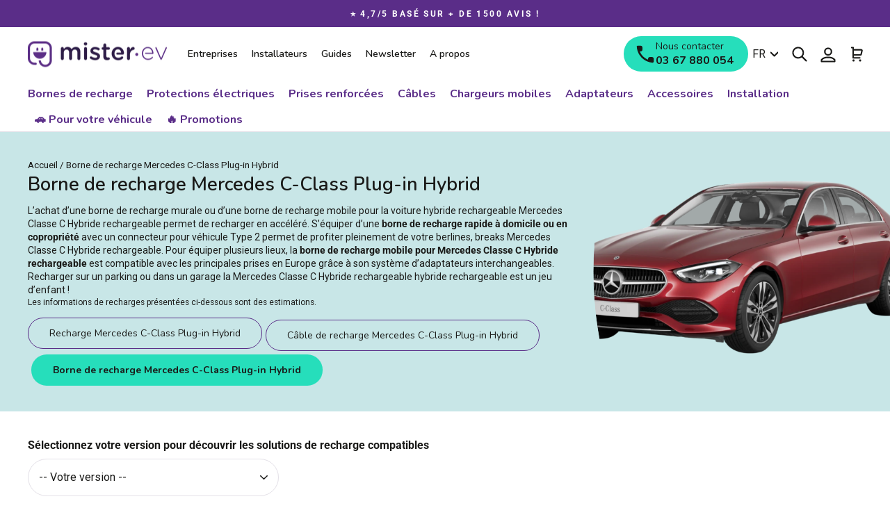

--- FILE ---
content_type: text/html; charset=utf-8
request_url: https://www.mister-ev.com/pages/wallbox-mercedes-c-class-plug-in-hybrid
body_size: 57037
content:
<!doctype html>
<html class="no-js" lang="fr" dir="ltr">
<head>
  <meta charset="utf-8">
  <meta http-equiv="X-UA-Compatible" content="IE=edge,chrome=1">
  <meta name="viewport" content="width=device-width,initial-scale=1">
  <meta name="theme-color" content="#26debb">
  <link rel="canonical" href="https://www.mister-ev.com/pages/wallbox-mercedes-c-class-plug-in-hybrid">
  <link rel="preconnect" href="https://cdn.shopify.com">
  <link rel="preconnect" href="https://fonts.shopifycdn.com">
  <link rel="dns-prefetch" href="https://productreviews.shopifycdn.com">
  <link rel="dns-prefetch" href="https://ajax.googleapis.com">
  <link rel="dns-prefetch" href="https://maps.googleapis.com">
  <link rel="dns-prefetch" href="https://maps.gstatic.com"><link rel="shortcut icon" href="//www.mister-ev.com/cdn/shop/files/favicon.png?crop=center&height=32&v=1654074795&width=32" type="image/png" /><title>Borne de recharge Mercedes C-Class Plug-in Hybrid
&ndash; Mister EV
</title>
<meta name="description" content="Achetez une borne de recharge pour Mercedes C-Class Plug-in Hybrid. Découvrez des bornes de recharge fabriquées en France, expédiées sous 48h et compatibles avec tous les types de câbles !"><meta property="og:site_name" content="Mister EV">
  <meta property="og:url" content="https://www.mister-ev.com/pages/wallbox-mercedes-c-class-plug-in-hybrid">
  <meta property="og:title" content="Borne de recharge Mercedes C-Class Plug-in Hybrid">
  <meta property="og:type" content="website">
  <meta property="og:description" content="Achetez une borne de recharge pour Mercedes C-Class Plug-in Hybrid. Découvrez des bornes de recharge fabriquées en France, expédiées sous 48h et compatibles avec tous les types de câbles !"><meta property="og:image" content="https://cdn.saabre.com/uploads/public/63e/511/892/63e511892c937132508720.png"><meta name="twitter:site" content="@Mister_EV_com">
  <meta name="twitter:card" content="summary_large_image">
  <meta name="twitter:title" content="Borne de recharge Mercedes C-Class Plug-in Hybrid">
  <meta name="twitter:description" content="Achetez une borne de recharge pour Mercedes C-Class Plug-in Hybrid. Découvrez des bornes de recharge fabriquées en France, expédiées sous 48h et compatibles avec tous les types de câbles !">
<style data-shopify>@font-face {
  font-family: Nunito;
  font-weight: 600;
  font-style: normal;
  font-display: swap;
  src: url("//www.mister-ev.com/cdn/fonts/nunito/nunito_n6.1a6c50dce2e2b3b0d31e02dbd9146b5064bea503.woff2") format("woff2"),
       url("//www.mister-ev.com/cdn/fonts/nunito/nunito_n6.6b124f3eac46044b98c99f2feb057208e260962f.woff") format("woff");
}

  
    @font-face {
  font-family: Nunito;
  font-weight: 700;
  font-style: normal;
  font-display: swap;
  src: url("//www.mister-ev.com/cdn/fonts/nunito/nunito_n7.37cf9b8cf43b3322f7e6e13ad2aad62ab5dc9109.woff2") format("woff2"),
       url("//www.mister-ev.com/cdn/fonts/nunito/nunito_n7.45cfcfadc6630011252d54d5f5a2c7c98f60d5de.woff") format("woff");
}

  
  @font-face {
  font-family: Roboto;
  font-weight: 400;
  font-style: normal;
  font-display: swap;
  src: url("//www.mister-ev.com/cdn/fonts/roboto/roboto_n4.2019d890f07b1852f56ce63ba45b2db45d852cba.woff2") format("woff2"),
       url("//www.mister-ev.com/cdn/fonts/roboto/roboto_n4.238690e0007583582327135619c5f7971652fa9d.woff") format("woff");
}


  @font-face {
  font-family: Roboto;
  font-weight: 700;
  font-style: normal;
  font-display: swap;
  src: url("//www.mister-ev.com/cdn/fonts/roboto/roboto_n7.f38007a10afbbde8976c4056bfe890710d51dec2.woff2") format("woff2"),
       url("//www.mister-ev.com/cdn/fonts/roboto/roboto_n7.94bfdd3e80c7be00e128703d245c207769d763f9.woff") format("woff");
}

  @font-face {
  font-family: Roboto;
  font-weight: 400;
  font-style: italic;
  font-display: swap;
  src: url("//www.mister-ev.com/cdn/fonts/roboto/roboto_i4.57ce898ccda22ee84f49e6b57ae302250655e2d4.woff2") format("woff2"),
       url("//www.mister-ev.com/cdn/fonts/roboto/roboto_i4.b21f3bd061cbcb83b824ae8c7671a82587b264bf.woff") format("woff");
}

  @font-face {
  font-family: Roboto;
  font-weight: 700;
  font-style: italic;
  font-display: swap;
  src: url("//www.mister-ev.com/cdn/fonts/roboto/roboto_i7.7ccaf9410746f2c53340607c42c43f90a9005937.woff2") format("woff2"),
       url("//www.mister-ev.com/cdn/fonts/roboto/roboto_i7.49ec21cdd7148292bffea74c62c0df6e93551516.woff") format("woff");
}

</style><link href="//www.mister-ev.com/cdn/shop/t/5/assets/theme.css?v=573042904824445681768811724" rel="stylesheet" type="text/css" media="all" />
<style data-shopify>:root {
    --typeHeaderPrimary: Nunito;
    --typeHeaderFallback: sans-serif;
    --typeHeaderSize: 36px;
    --typeHeaderWeight: 600;
    
    --typeHeaderLineHeight: 1.4;
    --typeHeaderSpacing: 0.0em;

    --typeBasePrimary:Roboto;
    --typeBaseFallback:sans-serif;
    --typeBaseSize: 16px;
    --typeBaseWeight: 400;
    --typeBaseWeightBolder: 700;
    --typeBaseSpacing: 0.0em;
    --typeBaseLineHeight: 1.4;

    --typeCollectionTitle: 20px;

    --iconWeight: 5px;
    --iconLinecaps: round;

    
      --typeButtonPrimary: Nunito;
      --typeButtonFallback: sans-serif;
      
        --typeButtonWeight: 700;
      
    
    
    
      --buttonRadius: 50px;
    

    --colorGridOverlayOpacity: 0.1;
      --primaryColor: #5A2D88;
    }

  .placeholder-content {
    background-image: linear-gradient(100deg, #ffffff 40%, #f7f7f7 63%, #ffffff 79%);
  }</style><!-- Google tag (gtag.js) -->
  <script async src="https://www.googletagmanager.com/gtag/js?id=AW-10838338624"></script>
  <script>
    window.dataLayer = window.dataLayer || [];
    function gtag(){dataLayer.push(arguments);}
    gtag('js', new Date());
  
    gtag('config', 'AW-10838338624');
  </script>
  <script defer data-domain="mister-ev.com" src="https://plausible.io/js/script.js"></script>
  <script>
    document.documentElement.className = document.documentElement.className.replace('no-js', 'js');

    window.theme = window.theme || {};
    theme.routes = {
      home: "/",
      cart: "/cart.js",
      cartPage: "/cart",
      cartAdd: "/cart/add.js",
      cartChange: "/cart/change.js",
      search: "/search"
    };
    theme.strings = {
      soldOut: "Épuisé",
      unavailable: "Non disponible",
      inStockLabel: "En stock",
      stockLabel: "Il ne reste plus que quelques exemplaires en stock.",
      willNotShipUntil: "Sera expédié après [date]",
      willBeInStockAfter: "Sera en stock à compter de [date]",
      waitingForStock: "Inventaire sur le chemin",
      savePrice: "Épargnez [saved_amount]",
      cartEmpty: "Votre panier est vide.",
      cartTermsConfirmation: "Vous devez accepter les Conditions Générales de Vente pour continuer votre commande.",
      cartAttributeVehicleConfirmation: "Merci de saisir votre véhicule (marque \/ modèle \/ version).",
      searchCollections: "Collections:",
      searchPages: "Pages:",
      searchArticles: "Des articles:",
      vehicleProductAutonomieRecuperee: "Recharge [value] km\/h",
      vehicleProductTempsRecharge: "Temps de recharge [value]",
      tempsRechargeTooltipElectric: "Estimation du temps de recharge de 0 à 80% de la batterie en conditions optimales.",
      tempsRechargeTooltipHybrid: "Estimation du temps de recharge de 0 à 100% de la batterie en conditions optimales.",
      vehiclePhase: {
        monophase: "Monophasé",
        triphase: "Triphasé"
      }
    };
    theme.settings = {
      dynamicVariantsEnable: true,
      cartType: "drawer",
      isCustomerTemplate: false,
      moneyFormat: "\u003cspan class=money\u003e{{amount_with_comma_separator}} €\u003c\/span\u003e",
      saveType: "percent",
      productImageSize: "square",
      productImageCover: false,
      predictiveSearch: true,
      predictiveSearchType: "product,article,page",
      quickView: false,
      typeProductStyle: "heading",
      themeName: 'Impulse',
      themeVersion: "5.5.3"
    };
  </script>

  <script>window.performance && window.performance.mark && window.performance.mark('shopify.content_for_header.start');</script><meta name="google-site-verification" content="EZNrcqh-rjB30pjImVXsgsheax4bpka2_xJtGHsVhPo">
<meta name="facebook-domain-verification" content="je1ei61wkp2i4uu585bbpcqdb4x7st">
<meta id="shopify-digital-wallet" name="shopify-digital-wallet" content="/56591057028/digital_wallets/dialog">
<meta name="shopify-requires-components" content="true" product-ids="9721040666964">
<meta name="shopify-checkout-api-token" content="f9cff1ebd705a1162d75d8291f518996">
<meta id="in-context-paypal-metadata" data-shop-id="56591057028" data-venmo-supported="false" data-environment="production" data-locale="fr_FR" data-paypal-v4="true" data-currency="EUR">
<link rel="alternate" hreflang="x-default" href="https://www.mister-ev.com/pages/wallbox-mercedes-c-class-plug-in-hybrid">
<link rel="alternate" hreflang="fr" href="https://www.mister-ev.com/pages/wallbox-mercedes-c-class-plug-in-hybrid">
<link rel="alternate" hreflang="de" href="https://www.mister-ev.com/de/pages/wallbox-mercedes-c-class-plug-in-hybrid">
<link rel="alternate" hreflang="en" href="https://www.mister-ev.com/en/pages/wallbox-mercedes-c-class-plug-in-hybrid">
<script async="async" src="/checkouts/internal/preloads.js?locale=fr-FR"></script>
<link rel="preconnect" href="https://shop.app" crossorigin="anonymous">
<script async="async" src="https://shop.app/checkouts/internal/preloads.js?locale=fr-FR&shop_id=56591057028" crossorigin="anonymous"></script>
<script id="apple-pay-shop-capabilities" type="application/json">{"shopId":56591057028,"countryCode":"FR","currencyCode":"EUR","merchantCapabilities":["supports3DS"],"merchantId":"gid:\/\/shopify\/Shop\/56591057028","merchantName":"Mister EV","requiredBillingContactFields":["postalAddress","email","phone"],"requiredShippingContactFields":["postalAddress","email","phone"],"shippingType":"shipping","supportedNetworks":["visa","masterCard","amex","maestro"],"total":{"type":"pending","label":"Mister EV","amount":"1.00"},"shopifyPaymentsEnabled":true,"supportsSubscriptions":true}</script>
<script id="shopify-features" type="application/json">{"accessToken":"f9cff1ebd705a1162d75d8291f518996","betas":["rich-media-storefront-analytics"],"domain":"www.mister-ev.com","predictiveSearch":true,"shopId":56591057028,"locale":"fr"}</script>
<script>var Shopify = Shopify || {};
Shopify.shop = "misterev-fr.myshopify.com";
Shopify.locale = "fr";
Shopify.currency = {"active":"EUR","rate":"1.0"};
Shopify.country = "FR";
Shopify.theme = {"name":"mister-ev.com\/develop - [NE PAS DEPUBLIER]","id":125510058116,"schema_name":"Impulse","schema_version":"5.5.3","theme_store_id":null,"role":"main"};
Shopify.theme.handle = "null";
Shopify.theme.style = {"id":null,"handle":null};
Shopify.cdnHost = "www.mister-ev.com/cdn";
Shopify.routes = Shopify.routes || {};
Shopify.routes.root = "/";</script>
<script type="module">!function(o){(o.Shopify=o.Shopify||{}).modules=!0}(window);</script>
<script>!function(o){function n(){var o=[];function n(){o.push(Array.prototype.slice.apply(arguments))}return n.q=o,n}var t=o.Shopify=o.Shopify||{};t.loadFeatures=n(),t.autoloadFeatures=n()}(window);</script>
<script>
  window.ShopifyPay = window.ShopifyPay || {};
  window.ShopifyPay.apiHost = "shop.app\/pay";
  window.ShopifyPay.redirectState = null;
</script>
<script id="shop-js-analytics" type="application/json">{"pageType":"page"}</script>
<script defer="defer" async type="module" src="//www.mister-ev.com/cdn/shopifycloud/shop-js/modules/v2/client.init-shop-cart-sync_Lpn8ZOi5.fr.esm.js"></script>
<script defer="defer" async type="module" src="//www.mister-ev.com/cdn/shopifycloud/shop-js/modules/v2/chunk.common_X4Hu3kma.esm.js"></script>
<script defer="defer" async type="module" src="//www.mister-ev.com/cdn/shopifycloud/shop-js/modules/v2/chunk.modal_BV0V5IrV.esm.js"></script>
<script type="module">
  await import("//www.mister-ev.com/cdn/shopifycloud/shop-js/modules/v2/client.init-shop-cart-sync_Lpn8ZOi5.fr.esm.js");
await import("//www.mister-ev.com/cdn/shopifycloud/shop-js/modules/v2/chunk.common_X4Hu3kma.esm.js");
await import("//www.mister-ev.com/cdn/shopifycloud/shop-js/modules/v2/chunk.modal_BV0V5IrV.esm.js");

  window.Shopify.SignInWithShop?.initShopCartSync?.({"fedCMEnabled":true,"windoidEnabled":true});

</script>
<script>
  window.Shopify = window.Shopify || {};
  if (!window.Shopify.featureAssets) window.Shopify.featureAssets = {};
  window.Shopify.featureAssets['shop-js'] = {"shop-cart-sync":["modules/v2/client.shop-cart-sync_hBo3gat_.fr.esm.js","modules/v2/chunk.common_X4Hu3kma.esm.js","modules/v2/chunk.modal_BV0V5IrV.esm.js"],"init-fed-cm":["modules/v2/client.init-fed-cm_BoVeauXL.fr.esm.js","modules/v2/chunk.common_X4Hu3kma.esm.js","modules/v2/chunk.modal_BV0V5IrV.esm.js"],"init-shop-email-lookup-coordinator":["modules/v2/client.init-shop-email-lookup-coordinator_CX4-Y-CZ.fr.esm.js","modules/v2/chunk.common_X4Hu3kma.esm.js","modules/v2/chunk.modal_BV0V5IrV.esm.js"],"init-windoid":["modules/v2/client.init-windoid_iuUmw7cp.fr.esm.js","modules/v2/chunk.common_X4Hu3kma.esm.js","modules/v2/chunk.modal_BV0V5IrV.esm.js"],"shop-button":["modules/v2/client.shop-button_DumFxEIo.fr.esm.js","modules/v2/chunk.common_X4Hu3kma.esm.js","modules/v2/chunk.modal_BV0V5IrV.esm.js"],"shop-cash-offers":["modules/v2/client.shop-cash-offers_BPdnZcGX.fr.esm.js","modules/v2/chunk.common_X4Hu3kma.esm.js","modules/v2/chunk.modal_BV0V5IrV.esm.js"],"shop-toast-manager":["modules/v2/client.shop-toast-manager_sjv6XvZD.fr.esm.js","modules/v2/chunk.common_X4Hu3kma.esm.js","modules/v2/chunk.modal_BV0V5IrV.esm.js"],"init-shop-cart-sync":["modules/v2/client.init-shop-cart-sync_Lpn8ZOi5.fr.esm.js","modules/v2/chunk.common_X4Hu3kma.esm.js","modules/v2/chunk.modal_BV0V5IrV.esm.js"],"init-customer-accounts-sign-up":["modules/v2/client.init-customer-accounts-sign-up_DQVKlaja.fr.esm.js","modules/v2/client.shop-login-button_DkHUpD44.fr.esm.js","modules/v2/chunk.common_X4Hu3kma.esm.js","modules/v2/chunk.modal_BV0V5IrV.esm.js"],"pay-button":["modules/v2/client.pay-button_DN6Ek-nh.fr.esm.js","modules/v2/chunk.common_X4Hu3kma.esm.js","modules/v2/chunk.modal_BV0V5IrV.esm.js"],"init-customer-accounts":["modules/v2/client.init-customer-accounts_BQOJrVdv.fr.esm.js","modules/v2/client.shop-login-button_DkHUpD44.fr.esm.js","modules/v2/chunk.common_X4Hu3kma.esm.js","modules/v2/chunk.modal_BV0V5IrV.esm.js"],"avatar":["modules/v2/client.avatar_BTnouDA3.fr.esm.js"],"init-shop-for-new-customer-accounts":["modules/v2/client.init-shop-for-new-customer-accounts_DW7xpOCZ.fr.esm.js","modules/v2/client.shop-login-button_DkHUpD44.fr.esm.js","modules/v2/chunk.common_X4Hu3kma.esm.js","modules/v2/chunk.modal_BV0V5IrV.esm.js"],"shop-follow-button":["modules/v2/client.shop-follow-button_CXr7UFuQ.fr.esm.js","modules/v2/chunk.common_X4Hu3kma.esm.js","modules/v2/chunk.modal_BV0V5IrV.esm.js"],"checkout-modal":["modules/v2/client.checkout-modal_CXg0VCPn.fr.esm.js","modules/v2/chunk.common_X4Hu3kma.esm.js","modules/v2/chunk.modal_BV0V5IrV.esm.js"],"shop-login-button":["modules/v2/client.shop-login-button_DkHUpD44.fr.esm.js","modules/v2/chunk.common_X4Hu3kma.esm.js","modules/v2/chunk.modal_BV0V5IrV.esm.js"],"lead-capture":["modules/v2/client.lead-capture_C9SxlK5K.fr.esm.js","modules/v2/chunk.common_X4Hu3kma.esm.js","modules/v2/chunk.modal_BV0V5IrV.esm.js"],"shop-login":["modules/v2/client.shop-login_DQBEMTrD.fr.esm.js","modules/v2/chunk.common_X4Hu3kma.esm.js","modules/v2/chunk.modal_BV0V5IrV.esm.js"],"payment-terms":["modules/v2/client.payment-terms_CokxZuo0.fr.esm.js","modules/v2/chunk.common_X4Hu3kma.esm.js","modules/v2/chunk.modal_BV0V5IrV.esm.js"]};
</script>
<script>(function() {
  var isLoaded = false;
  function asyncLoad() {
    if (isLoaded) return;
    isLoaded = true;
    var urls = ["https:\/\/d1564fddzjmdj5.cloudfront.net\/initializercolissimo.js?app_name=happycolissimo\u0026cloud=d1564fddzjmdj5.cloudfront.net\u0026shop=misterev-fr.myshopify.com","https:\/\/ecommplugins-scripts.trustpilot.com\/v2.1\/js\/header.min.js?settings=eyJrZXkiOiJJS0JEeThxRDh4MXByTTFMIiwicyI6InNrdSJ9\u0026v=2.5\u0026shop=misterev-fr.myshopify.com","https:\/\/ecommplugins-trustboxsettings.trustpilot.com\/misterev-fr.myshopify.com.js?settings=1713537500053\u0026shop=misterev-fr.myshopify.com","https:\/\/d23dclunsivw3h.cloudfront.net\/redirect-app.js?shop=misterev-fr.myshopify.com","\/\/cdn.shopify.com\/proxy\/dd8014b6f3947e733301e4453779011c44713acc62986171180307b0278d1ea4\/static.cdn.printful.com\/static\/js\/external\/shopify-product-customizer.js?v=0.28\u0026shop=misterev-fr.myshopify.com\u0026sp-cache-control=cHVibGljLCBtYXgtYWdlPTkwMA"];
    for (var i = 0; i < urls.length; i++) {
      var s = document.createElement('script');
      s.type = 'text/javascript';
      s.async = true;
      s.src = urls[i];
      var x = document.getElementsByTagName('script')[0];
      x.parentNode.insertBefore(s, x);
    }
  };
  if(window.attachEvent) {
    window.attachEvent('onload', asyncLoad);
  } else {
    window.addEventListener('load', asyncLoad, false);
  }
})();</script>
<script id="__st">var __st={"a":56591057028,"offset":3600,"reqid":"1e65db53-5993-46c5-be0d-7a7fdd26906e-1769749421","pageurl":"www.mister-ev.com\/pages\/wallbox-mercedes-c-class-plug-in-hybrid","s":"pages-88175902852","u":"53f880a94aac","p":"page","rtyp":"page","rid":88175902852};</script>
<script>window.ShopifyPaypalV4VisibilityTracking = true;</script>
<script id="captcha-bootstrap">!function(){'use strict';const t='contact',e='account',n='new_comment',o=[[t,t],['blogs',n],['comments',n],[t,'customer']],c=[[e,'customer_login'],[e,'guest_login'],[e,'recover_customer_password'],[e,'create_customer']],r=t=>t.map((([t,e])=>`form[action*='/${t}']:not([data-nocaptcha='true']) input[name='form_type'][value='${e}']`)).join(','),a=t=>()=>t?[...document.querySelectorAll(t)].map((t=>t.form)):[];function s(){const t=[...o],e=r(t);return a(e)}const i='password',u='form_key',d=['recaptcha-v3-token','g-recaptcha-response','h-captcha-response',i],f=()=>{try{return window.sessionStorage}catch{return}},m='__shopify_v',_=t=>t.elements[u];function p(t,e,n=!1){try{const o=window.sessionStorage,c=JSON.parse(o.getItem(e)),{data:r}=function(t){const{data:e,action:n}=t;return t[m]||n?{data:e,action:n}:{data:t,action:n}}(c);for(const[e,n]of Object.entries(r))t.elements[e]&&(t.elements[e].value=n);n&&o.removeItem(e)}catch(o){console.error('form repopulation failed',{error:o})}}const l='form_type',E='cptcha';function T(t){t.dataset[E]=!0}const w=window,h=w.document,L='Shopify',v='ce_forms',y='captcha';let A=!1;((t,e)=>{const n=(g='f06e6c50-85a8-45c8-87d0-21a2b65856fe',I='https://cdn.shopify.com/shopifycloud/storefront-forms-hcaptcha/ce_storefront_forms_captcha_hcaptcha.v1.5.2.iife.js',D={infoText:'Protégé par hCaptcha',privacyText:'Confidentialité',termsText:'Conditions'},(t,e,n)=>{const o=w[L][v],c=o.bindForm;if(c)return c(t,g,e,D).then(n);var r;o.q.push([[t,g,e,D],n]),r=I,A||(h.body.append(Object.assign(h.createElement('script'),{id:'captcha-provider',async:!0,src:r})),A=!0)});var g,I,D;w[L]=w[L]||{},w[L][v]=w[L][v]||{},w[L][v].q=[],w[L][y]=w[L][y]||{},w[L][y].protect=function(t,e){n(t,void 0,e),T(t)},Object.freeze(w[L][y]),function(t,e,n,w,h,L){const[v,y,A,g]=function(t,e,n){const i=e?o:[],u=t?c:[],d=[...i,...u],f=r(d),m=r(i),_=r(d.filter((([t,e])=>n.includes(e))));return[a(f),a(m),a(_),s()]}(w,h,L),I=t=>{const e=t.target;return e instanceof HTMLFormElement?e:e&&e.form},D=t=>v().includes(t);t.addEventListener('submit',(t=>{const e=I(t);if(!e)return;const n=D(e)&&!e.dataset.hcaptchaBound&&!e.dataset.recaptchaBound,o=_(e),c=g().includes(e)&&(!o||!o.value);(n||c)&&t.preventDefault(),c&&!n&&(function(t){try{if(!f())return;!function(t){const e=f();if(!e)return;const n=_(t);if(!n)return;const o=n.value;o&&e.removeItem(o)}(t);const e=Array.from(Array(32),(()=>Math.random().toString(36)[2])).join('');!function(t,e){_(t)||t.append(Object.assign(document.createElement('input'),{type:'hidden',name:u})),t.elements[u].value=e}(t,e),function(t,e){const n=f();if(!n)return;const o=[...t.querySelectorAll(`input[type='${i}']`)].map((({name:t})=>t)),c=[...d,...o],r={};for(const[a,s]of new FormData(t).entries())c.includes(a)||(r[a]=s);n.setItem(e,JSON.stringify({[m]:1,action:t.action,data:r}))}(t,e)}catch(e){console.error('failed to persist form',e)}}(e),e.submit())}));const S=(t,e)=>{t&&!t.dataset[E]&&(n(t,e.some((e=>e===t))),T(t))};for(const o of['focusin','change'])t.addEventListener(o,(t=>{const e=I(t);D(e)&&S(e,y())}));const B=e.get('form_key'),M=e.get(l),P=B&&M;t.addEventListener('DOMContentLoaded',(()=>{const t=y();if(P)for(const e of t)e.elements[l].value===M&&p(e,B);[...new Set([...A(),...v().filter((t=>'true'===t.dataset.shopifyCaptcha))])].forEach((e=>S(e,t)))}))}(h,new URLSearchParams(w.location.search),n,t,e,['guest_login'])})(!0,!0)}();</script>
<script integrity="sha256-4kQ18oKyAcykRKYeNunJcIwy7WH5gtpwJnB7kiuLZ1E=" data-source-attribution="shopify.loadfeatures" defer="defer" src="//www.mister-ev.com/cdn/shopifycloud/storefront/assets/storefront/load_feature-a0a9edcb.js" crossorigin="anonymous"></script>
<script crossorigin="anonymous" defer="defer" src="//www.mister-ev.com/cdn/shopifycloud/storefront/assets/shopify_pay/storefront-65b4c6d7.js?v=20250812"></script>
<script data-source-attribution="shopify.dynamic_checkout.dynamic.init">var Shopify=Shopify||{};Shopify.PaymentButton=Shopify.PaymentButton||{isStorefrontPortableWallets:!0,init:function(){window.Shopify.PaymentButton.init=function(){};var t=document.createElement("script");t.src="https://www.mister-ev.com/cdn/shopifycloud/portable-wallets/latest/portable-wallets.fr.js",t.type="module",document.head.appendChild(t)}};
</script>
<script data-source-attribution="shopify.dynamic_checkout.buyer_consent">
  function portableWalletsHideBuyerConsent(e){var t=document.getElementById("shopify-buyer-consent"),n=document.getElementById("shopify-subscription-policy-button");t&&n&&(t.classList.add("hidden"),t.setAttribute("aria-hidden","true"),n.removeEventListener("click",e))}function portableWalletsShowBuyerConsent(e){var t=document.getElementById("shopify-buyer-consent"),n=document.getElementById("shopify-subscription-policy-button");t&&n&&(t.classList.remove("hidden"),t.removeAttribute("aria-hidden"),n.addEventListener("click",e))}window.Shopify?.PaymentButton&&(window.Shopify.PaymentButton.hideBuyerConsent=portableWalletsHideBuyerConsent,window.Shopify.PaymentButton.showBuyerConsent=portableWalletsShowBuyerConsent);
</script>
<script data-source-attribution="shopify.dynamic_checkout.cart.bootstrap">document.addEventListener("DOMContentLoaded",(function(){function t(){return document.querySelector("shopify-accelerated-checkout-cart, shopify-accelerated-checkout")}if(t())Shopify.PaymentButton.init();else{new MutationObserver((function(e,n){t()&&(Shopify.PaymentButton.init(),n.disconnect())})).observe(document.body,{childList:!0,subtree:!0})}}));
</script>
<link id="shopify-accelerated-checkout-styles" rel="stylesheet" media="screen" href="https://www.mister-ev.com/cdn/shopifycloud/portable-wallets/latest/accelerated-checkout-backwards-compat.css" crossorigin="anonymous">
<style id="shopify-accelerated-checkout-cart">
        #shopify-buyer-consent {
  margin-top: 1em;
  display: inline-block;
  width: 100%;
}

#shopify-buyer-consent.hidden {
  display: none;
}

#shopify-subscription-policy-button {
  background: none;
  border: none;
  padding: 0;
  text-decoration: underline;
  font-size: inherit;
  cursor: pointer;
}

#shopify-subscription-policy-button::before {
  box-shadow: none;
}

      </style>

<script>window.performance && window.performance.mark && window.performance.mark('shopify.content_for_header.end');</script>
  <script>
  function feedback() {
    const p = window.Shopify.customerPrivacy;
    console.log(`Tracking ${p.userCanBeTracked() ? "en" : "dis"}abled`);
  }
  window.Shopify.loadFeatures(
    [
      {
        name: "consent-tracking-api",
        version: "0.1",
      },
    ],
    function (error) {
      if (error) throw error;

      window.Shopify.customerPrivacy.setTrackingConsent(false, feedback);
    }
  );
</script>

  <script src="//www.mister-ev.com/cdn/shop/t/5/assets/vendor-scripts-v11.js" defer="defer"></script><script src="//www.mister-ev.com/cdn/shop/t/5/assets/theme.js?v=34352870190418980401755507617" defer="defer"></script><!-- Just Button  -->
<script src="https://checkout-button-shopify.vercel.app/just-pay-button.js" type="module"></script>
<link  href="https://checkout-button-shopify.vercel.app/styles.css" rel="stylesheet" crossorigin>
<style>
      #just-frame-payment {
        z-index: 9999999999;
      }

      @media screen and (max-width: 768px) {
      .just-desktop {
        font-size: 14px !important;
        height: 48px !important;
      }
    
      .cart__checkout-wrapper just-pay-button::part(just-button) {
        height: 42px !important;
        font-size: 14px !important;
      }
    }
</style>
<script>
    
</script>
<script> 
	window.JUST_FETCH_DISCOUNT = async (source) => {
		if(source !== 'cart') return ''
    try {
			const cart = await fetch('/cart.json').then((el) => el?.json?.());
			return cart.items.find(el => el.discounts?.[0])?.discounts?.[0]?.title
		} catch {
			return ''
		}
	}
</script> 
<!-- End of Just Button  -->
<!-- BEGIN app block: shopify://apps/crisp-live-chat-chatbot/blocks/app-embed/5c3cfd5f-01d4-496a-891b-f98ecf27ff08 --><script>
  if ("14390b4d-00f7-45fc-823e-b5cbc284d4f6") {
    let _locale = "";

    window.CRISP_READY_TRIGGER = function () {
      window.CRISP_SESSION_ID = $crisp.get("session:identifier");
      postCart();
      postCustomerID();

      // Set session segment (only after first message is sent)
      $crisp.push(["on", "message:sent", () => {
        $crisp.push(["set", "session:segments", [["shopify"]]]);
        $crisp.push(["off", "message:sent"]);
      }])
    };

    if (window?.Weglot?.getCurrentLang && typeof(typeof(Weglot?.getCurrentLang) === "function")) {
      _locale = Weglot?.getCurrentLang();
    } else if (Shopify?.locale) {
      _locale = Shopify.locale;
    }

    if (_locale) {
      CRISP_RUNTIME_CONFIG = {
        locale : _locale
      };
    }

    window.$crisp=[];
    window.CRISP_WEBSITE_ID="14390b4d-00f7-45fc-823e-b5cbc284d4f6";
    (function(){d=document;s=d.createElement("script");
      s.src="https://client.crisp.chat/l.js";
      s.async=1;
      d.getElementsByTagName("head")[0].appendChild(s);
    })();
  }
</script>

<!-- END app block --><!-- BEGIN app block: shopify://apps/judge-me-reviews/blocks/judgeme_core/61ccd3b1-a9f2-4160-9fe9-4fec8413e5d8 --><!-- Start of Judge.me Core -->






<link rel="dns-prefetch" href="https://cdnwidget.judge.me">
<link rel="dns-prefetch" href="https://cdn.judge.me">
<link rel="dns-prefetch" href="https://cdn1.judge.me">
<link rel="dns-prefetch" href="https://api.judge.me">

<script data-cfasync='false' class='jdgm-settings-script'>window.jdgmSettings={"pagination":5,"disable_web_reviews":false,"badge_no_review_text":"Aucun avis","badge_n_reviews_text":"{{ n }} avis","badge_star_color":"#27DEBD","hide_badge_preview_if_no_reviews":true,"badge_hide_text":false,"enforce_center_preview_badge":false,"widget_title":"Avis clients","widget_open_form_text":"Écrire un avis","widget_close_form_text":"Annuler l'avis","widget_refresh_page_text":"Actualiser la page","widget_summary_text":"Basé sur {{ number_of_reviews }} avis","widget_no_review_text":"Soyez le premier à écrire un avis","widget_name_field_text":"Nom d'affichage","widget_verified_name_field_text":"Nom vérifié (public)","widget_name_placeholder_text":"Nom d'affichage","widget_required_field_error_text":"Ce champ est obligatoire.","widget_email_field_text":"Adresse email","widget_verified_email_field_text":"Email vérifié (privé, ne peut pas être modifié)","widget_email_placeholder_text":"Votre adresse email","widget_email_field_error_text":"Veuillez entrer une adresse email valide.","widget_rating_field_text":"Évaluation","widget_review_title_field_text":"Titre de l'avis","widget_review_title_placeholder_text":"Donnez un titre à votre avis","widget_review_body_field_text":"Contenu de l'avis","widget_review_body_placeholder_text":"Commencez à écrire ici...","widget_pictures_field_text":"Photo/Vidéo (facultatif)","widget_submit_review_text":"Soumettre l'avis","widget_submit_verified_review_text":"Soumettre un avis vérifié","widget_submit_success_msg_with_auto_publish":"Merci ! Veuillez actualiser la page dans quelques instants pour voir votre avis. Vous pouvez supprimer ou modifier votre avis en vous connectant à \u003ca href='https://judge.me/login' target='_blank' rel='nofollow noopener'\u003eJudge.me\u003c/a\u003e","widget_submit_success_msg_no_auto_publish":"Merci ! Votre avis sera publié dès qu'il sera approuvé par l'administrateur de la boutique. Vous pouvez supprimer ou modifier votre avis en vous connectant à \u003ca href='https://judge.me/login' target='_blank' rel='nofollow noopener'\u003eJudge.me\u003c/a\u003e","widget_show_default_reviews_out_of_total_text":"Affichage de {{ n_reviews_shown }} sur {{ n_reviews }} avis.","widget_show_all_link_text":"Tout afficher","widget_show_less_link_text":"Afficher moins","widget_author_said_text":"{{ reviewer_name }} a dit :","widget_days_text":"il y a {{ n }} jour/jours","widget_weeks_text":"il y a {{ n }} semaine/semaines","widget_months_text":"il y a {{ n }} mois","widget_years_text":"il y a {{ n }} an/ans","widget_yesterday_text":"Hier","widget_today_text":"Aujourd'hui","widget_replied_text":"\u003e\u003e {{ shop_name }} a répondu :","widget_read_more_text":"Lire plus","widget_reviewer_name_as_initial":"","widget_rating_filter_color":"#fbcd0a","widget_rating_filter_see_all_text":"Voir tous les avis","widget_sorting_most_recent_text":"Plus récents","widget_sorting_highest_rating_text":"Meilleures notes","widget_sorting_lowest_rating_text":"Notes les plus basses","widget_sorting_with_pictures_text":"Uniquement les photos","widget_sorting_most_helpful_text":"Plus utiles","widget_open_question_form_text":"Poser une question","widget_reviews_subtab_text":"Avis","widget_questions_subtab_text":"Questions","widget_question_label_text":"Question","widget_answer_label_text":"Réponse","widget_question_placeholder_text":"Écrivez votre question ici","widget_submit_question_text":"Soumettre la question","widget_question_submit_success_text":"Merci pour votre question ! Nous vous notifierons dès qu'elle aura une réponse.","widget_star_color":"#27DEBD","verified_badge_text":"Vérifié","verified_badge_bg_color":"","verified_badge_text_color":"#000000","verified_badge_placement":"left-of-reviewer-name","widget_review_max_height":"","widget_hide_border":true,"widget_social_share":false,"widget_thumb":false,"widget_review_location_show":false,"widget_location_format":"","all_reviews_include_out_of_store_products":true,"all_reviews_out_of_store_text":"(hors boutique)","all_reviews_pagination":100,"all_reviews_product_name_prefix_text":"à propos de","enable_review_pictures":true,"enable_question_anwser":false,"widget_theme":"align","review_date_format":"dd/mm/yyyy","default_sort_method":"most-recent","widget_product_reviews_subtab_text":"Avis Produits","widget_shop_reviews_subtab_text":"Avis de la boutique Mister EV","widget_other_products_reviews_text":"Avis pour d'autres produits","widget_store_reviews_subtab_text":"Avis de la boutique","widget_no_store_reviews_text":"Cette boutique n'a pas encore reçu d'avis","widget_web_restriction_product_reviews_text":"Ce produit n'a pas encore reçu d'avis","widget_no_items_text":"Aucun élément trouvé","widget_show_more_text":"Afficher plus","widget_write_a_store_review_text":"Écrire un avis","widget_other_languages_heading":"Avis dans d'autres langues","widget_translate_review_text":"Traduire l'avis en {{ language }}","widget_translating_review_text":"Traduction en cours...","widget_show_original_translation_text":"Afficher l'original ({{ language }})","widget_translate_review_failed_text":"Impossible de traduire cet avis.","widget_translate_review_retry_text":"Réessayer","widget_translate_review_try_again_later_text":"Réessayez plus tard","show_product_url_for_grouped_product":false,"widget_sorting_pictures_first_text":"Photos en premier","show_pictures_on_all_rev_page_mobile":false,"show_pictures_on_all_rev_page_desktop":false,"floating_tab_hide_mobile_install_preference":false,"floating_tab_button_name":"★ Avis","floating_tab_title":"Laissons nos clients parler pour nous","floating_tab_button_color":"","floating_tab_button_background_color":"","floating_tab_url":"","floating_tab_url_enabled":false,"floating_tab_tab_style":"text","all_reviews_text_badge_text":"Les clients nous notent {{ shop.metafields.judgeme.all_reviews_rating | round: 1 }}/5 basé sur {{ shop.metafields.judgeme.all_reviews_count }} avis.","all_reviews_text_badge_text_branded_style":"{{ shop.metafields.judgeme.all_reviews_rating | round: 1 }} sur 5 étoiles basé sur {{ shop.metafields.judgeme.all_reviews_count }} avis","is_all_reviews_text_badge_a_link":true,"show_stars_for_all_reviews_text_badge":false,"all_reviews_text_badge_url":"/pages/avis-clients","all_reviews_text_style":"branded","all_reviews_text_color_style":"custom","all_reviews_text_color":"#27DEBD","all_reviews_text_show_jm_brand":false,"featured_carousel_show_header":true,"featured_carousel_title":"Excellent","testimonials_carousel_title":"Les clients nous disent","videos_carousel_title":"Histoire de clients réels","cards_carousel_title":"Les clients nous disent","featured_carousel_count_text":"sur {{ n }} avis","featured_carousel_add_link_to_all_reviews_page":true,"featured_carousel_url":"/pages/avis-clients","featured_carousel_show_images":true,"featured_carousel_autoslide_interval":5,"featured_carousel_arrows_on_the_sides":true,"featured_carousel_height":250,"featured_carousel_width":100,"featured_carousel_image_size":0,"featured_carousel_image_height":250,"featured_carousel_arrow_color":"#eeeeee","verified_count_badge_style":"vintage","verified_count_badge_orientation":"horizontal","verified_count_badge_color_style":"custom","verified_count_badge_color":"#27DEBD","is_verified_count_badge_a_link":false,"verified_count_badge_url":"/pages/avis-clients","verified_count_badge_show_jm_brand":true,"widget_rating_preset_default":5,"widget_first_sub_tab":"shop-reviews","widget_show_histogram":true,"widget_histogram_use_custom_color":false,"widget_pagination_use_custom_color":true,"widget_star_use_custom_color":false,"widget_verified_badge_use_custom_color":false,"widget_write_review_use_custom_color":false,"picture_reminder_submit_button":"Upload Pictures","enable_review_videos":false,"mute_video_by_default":false,"widget_sorting_videos_first_text":"Vidéos en premier","widget_review_pending_text":"En attente","featured_carousel_items_for_large_screen":3,"social_share_options_order":"Facebook,Twitter","remove_microdata_snippet":true,"disable_json_ld":false,"enable_json_ld_products":false,"preview_badge_show_question_text":false,"preview_badge_no_question_text":"Aucune question","preview_badge_n_question_text":"{{ number_of_questions }} question/questions","qa_badge_show_icon":false,"qa_badge_position":"same-row","remove_judgeme_branding":true,"widget_add_search_bar":false,"widget_search_bar_placeholder":"Recherche","widget_sorting_verified_only_text":"Vérifiés uniquement","featured_carousel_theme":"compact","featured_carousel_show_rating":true,"featured_carousel_show_title":true,"featured_carousel_show_body":true,"featured_carousel_show_date":true,"featured_carousel_show_reviewer":true,"featured_carousel_show_product":false,"featured_carousel_header_background_color":"#108474","featured_carousel_header_text_color":"#ffffff","featured_carousel_name_product_separator":"reviewed","featured_carousel_full_star_background":"#108474","featured_carousel_empty_star_background":"#dadada","featured_carousel_vertical_theme_background":"#f9fafb","featured_carousel_verified_badge_enable":false,"featured_carousel_verified_badge_color":"#108474","featured_carousel_border_style":"round","featured_carousel_review_line_length_limit":3,"featured_carousel_more_reviews_button_text":"Lire plus d'avis","featured_carousel_view_product_button_text":"Voir le produit","all_reviews_page_load_reviews_on":"button_click","all_reviews_page_load_more_text":"Charger plus d'avis","disable_fb_tab_reviews":false,"enable_ajax_cdn_cache":false,"widget_advanced_speed_features":5,"widget_public_name_text":"affiché publiquement comme","default_reviewer_name":"John Smith","default_reviewer_name_has_non_latin":true,"widget_reviewer_anonymous":"Anonyme","medals_widget_title":"Médailles d'avis Judge.me","medals_widget_background_color":"#FFFFFF","medals_widget_position":"footer_all_pages","medals_widget_border_color":"#f9fafb","medals_widget_verified_text_position":"left","medals_widget_use_monochromatic_version":false,"medals_widget_elements_color":"#27DEBD","show_reviewer_avatar":false,"widget_invalid_yt_video_url_error_text":"Pas une URL de vidéo YouTube","widget_max_length_field_error_text":"Veuillez ne pas dépasser {0} caractères.","widget_show_country_flag":false,"widget_show_collected_via_shop_app":true,"widget_verified_by_shop_badge_style":"light","widget_verified_by_shop_text":"Vérifié par la boutique","widget_show_photo_gallery":false,"widget_load_with_code_splitting":true,"widget_ugc_install_preference":false,"widget_ugc_title":"Fait par nous, partagé par vous","widget_ugc_subtitle":"Taguez-nous pour voir votre photo mise en avant sur notre page","widget_ugc_arrows_color":"#ffffff","widget_ugc_primary_button_text":"Acheter maintenant","widget_ugc_primary_button_background_color":"#108474","widget_ugc_primary_button_text_color":"#ffffff","widget_ugc_primary_button_border_width":"0","widget_ugc_primary_button_border_style":"none","widget_ugc_primary_button_border_color":"#108474","widget_ugc_primary_button_border_radius":"25","widget_ugc_secondary_button_text":"Charger plus","widget_ugc_secondary_button_background_color":"#ffffff","widget_ugc_secondary_button_text_color":"#108474","widget_ugc_secondary_button_border_width":"2","widget_ugc_secondary_button_border_style":"solid","widget_ugc_secondary_button_border_color":"#108474","widget_ugc_secondary_button_border_radius":"25","widget_ugc_reviews_button_text":"Voir les avis","widget_ugc_reviews_button_background_color":"#ffffff","widget_ugc_reviews_button_text_color":"#108474","widget_ugc_reviews_button_border_width":"2","widget_ugc_reviews_button_border_style":"solid","widget_ugc_reviews_button_border_color":"#108474","widget_ugc_reviews_button_border_radius":"25","widget_ugc_reviews_button_link_to":"judgeme-reviews-page","widget_ugc_show_post_date":true,"widget_ugc_max_width":"800","widget_rating_metafield_value_type":true,"widget_primary_color":"#27DEBD","widget_enable_secondary_color":false,"widget_secondary_color":"#edf5f5","widget_summary_average_rating_text":"{{ average_rating }} sur 5","widget_media_grid_title":"Photos \u0026 vidéos clients","widget_media_grid_see_more_text":"Voir plus","widget_round_style":true,"widget_show_product_medals":false,"widget_verified_by_judgeme_text":"Vérifié par Judge.me","widget_show_store_medals":false,"widget_verified_by_judgeme_text_in_store_medals":"Vérifié par Judge.me","widget_media_field_exceed_quantity_message":"Désolé, nous ne pouvons accepter que {{ max_media }} pour un avis.","widget_media_field_exceed_limit_message":"{{ file_name }} est trop volumineux, veuillez sélectionner un {{ media_type }} de moins de {{ size_limit }}MB.","widget_review_submitted_text":"Avis soumis !","widget_question_submitted_text":"Question soumise !","widget_close_form_text_question":"Annuler","widget_write_your_answer_here_text":"Écrivez votre réponse ici","widget_enabled_branded_link":true,"widget_show_collected_by_judgeme":true,"widget_reviewer_name_color":"#000000","widget_write_review_text_color":"#000000","widget_write_review_bg_color":"","widget_collected_by_judgeme_text":"collecté par Judge.me","widget_pagination_type":"standard","widget_load_more_text":"Charger plus","widget_load_more_color":"#000000","widget_full_review_text":"Avis complet","widget_read_more_reviews_text":"Lire plus d'avis","widget_read_questions_text":"Lire les questions","widget_questions_and_answers_text":"Questions \u0026 Réponses","widget_verified_by_text":"Vérifié par","widget_verified_text":"Vérifié","widget_number_of_reviews_text":"{{ number_of_reviews }} avis","widget_back_button_text":"Retour","widget_next_button_text":"Suivant","widget_custom_forms_filter_button":"Filtres","custom_forms_style":"horizontal","widget_show_review_information":false,"how_reviews_are_collected":"Comment les avis sont-ils collectés ?","widget_show_review_keywords":false,"widget_gdpr_statement":"Comment nous utilisons vos données : Nous vous contacterons uniquement à propos de l'avis que vous avez laissé, et seulement si nécessaire. En soumettant votre avis, vous acceptez les \u003ca href='https://judge.me/terms' target='_blank' rel='nofollow noopener'\u003econditions\u003c/a\u003e, la \u003ca href='https://judge.me/privacy' target='_blank' rel='nofollow noopener'\u003epolitique de confidentialité\u003c/a\u003e et les \u003ca href='https://judge.me/content-policy' target='_blank' rel='nofollow noopener'\u003epolitiques de contenu\u003c/a\u003e de Judge.me.","widget_multilingual_sorting_enabled":false,"widget_translate_review_content_enabled":false,"widget_translate_review_content_method":"manual","popup_widget_review_selection":"automatically_with_pictures","popup_widget_round_border_style":true,"popup_widget_show_title":true,"popup_widget_show_body":true,"popup_widget_show_reviewer":false,"popup_widget_show_product":true,"popup_widget_show_pictures":true,"popup_widget_use_review_picture":true,"popup_widget_show_on_home_page":true,"popup_widget_show_on_product_page":true,"popup_widget_show_on_collection_page":true,"popup_widget_show_on_cart_page":true,"popup_widget_position":"bottom_left","popup_widget_first_review_delay":5,"popup_widget_duration":5,"popup_widget_interval":5,"popup_widget_review_count":5,"popup_widget_hide_on_mobile":true,"review_snippet_widget_round_border_style":true,"review_snippet_widget_card_color":"#FFFFFF","review_snippet_widget_slider_arrows_background_color":"#FFFFFF","review_snippet_widget_slider_arrows_color":"#000000","review_snippet_widget_star_color":"#108474","show_product_variant":false,"all_reviews_product_variant_label_text":"Variante : ","widget_show_verified_branding":false,"widget_ai_summary_title":"Les clients disent","widget_ai_summary_disclaimer":"Résumé des avis généré par IA basé sur les avis clients récents","widget_show_ai_summary":false,"widget_show_ai_summary_bg":false,"widget_show_review_title_input":true,"redirect_reviewers_invited_via_email":"external_form","request_store_review_after_product_review":false,"request_review_other_products_in_order":true,"review_form_color_scheme":"default","review_form_corner_style":"square","review_form_star_color":{},"review_form_text_color":"#333333","review_form_background_color":"#ffffff","review_form_field_background_color":"#fafafa","review_form_button_color":{},"review_form_button_text_color":"#ffffff","review_form_modal_overlay_color":"#000000","review_content_screen_title_text":"Comment évalueriez-vous ce produit ?","review_content_introduction_text":"Nous serions ravis que vous partagiez un peu votre expérience.","store_review_form_title_text":"Comment évalueriez-vous cette boutique ?","store_review_form_introduction_text":"Nous serions ravis que vous partagiez un peu votre expérience.","show_review_guidance_text":true,"one_star_review_guidance_text":"Mauvais","five_star_review_guidance_text":"Excellent","customer_information_screen_title_text":"À propos de vous","customer_information_introduction_text":"Veuillez nous en dire plus sur vous.","custom_questions_screen_title_text":"Votre expérience en détail","custom_questions_introduction_text":"Voici quelques questions pour nous aider à mieux comprendre votre expérience.","review_submitted_screen_title_text":"Merci pour votre avis !","review_submitted_screen_thank_you_text":"Nous le traitons et il apparaîtra bientôt dans la boutique.","review_submitted_screen_email_verification_text":"Veuillez confirmer votre email en cliquant sur le lien que nous venons de vous envoyer. Cela nous aide à maintenir des avis authentiques.","review_submitted_request_store_review_text":"Aimeriez-vous partager votre expérience d'achat avec nous ?","review_submitted_review_other_products_text":"Aimeriez-vous évaluer ces produits ?","store_review_screen_title_text":"Voulez-vous partager votre expérience de shopping avec nous ?","store_review_introduction_text":"Nous apprécions votre retour d'expérience et nous l'utilisons pour nous améliorer. Veuillez partager vos pensées ou suggestions.","reviewer_media_screen_title_picture_text":"Partager une photo","reviewer_media_introduction_picture_text":"Téléchargez une photo pour étayer votre avis.","reviewer_media_screen_title_video_text":"Partager une vidéo","reviewer_media_introduction_video_text":"Téléchargez une vidéo pour étayer votre avis.","reviewer_media_screen_title_picture_or_video_text":"Partager une photo ou une vidéo","reviewer_media_introduction_picture_or_video_text":"Téléchargez une photo ou une vidéo pour étayer votre avis.","reviewer_media_youtube_url_text":"Collez votre URL Youtube ici","advanced_settings_next_step_button_text":"Suivant","advanced_settings_close_review_button_text":"Fermer","modal_write_review_flow":false,"write_review_flow_required_text":"Obligatoire","write_review_flow_privacy_message_text":"Nous respectons votre vie privée.","write_review_flow_anonymous_text":"Avis anonyme","write_review_flow_visibility_text":"Ne sera pas visible pour les autres clients.","write_review_flow_multiple_selection_help_text":"Sélectionnez autant que vous le souhaitez","write_review_flow_single_selection_help_text":"Sélectionnez une option","write_review_flow_required_field_error_text":"Ce champ est obligatoire","write_review_flow_invalid_email_error_text":"Veuillez saisir une adresse email valide","write_review_flow_max_length_error_text":"Max. {{ max_length }} caractères.","write_review_flow_media_upload_text":"\u003cb\u003eCliquez pour télécharger\u003c/b\u003e ou glissez-déposez","write_review_flow_gdpr_statement":"Nous vous contacterons uniquement au sujet de votre avis si nécessaire. En soumettant votre avis, vous acceptez nos \u003ca href='https://judge.me/terms' target='_blank' rel='nofollow noopener'\u003econditions d'utilisation\u003c/a\u003e et notre \u003ca href='https://judge.me/privacy' target='_blank' rel='nofollow noopener'\u003epolitique de confidentialité\u003c/a\u003e.","rating_only_reviews_enabled":false,"show_negative_reviews_help_screen":false,"new_review_flow_help_screen_rating_threshold":3,"negative_review_resolution_screen_title_text":"Dites-nous plus","negative_review_resolution_text":"Votre expérience est importante pour nous. S'il y a eu des problèmes avec votre achat, nous sommes là pour vous aider. N'hésitez pas à nous contacter, nous aimerions avoir l'opportunité de corriger les choses.","negative_review_resolution_button_text":"Contactez-nous","negative_review_resolution_proceed_with_review_text":"Laisser un avis","negative_review_resolution_subject":"Problème avec l'achat de {{ shop_name }}.{{ order_name }}","preview_badge_collection_page_install_status":false,"widget_review_custom_css":"","preview_badge_custom_css":"","preview_badge_stars_count":"5-stars","featured_carousel_custom_css":"","floating_tab_custom_css":"","all_reviews_widget_custom_css":"","medals_widget_custom_css":"","verified_badge_custom_css":"","all_reviews_text_custom_css":"","transparency_badges_collected_via_store_invite":false,"transparency_badges_from_another_provider":false,"transparency_badges_collected_from_store_visitor":false,"transparency_badges_collected_by_verified_review_provider":false,"transparency_badges_earned_reward":false,"transparency_badges_collected_via_store_invite_text":"Avis collecté via l'invitation du magasin","transparency_badges_from_another_provider_text":"Avis collecté d'un autre fournisseur","transparency_badges_collected_from_store_visitor_text":"Avis collecté d'un visiteur du magasin","transparency_badges_written_in_google_text":"Avis écrit sur Google","transparency_badges_written_in_etsy_text":"Avis écrit sur Etsy","transparency_badges_written_in_shop_app_text":"Avis écrit sur Shop App","transparency_badges_earned_reward_text":"Avis a gagné une récompense pour une commande future","product_review_widget_per_page":10,"widget_store_review_label_text":"Avis de la boutique","checkout_comment_extension_title_on_product_page":"Customer Comments","checkout_comment_extension_num_latest_comment_show":5,"checkout_comment_extension_format":"name_and_timestamp","checkout_comment_customer_name":"last_initial","checkout_comment_comment_notification":true,"preview_badge_collection_page_install_preference":false,"preview_badge_home_page_install_preference":false,"preview_badge_product_page_install_preference":false,"review_widget_install_preference":"","review_carousel_install_preference":false,"floating_reviews_tab_install_preference":"none","verified_reviews_count_badge_install_preference":false,"all_reviews_text_install_preference":false,"review_widget_best_location":false,"judgeme_medals_install_preference":false,"review_widget_revamp_enabled":false,"review_widget_qna_enabled":false,"review_widget_header_theme":"minimal","review_widget_widget_title_enabled":true,"review_widget_header_text_size":"medium","review_widget_header_text_weight":"regular","review_widget_average_rating_style":"compact","review_widget_bar_chart_enabled":true,"review_widget_bar_chart_type":"numbers","review_widget_bar_chart_style":"standard","review_widget_expanded_media_gallery_enabled":false,"review_widget_reviews_section_theme":"standard","review_widget_image_style":"thumbnails","review_widget_review_image_ratio":"square","review_widget_stars_size":"medium","review_widget_verified_badge":"standard_text","review_widget_review_title_text_size":"medium","review_widget_review_text_size":"medium","review_widget_review_text_length":"medium","review_widget_number_of_columns_desktop":3,"review_widget_carousel_transition_speed":5,"review_widget_custom_questions_answers_display":"always","review_widget_button_text_color":"#FFFFFF","review_widget_text_color":"#000000","review_widget_lighter_text_color":"#7B7B7B","review_widget_corner_styling":"soft","review_widget_review_word_singular":"avis","review_widget_review_word_plural":"avis","review_widget_voting_label":"Utile?","review_widget_shop_reply_label":"Réponse de {{ shop_name }} :","review_widget_filters_title":"Filtres","qna_widget_question_word_singular":"Question","qna_widget_question_word_plural":"Questions","qna_widget_answer_reply_label":"Réponse de {{ answerer_name }} :","qna_content_screen_title_text":"Poser une question sur ce produit","qna_widget_question_required_field_error_text":"Veuillez entrer votre question.","qna_widget_flow_gdpr_statement":"Nous vous contacterons uniquement au sujet de votre question si nécessaire. En soumettant votre question, vous acceptez nos \u003ca href='https://judge.me/terms' target='_blank' rel='nofollow noopener'\u003econditions d'utilisation\u003c/a\u003e et notre \u003ca href='https://judge.me/privacy' target='_blank' rel='nofollow noopener'\u003epolitique de confidentialité\u003c/a\u003e.","qna_widget_question_submitted_text":"Merci pour votre question !","qna_widget_close_form_text_question":"Fermer","qna_widget_question_submit_success_text":"Nous vous enverrons un email lorsque nous répondrons à votre question.","all_reviews_widget_v2025_enabled":false,"all_reviews_widget_v2025_header_theme":"default","all_reviews_widget_v2025_widget_title_enabled":true,"all_reviews_widget_v2025_header_text_size":"medium","all_reviews_widget_v2025_header_text_weight":"regular","all_reviews_widget_v2025_average_rating_style":"compact","all_reviews_widget_v2025_bar_chart_enabled":true,"all_reviews_widget_v2025_bar_chart_type":"numbers","all_reviews_widget_v2025_bar_chart_style":"standard","all_reviews_widget_v2025_expanded_media_gallery_enabled":false,"all_reviews_widget_v2025_show_store_medals":true,"all_reviews_widget_v2025_show_photo_gallery":true,"all_reviews_widget_v2025_show_review_keywords":false,"all_reviews_widget_v2025_show_ai_summary":false,"all_reviews_widget_v2025_show_ai_summary_bg":false,"all_reviews_widget_v2025_add_search_bar":false,"all_reviews_widget_v2025_default_sort_method":"most-recent","all_reviews_widget_v2025_reviews_per_page":10,"all_reviews_widget_v2025_reviews_section_theme":"default","all_reviews_widget_v2025_image_style":"thumbnails","all_reviews_widget_v2025_review_image_ratio":"square","all_reviews_widget_v2025_stars_size":"medium","all_reviews_widget_v2025_verified_badge":"bold_badge","all_reviews_widget_v2025_review_title_text_size":"medium","all_reviews_widget_v2025_review_text_size":"medium","all_reviews_widget_v2025_review_text_length":"medium","all_reviews_widget_v2025_number_of_columns_desktop":3,"all_reviews_widget_v2025_carousel_transition_speed":5,"all_reviews_widget_v2025_custom_questions_answers_display":"always","all_reviews_widget_v2025_show_product_variant":false,"all_reviews_widget_v2025_show_reviewer_avatar":true,"all_reviews_widget_v2025_reviewer_name_as_initial":"","all_reviews_widget_v2025_review_location_show":false,"all_reviews_widget_v2025_location_format":"","all_reviews_widget_v2025_show_country_flag":false,"all_reviews_widget_v2025_verified_by_shop_badge_style":"light","all_reviews_widget_v2025_social_share":false,"all_reviews_widget_v2025_social_share_options_order":"Facebook,Twitter,LinkedIn,Pinterest","all_reviews_widget_v2025_pagination_type":"standard","all_reviews_widget_v2025_button_text_color":"#FFFFFF","all_reviews_widget_v2025_text_color":"#000000","all_reviews_widget_v2025_lighter_text_color":"#7B7B7B","all_reviews_widget_v2025_corner_styling":"soft","all_reviews_widget_v2025_title":"Avis clients","all_reviews_widget_v2025_ai_summary_title":"Les clients disent à propos de cette boutique","all_reviews_widget_v2025_no_review_text":"Soyez le premier à écrire un avis","platform":"shopify","branding_url":"https://app.judge.me/reviews","branding_text":"Propulsé par Judge.me","locale":"en","reply_name":"Mister EV","widget_version":"3.0","footer":true,"autopublish":true,"review_dates":true,"enable_custom_form":false,"shop_locale":"fr","enable_multi_locales_translations":true,"show_review_title_input":true,"review_verification_email_status":"never","can_be_branded":true,"reply_name_text":"Mister EV"};</script> <style class='jdgm-settings-style'>﻿.jdgm-xx{left:0}:root{--jdgm-primary-color: #27DEBD;--jdgm-secondary-color: rgba(39,222,189,0.1);--jdgm-star-color: #27DEBD;--jdgm-write-review-text-color: #000000;--jdgm-write-review-bg-color: #27DEBD;--jdgm-paginate-color: #000000;--jdgm-border-radius: 10;--jdgm-reviewer-name-color: #000000}.jdgm-histogram__bar-content{background-color:#27DEBD}.jdgm-rev[data-verified-buyer=true] .jdgm-rev__icon.jdgm-rev__icon:after,.jdgm-rev__buyer-badge.jdgm-rev__buyer-badge{color:#000000;background-color:#27DEBD}.jdgm-review-widget--small .jdgm-gallery.jdgm-gallery .jdgm-gallery__thumbnail-link:nth-child(8) .jdgm-gallery__thumbnail-wrapper.jdgm-gallery__thumbnail-wrapper:before{content:"Voir plus"}@media only screen and (min-width: 768px){.jdgm-gallery.jdgm-gallery .jdgm-gallery__thumbnail-link:nth-child(8) .jdgm-gallery__thumbnail-wrapper.jdgm-gallery__thumbnail-wrapper:before{content:"Voir plus"}}.jdgm-preview-badge .jdgm-star.jdgm-star{color:#27DEBD}.jdgm-prev-badge[data-average-rating='0.00']{display:none !important}.jdgm-rev .jdgm-rev__icon{display:none !important}.jdgm-widget.jdgm-all-reviews-widget,.jdgm-widget .jdgm-rev-widg{border:none;padding:0}.jdgm-author-all-initials{display:none !important}.jdgm-author-last-initial{display:none !important}.jdgm-rev-widg__title{visibility:hidden}.jdgm-rev-widg__summary-text{visibility:hidden}.jdgm-prev-badge__text{visibility:hidden}.jdgm-rev__prod-link-prefix:before{content:'à propos de'}.jdgm-rev__variant-label:before{content:'Variante : '}.jdgm-rev__out-of-store-text:before{content:'(hors boutique)'}@media only screen and (min-width: 768px){.jdgm-rev__pics .jdgm-rev_all-rev-page-picture-separator,.jdgm-rev__pics .jdgm-rev__product-picture{display:none}}@media only screen and (max-width: 768px){.jdgm-rev__pics .jdgm-rev_all-rev-page-picture-separator,.jdgm-rev__pics .jdgm-rev__product-picture{display:none}}.jdgm-preview-badge[data-template="product"]{display:none !important}.jdgm-preview-badge[data-template="collection"]{display:none !important}.jdgm-preview-badge[data-template="index"]{display:none !important}.jdgm-review-widget[data-from-snippet="true"]{display:none !important}.jdgm-verified-count-badget[data-from-snippet="true"]{display:none !important}.jdgm-carousel-wrapper[data-from-snippet="true"]{display:none !important}.jdgm-all-reviews-text[data-from-snippet="true"]{display:none !important}.jdgm-medals-section[data-from-snippet="true"]{display:none !important}.jdgm-ugc-media-wrapper[data-from-snippet="true"]{display:none !important}.jdgm-rev__transparency-badge[data-badge-type="review_collected_via_store_invitation"]{display:none !important}.jdgm-rev__transparency-badge[data-badge-type="review_collected_from_another_provider"]{display:none !important}.jdgm-rev__transparency-badge[data-badge-type="review_collected_from_store_visitor"]{display:none !important}.jdgm-rev__transparency-badge[data-badge-type="review_written_in_etsy"]{display:none !important}.jdgm-rev__transparency-badge[data-badge-type="review_written_in_google_business"]{display:none !important}.jdgm-rev__transparency-badge[data-badge-type="review_written_in_shop_app"]{display:none !important}.jdgm-rev__transparency-badge[data-badge-type="review_earned_for_future_purchase"]{display:none !important}.jdgm-review-snippet-widget .jdgm-rev-snippet-widget__cards-container .jdgm-rev-snippet-card{border-radius:8px;background:#fff}.jdgm-review-snippet-widget .jdgm-rev-snippet-widget__cards-container .jdgm-rev-snippet-card__rev-rating .jdgm-star{color:#108474}.jdgm-review-snippet-widget .jdgm-rev-snippet-widget__prev-btn,.jdgm-review-snippet-widget .jdgm-rev-snippet-widget__next-btn{border-radius:50%;background:#fff}.jdgm-review-snippet-widget .jdgm-rev-snippet-widget__prev-btn>svg,.jdgm-review-snippet-widget .jdgm-rev-snippet-widget__next-btn>svg{fill:#000}.jdgm-full-rev-modal.rev-snippet-widget .jm-mfp-container .jm-mfp-content,.jdgm-full-rev-modal.rev-snippet-widget .jm-mfp-container .jdgm-full-rev__icon,.jdgm-full-rev-modal.rev-snippet-widget .jm-mfp-container .jdgm-full-rev__pic-img,.jdgm-full-rev-modal.rev-snippet-widget .jm-mfp-container .jdgm-full-rev__reply{border-radius:8px}.jdgm-full-rev-modal.rev-snippet-widget .jm-mfp-container .jdgm-full-rev[data-verified-buyer="true"] .jdgm-full-rev__icon::after{border-radius:8px}.jdgm-full-rev-modal.rev-snippet-widget .jm-mfp-container .jdgm-full-rev .jdgm-rev__buyer-badge{border-radius:calc( 8px / 2 )}.jdgm-full-rev-modal.rev-snippet-widget .jm-mfp-container .jdgm-full-rev .jdgm-full-rev__replier::before{content:'Mister EV'}.jdgm-full-rev-modal.rev-snippet-widget .jm-mfp-container .jdgm-full-rev .jdgm-full-rev__product-button{border-radius:calc( 8px * 6 )}
</style> <style class='jdgm-settings-style'></style> <link id="judgeme_widget_align_css" rel="stylesheet" type="text/css" media="nope!" onload="this.media='all'" href="https://cdnwidget.judge.me/widget_v3/theme/align.css">

  
  
  
  <style class='jdgm-miracle-styles'>
  @-webkit-keyframes jdgm-spin{0%{-webkit-transform:rotate(0deg);-ms-transform:rotate(0deg);transform:rotate(0deg)}100%{-webkit-transform:rotate(359deg);-ms-transform:rotate(359deg);transform:rotate(359deg)}}@keyframes jdgm-spin{0%{-webkit-transform:rotate(0deg);-ms-transform:rotate(0deg);transform:rotate(0deg)}100%{-webkit-transform:rotate(359deg);-ms-transform:rotate(359deg);transform:rotate(359deg)}}@font-face{font-family:'JudgemeStar';src:url("[data-uri]") format("woff");font-weight:normal;font-style:normal}.jdgm-star{font-family:'JudgemeStar';display:inline !important;text-decoration:none !important;padding:0 4px 0 0 !important;margin:0 !important;font-weight:bold;opacity:1;-webkit-font-smoothing:antialiased;-moz-osx-font-smoothing:grayscale}.jdgm-star:hover{opacity:1}.jdgm-star:last-of-type{padding:0 !important}.jdgm-star.jdgm--on:before{content:"\e000"}.jdgm-star.jdgm--off:before{content:"\e001"}.jdgm-star.jdgm--half:before{content:"\e002"}.jdgm-widget *{margin:0;line-height:1.4;-webkit-box-sizing:border-box;-moz-box-sizing:border-box;box-sizing:border-box;-webkit-overflow-scrolling:touch}.jdgm-hidden{display:none !important;visibility:hidden !important}.jdgm-temp-hidden{display:none}.jdgm-spinner{width:40px;height:40px;margin:auto;border-radius:50%;border-top:2px solid #eee;border-right:2px solid #eee;border-bottom:2px solid #eee;border-left:2px solid #ccc;-webkit-animation:jdgm-spin 0.8s infinite linear;animation:jdgm-spin 0.8s infinite linear}.jdgm-prev-badge{display:block !important}

</style>


  
  
   


<script data-cfasync='false' class='jdgm-script'>
!function(e){window.jdgm=window.jdgm||{},jdgm.CDN_HOST="https://cdnwidget.judge.me/",jdgm.CDN_HOST_ALT="https://cdn2.judge.me/cdn/widget_frontend/",jdgm.API_HOST="https://api.judge.me/",jdgm.CDN_BASE_URL="https://cdn.shopify.com/extensions/019c0abf-5f74-78ae-8f4c-7d58d04bc050/judgeme-extensions-326/assets/",
jdgm.docReady=function(d){(e.attachEvent?"complete"===e.readyState:"loading"!==e.readyState)?
setTimeout(d,0):e.addEventListener("DOMContentLoaded",d)},jdgm.loadCSS=function(d,t,o,a){
!o&&jdgm.loadCSS.requestedUrls.indexOf(d)>=0||(jdgm.loadCSS.requestedUrls.push(d),
(a=e.createElement("link")).rel="stylesheet",a.class="jdgm-stylesheet",a.media="nope!",
a.href=d,a.onload=function(){this.media="all",t&&setTimeout(t)},e.body.appendChild(a))},
jdgm.loadCSS.requestedUrls=[],jdgm.loadJS=function(e,d){var t=new XMLHttpRequest;
t.onreadystatechange=function(){4===t.readyState&&(Function(t.response)(),d&&d(t.response))},
t.open("GET",e),t.onerror=function(){if(e.indexOf(jdgm.CDN_HOST)===0&&jdgm.CDN_HOST_ALT!==jdgm.CDN_HOST){var f=e.replace(jdgm.CDN_HOST,jdgm.CDN_HOST_ALT);jdgm.loadJS(f,d)}},t.send()},jdgm.docReady((function(){(window.jdgmLoadCSS||e.querySelectorAll(
".jdgm-widget, .jdgm-all-reviews-page").length>0)&&(jdgmSettings.widget_load_with_code_splitting?
parseFloat(jdgmSettings.widget_version)>=3?jdgm.loadCSS(jdgm.CDN_HOST+"widget_v3/base.css"):
jdgm.loadCSS(jdgm.CDN_HOST+"widget/base.css"):jdgm.loadCSS(jdgm.CDN_HOST+"shopify_v2.css"),
jdgm.loadJS(jdgm.CDN_HOST+"loa"+"der.js"))}))}(document);
</script>
<noscript><link rel="stylesheet" type="text/css" media="all" href="https://cdnwidget.judge.me/shopify_v2.css"></noscript>

<!-- BEGIN app snippet: theme_fix_tags --><script>
  (function() {
    var jdgmThemeFixes = null;
    if (!jdgmThemeFixes) return;
    var thisThemeFix = jdgmThemeFixes[Shopify.theme.id];
    if (!thisThemeFix) return;

    if (thisThemeFix.html) {
      document.addEventListener("DOMContentLoaded", function() {
        var htmlDiv = document.createElement('div');
        htmlDiv.classList.add('jdgm-theme-fix-html');
        htmlDiv.innerHTML = thisThemeFix.html;
        document.body.append(htmlDiv);
      });
    };

    if (thisThemeFix.css) {
      var styleTag = document.createElement('style');
      styleTag.classList.add('jdgm-theme-fix-style');
      styleTag.innerHTML = thisThemeFix.css;
      document.head.append(styleTag);
    };

    if (thisThemeFix.js) {
      var scriptTag = document.createElement('script');
      scriptTag.classList.add('jdgm-theme-fix-script');
      scriptTag.innerHTML = thisThemeFix.js;
      document.head.append(scriptTag);
    };
  })();
</script>
<!-- END app snippet -->
<!-- End of Judge.me Core -->



<!-- END app block --><!-- BEGIN app block: shopify://apps/doofinder-search-discovery/blocks/doofinder-script/1abc6bc6-ff36-4a37-9034-effae4a47cf6 -->
  <script>
    (function(w, k) {w[k] = window[k] || function () { (window[k].q = window[k].q || []).push(arguments) }})(window, "doofinderApp")
    var dfKvCustomerEmail = "";

    doofinderApp("config", "currency", Shopify.currency.active);
    doofinderApp("config", "language", Shopify.locale);
    var context = Shopify.country;
    
    doofinderApp("config", "priceName", context);
    localStorage.setItem("shopify-language", Shopify.locale);

    doofinderApp("init", "layer", {
      params:{
        "":{
          exclude: {
            not_published_in: [context]
          }
        },
        "product":{
          exclude: {
            not_published_in: [context]
          }
        }
      }
    });
  </script>

  <script src="https://eu1-config.doofinder.com/2.x/1d601a78-b11b-4eee-85cc-52ecc9a264da.js" async></script>



<!-- END app block --><!-- BEGIN app block: shopify://apps/addingwell/blocks/aw-gtm/c8ed21e7-0ac8-4249-8c91-cbdde850b5b8 --><script
  type="module"
>
  setTimeout(async function () {
    const keySessionStorage = 'aw_settings';
    let __AW__settings = JSON.parse(sessionStorage.getItem(keySessionStorage));
    if(!__AW__settings) {
      const awSettings = await fetch(
              "/apps/addingwell-proxy",
              {
                method: "GET",
                redirect: "follow",
                headers: {'Content-Type': 'application/json', 'Access-Control-Allow-Origin': '*'}
              }
      );
      if (awSettings.ok) {
        __AW__settings = await awSettings.json();
        sessionStorage.setItem(keySessionStorage, JSON.stringify(__AW__settings));
      } else {
        console.error('Addingwell - Loading proxy error', awSettings.status);
        return;
      }
    }

    if(__AW__settings.insertGtmTag && __AW__settings.gtmId) {
      let __AW__gtmUrl = 'https://www.googletagmanager.com/gtm.js';
      let __AW__isAddingwellCdn = false;
      if(__AW__settings.insertGtmUrl && __AW__settings.gtmUrl) {
        __AW__gtmUrl = __AW__settings.gtmUrl;
        __AW__isAddingwellCdn = __AW__settings.isAddingwellCdn;
      }

      (function(w,d,s,l,i){
        w[l]=w[l]||[];w[l].push({'gtm.start':new Date().getTime(),event:'gtm.js'});
        var f=d.getElementsByTagName(s)[0],j=d.createElement(s),dl=l!='dataLayer'?'&l='+l:'';
        j.async=true;
        j.src=`${__AW__gtmUrl}?${__AW__isAddingwellCdn ? 'awl' : 'id'}=`+(__AW__isAddingwellCdn ? i.replace(/^GTM-/, '') : i)+dl;f.parentNode.insertBefore(j,f);
      })(window,document,'script',`${__AW__settings.dataLayerVariableName}`,`${__AW__settings.gtmId}`);
    }

    const __AW__getEventNameWithSuffix = (eventName) => {
      return eventName + (__AW__settings.dataLayerEventSuffix ? "_" + __AW__settings.dataLayerEventSuffix : "");
    }

    if(__AW__settings.enableDataLayer) {
      const MAX_ITEMS_BATCH = 10;
      const sendBatchEvents = (items, eventName, eventObject) => {
        let batch = [];
        for(let i  = 0; i < items.length; i++) {
          batch.push(items[i]);
          if(batch.length === MAX_ITEMS_BATCH || i === items.length - 1) {
            const eventClone = {
              ...eventObject,
              ecommerce: {
                ...eventObject.ecommerce,
                items: [...batch]
              }
            };
            window[__AW__settings.dataLayerVariableName].push({ ecommerce: null });
            window[__AW__settings.dataLayerVariableName].push({
              ...{'event': __AW__getEventNameWithSuffix(eventName)},
              ...eventClone
            });

            batch = [];
          }
        }
      }

      function __AW__filterNullOrEmpty(obj) {
        let filteredObj = {};

        for (let key in obj) {
          if (obj.hasOwnProperty(key)) {
            let value = obj[key];

            // If value is an object (and not null), recursively filter sub-elements
            if (typeof value === "object" && value !== null && value !== undefined) {
              let filteredSubObject = __AW__filterNullOrEmpty(value);

              // Add the filtered sub-object only if it's not empty
              if (Object.keys(filteredSubObject).length > 0) {
                filteredObj[key] = filteredSubObject;
              }
            } else {
              // Add the value only if it's neither null nor an empty string
              if (value !== null && value !== "" && value !== undefined) {
                filteredObj[key] = value;
              }
            }
          }
        }
        return filteredObj;
      }

      function getPageType(value) {
        const pageTypeMapping = {
          404: '404',
          article: 'article',
          blog: 'blog',
          cart: 'cart',
          collection: 'collection',
          gift_card: 'gift_card',
          index: 'homepage',
          product: 'product',
          search: 'searchresults',
          'customers/login': 'login',
          'customers/register': 'sign_up'
        };
        return pageTypeMapping[value] || 'other';
      }

      function pushDataLayerEvents() {
        window[__AW__settings.dataLayerVariableName] = window[__AW__settings.dataLayerVariableName] || [];  // init data layer if doesn't already exist
        const templateName = "page";
        const moneyFormat = "\u003cspan class=money\u003e{{amount_with_comma_separator}} €\u003c\/span\u003e";

        const getFormattedPrice = (price) => {
          let formattedPrice = price;
          if(moneyFormat.indexOf("amount_with_period_and_space_separator") > -1) {
            formattedPrice = price.replace(' ', '');
          } else if(moneyFormat.indexOf("amount_with_space_separator") > -1) {
            formattedPrice = price.replace(' ', '').replace(',', '.');
          } else if(moneyFormat.indexOf("amount_no_decimals_with_space_separator") > -1) {
            formattedPrice = price.replace(' ', '');
          } else if(moneyFormat.indexOf("amount_with_apostrophe_separator") > -1) {
            formattedPrice = price.replace('\'', '');
          } else if(moneyFormat.indexOf("amount_no_decimals_with_comma_separator") > -1) {
            formattedPrice = price.replace('.', '');
          } else if(moneyFormat.indexOf("amount_with_comma_separator") > -1) {
            formattedPrice = price.replace('.', '').replace(',', '.');
          } else if(moneyFormat.indexOf("amount_no_decimals") > -1) {
            formattedPrice = price.replace(',', '');
          } else if(moneyFormat.indexOf("amount") > -1) {
            formattedPrice = price.replace(',', '');
          } else {
            formattedPrice = price.replace('.', '').replace(",", ".");
          }
          return parseFloat(formattedPrice);
        };
        /**********************
         * DATALAYER SECTIONS
         ***********************/
        /**
         * DATALAYER: User Data
         * Build user_data properties.
         */
        let newCustomer = true;
        window.__AW__UserData = {
          user_data: {
            new_customer: newCustomer,
          }
        };

        

        window.__AW__UserData = __AW__filterNullOrEmpty(window.__AW__UserData);
        
        // Ajout du hash SHA256 des champs sensibles de user_data (version robuste)
        async function sha256(str) {
          if (!str) return undefined;
          if (!(window.crypto && window.crypto.subtle)) {
            console.error('Crypto.subtle non supporté, hash impossible pour :', str);
            return undefined;
          }
          try {
            const buf = await window.crypto.subtle.digest('SHA-256', new TextEncoder().encode(str));
            return Array.from(new Uint8Array(buf)).map(x => x.toString(16).padStart(2, '0')).join('');
          } catch (e) {
            console.error('Erreur lors du hash SHA256 pour', str, e);
            return undefined;
          }
        }
        async function getUserDataHash(user_data) {
          const hashObj = {};
          if (!user_data) return hashObj;
          try {
            if (user_data.email_address) hashObj.email_address = await sha256(user_data.email_address);
            if (user_data.phone_number) hashObj.phone_number = await sha256(user_data.phone_number);
            if (user_data.address && typeof user_data.address === 'object') {
              hashObj.address = {};
              if (user_data.address.first_name) hashObj.address.first_name = await sha256(user_data.address.first_name);
              if (user_data.address.last_name) hashObj.address.last_name = await sha256(user_data.address.last_name);
              if (user_data.address.street) hashObj.address.street = await sha256(user_data.address.street);
              if (user_data.address.city) hashObj.address.city = await sha256(user_data.address.city);
              if (user_data.address.region) hashObj.address.region = await sha256(user_data.address.region);
              if (user_data.address.postal_code) hashObj.address.postal_code = await sha256(user_data.address.postal_code);
              if (user_data.address.country) hashObj.address.country = await sha256(user_data.address.country);
            }
          } catch (e) {
            console.error('Erreur lors du hash user_data_hashed', e);
          }
          return __AW__filterNullOrEmpty(hashObj);
        }
        (async function() {
          if (window.__AW__UserData && window.__AW__UserData.user_data) {
            window.__AW__UserData.user_data_hashed = await getUserDataHash(window.__AW__UserData.user_data);
          }
        })();
        
        window.__AW__UserData["page_type"] = getPageType(templateName);
        window[__AW__settings.dataLayerVariableName].push(window.__AW__UserData);

        window[__AW__settings.dataLayerVariableName].push({"event": __AW__getEventNameWithSuffix("page_view")});


        /**
         * DATALAYER: 404 Pages
         * Fire on 404 Pages */
        


        /**
         * DATALAYER: Blog Articles
         * Fire on Blog Article Pages */
        

        

        

        /** DATALAYER: Product List Page (Collections, Category)
         * Fire on all product listing pages. */

        const __AW__transformNumberToString = (value) => {
          if (value !== null && value !== undefined && typeof value === 'number') {
            return value.toString();
          }
          /** By Default return the current value */
          return value;
        };

        let discountPrice = 0.00;
        


        window.__AW__slaveShopifyCart = {"note":null,"attributes":{},"original_total_price":0,"total_price":0,"total_discount":0,"total_weight":0.0,"item_count":0,"items":[],"requires_shipping":false,"currency":"EUR","items_subtotal_price":0,"cart_level_discount_applications":[],"checkout_charge_amount":0};
        /** DATALAYER: Product Page
         * Fire on all Product View pages. */
        

        /** DATALAYER: Cart View
         * Fire anytime a user views their cart (non-dynamic) */
        

        let drawerCartAlreadyOpened = false;
        function observeCartDrawerOpen() {
          const cartDrawer = document.querySelector("cart-drawer");
          if (!cartDrawer) return;

          const observer = new MutationObserver(() => {
            const isOpen = cartDrawer.classList.contains("active") || cartDrawer.hasAttribute("open");
            if (isOpen && !drawerCartAlreadyOpened) {
              // Delayed view_cart to ensure to have cart update
              setTimeout(() => {
                drawerCartAlreadyOpened = true;
                const ecommerceDataLayer = {
                  ecommerce: {
                    currency: __AW__slaveShopifyCart.currency,
                    value: __AW__slaveShopifyCart.total_price / 100,
                    items: __AW__slaveShopifyCart.items.map(item => {
                      const price = (item.discounted_price ?? item.price) / 100;
                      const discount = (item.price - (item.discounted_price ?? 0)) / 100;
                      let coupon = "";
                      if (Array.isArray(item?.discounts)) {
                        coupon = item.discounts
                                .filter(discount => typeof discount?.title === 'string')
                                .map(discount => discount.title)
                                .join(', ');
                      }
                      return {
                        item_id: __AW__transformNumberToString(item.product_id),
                        item_variant: item.variant_title,
                        item_variant_title: item.variant_title,
                        item_variant_id: __AW__transformNumberToString(item.variant_id),
                        item_product_id: __AW__transformNumberToString(item.product_id),
                        item_product_title: item.product_title,
                        item_name: item.product_title,
                        price: price,
                        discount: discount,
                        item_brand: item.vendor,
                        item_category: item.product_type,
                        item_list_name: item.collection || '',
                        item_list_id: '',
                        quantity: item.quantity,
                        sku: __AW__transformNumberToString(item.sku),
                        coupon: coupon,
                        url: item.url
                      };
                    })
                  }
                };
                window[__AW__settings.dataLayerVariableName].push({ ecommerce: null });
                window[__AW__settings.dataLayerVariableName].push({
                  ...{'event': __AW__getEventNameWithSuffix('view_cart')},
                  ...ecommerceDataLayer
                });
              }, 1000)

            }

            if (!isOpen) {
              drawerCartAlreadyOpened = false;
            }
          });

          observer.observe(cartDrawer, {
            attributes: true,
            attributeFilter: ['class', 'open']
          });
        }

        observeCartDrawerOpen()


        /** DATALAYER: Search Results */
        var searchPage = new RegExp("search", "g");
        if(document.location.pathname.match(searchPage)){
          var __AW__items = [];
          

          const awEcommerceSearch = {
            search_term: null,
            results_count: null,
            ecommerce: {
              items : []
            }
          };
          sendBatchEvents(__AW__items, "search", awEcommerceSearch);
        }


        const cartRegex = /\/cart\/(add|change|update)(\.js|\.json)?(\?.*)?$/;
        const pendingCartEventName = "aw_pending_cart_event";

        if(sessionStorage.getItem(pendingCartEventName)) {
          scheduleCartSync();
        }

        if (!window.__AW__patchedFetch) {
          window.__AW__patchedFetch = true;
          patchFetch();
        }

        if (!window.__AW__patchedXHR) {
          window.__AW__patchedXHR = true ;
          patchXhr();
        }

        function patchXhr() {
          const Native = window.XMLHttpRequest;

          class WrappedXHR extends Native {
            send(body) {
              this.addEventListener('load', () => {
                try {
                  const abs = this.responseURL || '';
                  const u = new URL(abs, location.origin);
                  const mt = u.pathname + (u.search || '');
                  if (this.status === 200 && cartRegex.test(mt)) {
                    scheduleCartSync();
                  }
                } catch (e) {
                  console.error('[AW] XHR handler error', e);
                }
              });
              return super.send(body);
            }
          }

          Object.setPrototypeOf(WrappedXHR, Native);
          window.XMLHttpRequest = WrappedXHR;
        }

        function patchFetch() {
          const previousFetch = window.fetch;
          window.fetch = async function (...args) {
            const [resource] = args;
            try {
              if (typeof resource !== 'string') {
                console.error('Invalid resource type');
                return previousFetch.apply(this, args);
              }

              if (cartRegex.test(resource)) {
                const response = await previousFetch.apply(this, args);
                if (response.ok) {
                  scheduleCartSync();
                } else {
                  console.warn(`Fetch for ${resource} failed with status: ${response.status}`);
                }
                return response;
              }
            } catch (error) {
              console.error('[AW] Fetch Wrapper Error:', error);
            }

            return previousFetch.apply(this, args);
          };
        }

        let awCartRunning = false;

        function scheduleCartSync() {
          if (awCartRunning) return;
          awCartRunning = true;

          try {
            const snapshot = JSON.stringify(window.__AW__slaveShopifyCart ?? { items: [] });
            sessionStorage.setItem(pendingCartEventName, snapshot);
          } catch (e) {
            console.warn('[AW] snapshot error', e);
          }

          void runCartSyncOnce().finally(() => {
            sessionStorage.removeItem(pendingCartEventName);
            awCartRunning = false;
          });
        }

        async function runCartSyncOnce() {
          try {
            const response = await fetch(`${window.Shopify.routes.root || "/"}cart.js?adw=1`, {
              credentials: 'same-origin',
              headers: { 'Accept': 'application/json' }
            });
            if (!response.ok) throw new Error('HTTP ' + response.status);

            const newCart = await response.json();
            compareCartData(newCart);
          } catch (error) {
            console.error('[AW] Error fetching /cart.js (singleton):', error);
          }
        }

        function compareCartData(newCartData) {
          const oldCartData = sessionStorage.getItem(pendingCartEventName) ? JSON.parse(sessionStorage.getItem(pendingCartEventName)) : { items: [] };
          newCartData = newCartData || {items: []};
          const oldItems = new Map(oldCartData.items.map(item => [item.id, item]));
          const newItems = new Map(newCartData.items.map(item => [item.id, item]));

          newItems.forEach((newItem, key) => {
            const oldItem = oldItems.get(key);
            const eventName = "add_to_cart";
            if (!oldItem) {
              handleCartDataLayer(eventName, newItem.quantity, newItem);
            } else if (newItem.quantity > oldItem.quantity) {
              handleCartDataLayer(eventName, newItem.quantity - oldItem.quantity, newItem);
            }
          });

          oldItems.forEach((oldItem, key) => {
            const newItem = newItems.get(key);
            const eventName = "remove_from_cart";
            if (!newItem) {
              handleCartDataLayer(eventName, oldItem.quantity, oldItem);
            } else if (oldItem.quantity > newItem.quantity) {
              handleCartDataLayer(eventName, oldItem.quantity - newItem.quantity, newItem);
            }
          });
          sessionStorage.removeItem(pendingCartEventName);
          __AW__slaveShopifyCart = newCartData;
        }

        function handleCartDataLayer(eventName, quantity, item) {
          const price = (item.discounted_price ?? item.price) / 100;
          const discount = (item.price - (item.discounted_price ?? 0)) / 100;
          const totalValue = price * quantity;
          let coupon = "";
          if(Array.isArray(item?.discounts)) {
            coupon = item.discounts
                    .filter(discount => typeof discount?.title === 'string')
                    .map(discount => discount.title)
                    .join(', ');
          }

          const ecommerceCart = {
            ecommerce: {
              currency: "EUR",
              value: totalValue,
              items: [{
                item_id: __AW__transformNumberToString(item.product_id),
                item_variant: item.variant_title || "Default Variant",
                item_variant_id: __AW__transformNumberToString(item.variant_id),
                item_variant_title: item.variant_title || "Default Variant",
                item_name: item.product_title,
                item_product_id: __AW__transformNumberToString(item.product_id),
                item_product_title: item.product_title,
                sku: __AW__transformNumberToString(item.sku),
                discount: discount,
                price: price,
                item_brand: item.vendor,
                item_category: item.product_type,
                quantity: quantity,
                coupon: coupon,
                url: item?.url
              }]
            }
          };

          window[__AW__settings.dataLayerVariableName].push({ ecommerce: null });
          window[__AW__settings.dataLayerVariableName].push({
            ...{ 'event': __AW__getEventNameWithSuffix(eventName) },
            ...ecommerceCart
          });

        }
      }

      if (document.readyState === 'loading') {
        // document still loading...
        document.addEventListener('DOMContentLoaded', () => {
          pushDataLayerEvents();
        });
      } else {
        // already loaded, chocs away!
        pushDataLayerEvents();
      }
    }
  }, 0);
</script>


<!-- END app block --><!-- BEGIN app block: shopify://apps/klaviyo-email-marketing-sms/blocks/klaviyo-onsite-embed/2632fe16-c075-4321-a88b-50b567f42507 -->












  <script async src="https://static.klaviyo.com/onsite/js/W8M2Ln/klaviyo.js?company_id=W8M2Ln"></script>
  <script>!function(){if(!window.klaviyo){window._klOnsite=window._klOnsite||[];try{window.klaviyo=new Proxy({},{get:function(n,i){return"push"===i?function(){var n;(n=window._klOnsite).push.apply(n,arguments)}:function(){for(var n=arguments.length,o=new Array(n),w=0;w<n;w++)o[w]=arguments[w];var t="function"==typeof o[o.length-1]?o.pop():void 0,e=new Promise((function(n){window._klOnsite.push([i].concat(o,[function(i){t&&t(i),n(i)}]))}));return e}}})}catch(n){window.klaviyo=window.klaviyo||[],window.klaviyo.push=function(){var n;(n=window._klOnsite).push.apply(n,arguments)}}}}();</script>

  




  <script>
    window.klaviyoReviewsProductDesignMode = false
  </script>







<!-- END app block --><!-- BEGIN app block: shopify://apps/simprosys-google-shopping-feed/blocks/core_settings_block/1f0b859e-9fa6-4007-97e8-4513aff5ff3b --><!-- BEGIN: GSF App Core Tags & Scripts by Simprosys Google Shopping Feed -->



    <!-- BEGIN app snippet: gsf_tracking_data -->


    <script type='text/javascript'>window.dataLayer = window.dataLayer || []; function gtag() { dataLayer.push(arguments); } function gsfInitTrackerJSCode () { gtag('js', new Date()); gtag('config', 'G-04ED8JT9E3'); gtag('get', 'G-04ED8JT9E3', 'client_id', (client_id) => { localStorage.setItem('gsfga4cid', client_id.toString()); }); gtag('get', 'G-04ED8JT9E3', 'session_id', (session_id) => { localStorage.setItem('gsfga4sid', session_id.toString()); }); } function gsfInitTrackerJS () { var gsf_script = document.createElement('script'); gsf_script.src = 'https://www.googletagmanager.com/gtag/js?id=G-04ED8JT9E3'; gsf_script.async = false; document.head.append(gsf_script); gsf_script.onload = gsfInitTrackerJSCode; } function gsfInitTrackerFunction () { gsfInitTrackerJS(); }(function() { gsfInitTrackerFunction(); })();</script>

<!-- END app snippet -->







<!-- END: GSF App Core Tags & Scripts by Simprosys Google Shopping Feed -->
<!-- END app block --><script src="https://cdn.shopify.com/extensions/019b03f2-1cc6-73dd-a349-2821a944dacf/crisp-chatbox-14/assets/crisp.js" type="text/javascript" defer="defer"></script>
<script src="https://cdn.shopify.com/extensions/019c0abf-5f74-78ae-8f4c-7d58d04bc050/judgeme-extensions-326/assets/loader.js" type="text/javascript" defer="defer"></script>
<link href="https://monorail-edge.shopifysvc.com" rel="dns-prefetch">
<script>(function(){if ("sendBeacon" in navigator && "performance" in window) {try {var session_token_from_headers = performance.getEntriesByType('navigation')[0].serverTiming.find(x => x.name == '_s').description;} catch {var session_token_from_headers = undefined;}var session_cookie_matches = document.cookie.match(/_shopify_s=([^;]*)/);var session_token_from_cookie = session_cookie_matches && session_cookie_matches.length === 2 ? session_cookie_matches[1] : "";var session_token = session_token_from_headers || session_token_from_cookie || "";function handle_abandonment_event(e) {var entries = performance.getEntries().filter(function(entry) {return /monorail-edge.shopifysvc.com/.test(entry.name);});if (!window.abandonment_tracked && entries.length === 0) {window.abandonment_tracked = true;var currentMs = Date.now();var navigation_start = performance.timing.navigationStart;var payload = {shop_id: 56591057028,url: window.location.href,navigation_start,duration: currentMs - navigation_start,session_token,page_type: "page"};window.navigator.sendBeacon("https://monorail-edge.shopifysvc.com/v1/produce", JSON.stringify({schema_id: "online_store_buyer_site_abandonment/1.1",payload: payload,metadata: {event_created_at_ms: currentMs,event_sent_at_ms: currentMs}}));}}window.addEventListener('pagehide', handle_abandonment_event);}}());</script>
<script id="web-pixels-manager-setup">(function e(e,d,r,n,o){if(void 0===o&&(o={}),!Boolean(null===(a=null===(i=window.Shopify)||void 0===i?void 0:i.analytics)||void 0===a?void 0:a.replayQueue)){var i,a;window.Shopify=window.Shopify||{};var t=window.Shopify;t.analytics=t.analytics||{};var s=t.analytics;s.replayQueue=[],s.publish=function(e,d,r){return s.replayQueue.push([e,d,r]),!0};try{self.performance.mark("wpm:start")}catch(e){}var l=function(){var e={modern:/Edge?\/(1{2}[4-9]|1[2-9]\d|[2-9]\d{2}|\d{4,})\.\d+(\.\d+|)|Firefox\/(1{2}[4-9]|1[2-9]\d|[2-9]\d{2}|\d{4,})\.\d+(\.\d+|)|Chrom(ium|e)\/(9{2}|\d{3,})\.\d+(\.\d+|)|(Maci|X1{2}).+ Version\/(15\.\d+|(1[6-9]|[2-9]\d|\d{3,})\.\d+)([,.]\d+|)( \(\w+\)|)( Mobile\/\w+|) Safari\/|Chrome.+OPR\/(9{2}|\d{3,})\.\d+\.\d+|(CPU[ +]OS|iPhone[ +]OS|CPU[ +]iPhone|CPU IPhone OS|CPU iPad OS)[ +]+(15[._]\d+|(1[6-9]|[2-9]\d|\d{3,})[._]\d+)([._]\d+|)|Android:?[ /-](13[3-9]|1[4-9]\d|[2-9]\d{2}|\d{4,})(\.\d+|)(\.\d+|)|Android.+Firefox\/(13[5-9]|1[4-9]\d|[2-9]\d{2}|\d{4,})\.\d+(\.\d+|)|Android.+Chrom(ium|e)\/(13[3-9]|1[4-9]\d|[2-9]\d{2}|\d{4,})\.\d+(\.\d+|)|SamsungBrowser\/([2-9]\d|\d{3,})\.\d+/,legacy:/Edge?\/(1[6-9]|[2-9]\d|\d{3,})\.\d+(\.\d+|)|Firefox\/(5[4-9]|[6-9]\d|\d{3,})\.\d+(\.\d+|)|Chrom(ium|e)\/(5[1-9]|[6-9]\d|\d{3,})\.\d+(\.\d+|)([\d.]+$|.*Safari\/(?![\d.]+ Edge\/[\d.]+$))|(Maci|X1{2}).+ Version\/(10\.\d+|(1[1-9]|[2-9]\d|\d{3,})\.\d+)([,.]\d+|)( \(\w+\)|)( Mobile\/\w+|) Safari\/|Chrome.+OPR\/(3[89]|[4-9]\d|\d{3,})\.\d+\.\d+|(CPU[ +]OS|iPhone[ +]OS|CPU[ +]iPhone|CPU IPhone OS|CPU iPad OS)[ +]+(10[._]\d+|(1[1-9]|[2-9]\d|\d{3,})[._]\d+)([._]\d+|)|Android:?[ /-](13[3-9]|1[4-9]\d|[2-9]\d{2}|\d{4,})(\.\d+|)(\.\d+|)|Mobile Safari.+OPR\/([89]\d|\d{3,})\.\d+\.\d+|Android.+Firefox\/(13[5-9]|1[4-9]\d|[2-9]\d{2}|\d{4,})\.\d+(\.\d+|)|Android.+Chrom(ium|e)\/(13[3-9]|1[4-9]\d|[2-9]\d{2}|\d{4,})\.\d+(\.\d+|)|Android.+(UC? ?Browser|UCWEB|U3)[ /]?(15\.([5-9]|\d{2,})|(1[6-9]|[2-9]\d|\d{3,})\.\d+)\.\d+|SamsungBrowser\/(5\.\d+|([6-9]|\d{2,})\.\d+)|Android.+MQ{2}Browser\/(14(\.(9|\d{2,})|)|(1[5-9]|[2-9]\d|\d{3,})(\.\d+|))(\.\d+|)|K[Aa][Ii]OS\/(3\.\d+|([4-9]|\d{2,})\.\d+)(\.\d+|)/},d=e.modern,r=e.legacy,n=navigator.userAgent;return n.match(d)?"modern":n.match(r)?"legacy":"unknown"}(),u="modern"===l?"modern":"legacy",c=(null!=n?n:{modern:"",legacy:""})[u],f=function(e){return[e.baseUrl,"/wpm","/b",e.hashVersion,"modern"===e.buildTarget?"m":"l",".js"].join("")}({baseUrl:d,hashVersion:r,buildTarget:u}),m=function(e){var d=e.version,r=e.bundleTarget,n=e.surface,o=e.pageUrl,i=e.monorailEndpoint;return{emit:function(e){var a=e.status,t=e.errorMsg,s=(new Date).getTime(),l=JSON.stringify({metadata:{event_sent_at_ms:s},events:[{schema_id:"web_pixels_manager_load/3.1",payload:{version:d,bundle_target:r,page_url:o,status:a,surface:n,error_msg:t},metadata:{event_created_at_ms:s}}]});if(!i)return console&&console.warn&&console.warn("[Web Pixels Manager] No Monorail endpoint provided, skipping logging."),!1;try{return self.navigator.sendBeacon.bind(self.navigator)(i,l)}catch(e){}var u=new XMLHttpRequest;try{return u.open("POST",i,!0),u.setRequestHeader("Content-Type","text/plain"),u.send(l),!0}catch(e){return console&&console.warn&&console.warn("[Web Pixels Manager] Got an unhandled error while logging to Monorail."),!1}}}}({version:r,bundleTarget:l,surface:e.surface,pageUrl:self.location.href,monorailEndpoint:e.monorailEndpoint});try{o.browserTarget=l,function(e){var d=e.src,r=e.async,n=void 0===r||r,o=e.onload,i=e.onerror,a=e.sri,t=e.scriptDataAttributes,s=void 0===t?{}:t,l=document.createElement("script"),u=document.querySelector("head"),c=document.querySelector("body");if(l.async=n,l.src=d,a&&(l.integrity=a,l.crossOrigin="anonymous"),s)for(var f in s)if(Object.prototype.hasOwnProperty.call(s,f))try{l.dataset[f]=s[f]}catch(e){}if(o&&l.addEventListener("load",o),i&&l.addEventListener("error",i),u)u.appendChild(l);else{if(!c)throw new Error("Did not find a head or body element to append the script");c.appendChild(l)}}({src:f,async:!0,onload:function(){if(!function(){var e,d;return Boolean(null===(d=null===(e=window.Shopify)||void 0===e?void 0:e.analytics)||void 0===d?void 0:d.initialized)}()){var d=window.webPixelsManager.init(e)||void 0;if(d){var r=window.Shopify.analytics;r.replayQueue.forEach((function(e){var r=e[0],n=e[1],o=e[2];d.publishCustomEvent(r,n,o)})),r.replayQueue=[],r.publish=d.publishCustomEvent,r.visitor=d.visitor,r.initialized=!0}}},onerror:function(){return m.emit({status:"failed",errorMsg:"".concat(f," has failed to load")})},sri:function(e){var d=/^sha384-[A-Za-z0-9+/=]+$/;return"string"==typeof e&&d.test(e)}(c)?c:"",scriptDataAttributes:o}),m.emit({status:"loading"})}catch(e){m.emit({status:"failed",errorMsg:(null==e?void 0:e.message)||"Unknown error"})}}})({shopId: 56591057028,storefrontBaseUrl: "https://www.mister-ev.com",extensionsBaseUrl: "https://extensions.shopifycdn.com/cdn/shopifycloud/web-pixels-manager",monorailEndpoint: "https://monorail-edge.shopifysvc.com/unstable/produce_batch",surface: "storefront-renderer",enabledBetaFlags: ["2dca8a86"],webPixelsConfigList: [{"id":"3323986260","configuration":"{\"installation_id\":\"1d601a78-b11b-4eee-85cc-52ecc9a264da\",\"region\":\"eu1\"}","eventPayloadVersion":"v1","runtimeContext":"STRICT","scriptVersion":"2061f8ea39b7d2e31c8b851469aba871","type":"APP","apiClientId":199361,"privacyPurposes":["ANALYTICS","MARKETING","SALE_OF_DATA"],"dataSharingAdjustments":{"protectedCustomerApprovalScopes":["read_customer_personal_data"]}},{"id":"2996371796","configuration":"{\"accountID\":\"W8M2Ln\",\"webPixelConfig\":\"eyJlbmFibGVBZGRlZFRvQ2FydEV2ZW50cyI6IHRydWV9\"}","eventPayloadVersion":"v1","runtimeContext":"STRICT","scriptVersion":"524f6c1ee37bacdca7657a665bdca589","type":"APP","apiClientId":123074,"privacyPurposes":["ANALYTICS","MARKETING"],"dataSharingAdjustments":{"protectedCustomerApprovalScopes":["read_customer_address","read_customer_email","read_customer_name","read_customer_personal_data","read_customer_phone"]}},{"id":"2692251988","configuration":"{\"storeIdentity\":\"misterev-fr.myshopify.com\",\"baseURL\":\"https:\\\/\\\/api.printful.com\\\/shopify-pixels\"}","eventPayloadVersion":"v1","runtimeContext":"STRICT","scriptVersion":"74f275712857ab41bea9d998dcb2f9da","type":"APP","apiClientId":156624,"privacyPurposes":["ANALYTICS","MARKETING","SALE_OF_DATA"],"dataSharingAdjustments":{"protectedCustomerApprovalScopes":["read_customer_address","read_customer_email","read_customer_name","read_customer_personal_data","read_customer_phone"]}},{"id":"2540208468","configuration":"{\"webPixelName\":\"Judge.me\"}","eventPayloadVersion":"v1","runtimeContext":"STRICT","scriptVersion":"34ad157958823915625854214640f0bf","type":"APP","apiClientId":683015,"privacyPurposes":["ANALYTICS"],"dataSharingAdjustments":{"protectedCustomerApprovalScopes":["read_customer_email","read_customer_name","read_customer_personal_data","read_customer_phone"]}},{"id":"2452488532","configuration":"{\"config\":\"{\\\"google_tag_ids\\\":[\\\"G-04ED8JT9E3\\\",\\\"AW-10838338624\\\"],\\\"target_country\\\":\\\"FR\\\",\\\"gtag_events\\\":[{\\\"type\\\":\\\"begin_checkout\\\",\\\"action_label\\\":[\\\"G-04ED8JT9E3\\\",\\\"AW-10838338624\\\/xdyMCOmk3ZQbEMDYj7Ao\\\"]},{\\\"type\\\":\\\"search\\\",\\\"action_label\\\":[\\\"G-04ED8JT9E3\\\",\\\"AW-10838338624\\\/CEa7CPWk3ZQbEMDYj7Ao\\\"]},{\\\"type\\\":\\\"view_item\\\",\\\"action_label\\\":[\\\"G-04ED8JT9E3\\\",\\\"AW-10838338624\\\/y0qpCPKk3ZQbEMDYj7Ao\\\"]},{\\\"type\\\":\\\"purchase\\\",\\\"action_label\\\":[\\\"G-04ED8JT9E3\\\",\\\"AW-10838338624\\\/62zVCOak3ZQbEMDYj7Ao\\\"]},{\\\"type\\\":\\\"page_view\\\",\\\"action_label\\\":[\\\"G-04ED8JT9E3\\\",\\\"AW-10838338624\\\/G5_qCO-k3ZQbEMDYj7Ao\\\"]},{\\\"type\\\":\\\"add_payment_info\\\",\\\"action_label\\\":[\\\"G-04ED8JT9E3\\\",\\\"AW-10838338624\\\/2QXjCPik3ZQbEMDYj7Ao\\\"]},{\\\"type\\\":\\\"add_to_cart\\\",\\\"action_label\\\":[\\\"G-04ED8JT9E3\\\",\\\"AW-10838338624\\\/GYMsCOyk3ZQbEMDYj7Ao\\\"]}],\\\"enable_monitoring_mode\\\":false}\"}","eventPayloadVersion":"v1","runtimeContext":"OPEN","scriptVersion":"b2a88bafab3e21179ed38636efcd8a93","type":"APP","apiClientId":1780363,"privacyPurposes":[],"dataSharingAdjustments":{"protectedCustomerApprovalScopes":["read_customer_address","read_customer_email","read_customer_name","read_customer_personal_data","read_customer_phone"]}},{"id":"364446036","configuration":"{\"pixel_id\":\"861550504739584\",\"pixel_type\":\"facebook_pixel\"}","eventPayloadVersion":"v1","runtimeContext":"OPEN","scriptVersion":"ca16bc87fe92b6042fbaa3acc2fbdaa6","type":"APP","apiClientId":2329312,"privacyPurposes":["ANALYTICS","MARKETING","SALE_OF_DATA"],"dataSharingAdjustments":{"protectedCustomerApprovalScopes":["read_customer_address","read_customer_email","read_customer_name","read_customer_personal_data","read_customer_phone"]}},{"id":"177176916","configuration":"{\"tagID\":\"2613070267297\"}","eventPayloadVersion":"v1","runtimeContext":"STRICT","scriptVersion":"18031546ee651571ed29edbe71a3550b","type":"APP","apiClientId":3009811,"privacyPurposes":["ANALYTICS","MARKETING","SALE_OF_DATA"],"dataSharingAdjustments":{"protectedCustomerApprovalScopes":["read_customer_address","read_customer_email","read_customer_name","read_customer_personal_data","read_customer_phone"]}},{"id":"133759316","eventPayloadVersion":"1","runtimeContext":"LAX","scriptVersion":"2","type":"CUSTOM","privacyPurposes":["ANALYTICS","MARKETING","SALE_OF_DATA"],"name":"Plausible"},{"id":"170033492","eventPayloadVersion":"1","runtimeContext":"LAX","scriptVersion":"1","type":"CUSTOM","privacyPurposes":[],"name":"GTM-Datalayer"},{"id":"shopify-app-pixel","configuration":"{}","eventPayloadVersion":"v1","runtimeContext":"STRICT","scriptVersion":"0450","apiClientId":"shopify-pixel","type":"APP","privacyPurposes":["ANALYTICS","MARKETING"]},{"id":"shopify-custom-pixel","eventPayloadVersion":"v1","runtimeContext":"LAX","scriptVersion":"0450","apiClientId":"shopify-pixel","type":"CUSTOM","privacyPurposes":["ANALYTICS","MARKETING"]}],isMerchantRequest: false,initData: {"shop":{"name":"Mister EV","paymentSettings":{"currencyCode":"EUR"},"myshopifyDomain":"misterev-fr.myshopify.com","countryCode":"FR","storefrontUrl":"https:\/\/www.mister-ev.com"},"customer":null,"cart":null,"checkout":null,"productVariants":[],"purchasingCompany":null},},"https://www.mister-ev.com/cdn","1d2a099fw23dfb22ep557258f5m7a2edbae",{"modern":"","legacy":""},{"shopId":"56591057028","storefrontBaseUrl":"https:\/\/www.mister-ev.com","extensionBaseUrl":"https:\/\/extensions.shopifycdn.com\/cdn\/shopifycloud\/web-pixels-manager","surface":"storefront-renderer","enabledBetaFlags":"[\"2dca8a86\"]","isMerchantRequest":"false","hashVersion":"1d2a099fw23dfb22ep557258f5m7a2edbae","publish":"custom","events":"[[\"page_viewed\",{}]]"});</script><script>
  window.ShopifyAnalytics = window.ShopifyAnalytics || {};
  window.ShopifyAnalytics.meta = window.ShopifyAnalytics.meta || {};
  window.ShopifyAnalytics.meta.currency = 'EUR';
  var meta = {"page":{"pageType":"page","resourceType":"page","resourceId":88175902852,"requestId":"1e65db53-5993-46c5-be0d-7a7fdd26906e-1769749421"}};
  for (var attr in meta) {
    window.ShopifyAnalytics.meta[attr] = meta[attr];
  }
</script>
<script class="analytics">
  (function () {
    var customDocumentWrite = function(content) {
      var jquery = null;

      if (window.jQuery) {
        jquery = window.jQuery;
      } else if (window.Checkout && window.Checkout.$) {
        jquery = window.Checkout.$;
      }

      if (jquery) {
        jquery('body').append(content);
      }
    };

    var hasLoggedConversion = function(token) {
      if (token) {
        return document.cookie.indexOf('loggedConversion=' + token) !== -1;
      }
      return false;
    }

    var setCookieIfConversion = function(token) {
      if (token) {
        var twoMonthsFromNow = new Date(Date.now());
        twoMonthsFromNow.setMonth(twoMonthsFromNow.getMonth() + 2);

        document.cookie = 'loggedConversion=' + token + '; expires=' + twoMonthsFromNow;
      }
    }

    var trekkie = window.ShopifyAnalytics.lib = window.trekkie = window.trekkie || [];
    if (trekkie.integrations) {
      return;
    }
    trekkie.methods = [
      'identify',
      'page',
      'ready',
      'track',
      'trackForm',
      'trackLink'
    ];
    trekkie.factory = function(method) {
      return function() {
        var args = Array.prototype.slice.call(arguments);
        args.unshift(method);
        trekkie.push(args);
        return trekkie;
      };
    };
    for (var i = 0; i < trekkie.methods.length; i++) {
      var key = trekkie.methods[i];
      trekkie[key] = trekkie.factory(key);
    }
    trekkie.load = function(config) {
      trekkie.config = config || {};
      trekkie.config.initialDocumentCookie = document.cookie;
      var first = document.getElementsByTagName('script')[0];
      var script = document.createElement('script');
      script.type = 'text/javascript';
      script.onerror = function(e) {
        var scriptFallback = document.createElement('script');
        scriptFallback.type = 'text/javascript';
        scriptFallback.onerror = function(error) {
                var Monorail = {
      produce: function produce(monorailDomain, schemaId, payload) {
        var currentMs = new Date().getTime();
        var event = {
          schema_id: schemaId,
          payload: payload,
          metadata: {
            event_created_at_ms: currentMs,
            event_sent_at_ms: currentMs
          }
        };
        return Monorail.sendRequest("https://" + monorailDomain + "/v1/produce", JSON.stringify(event));
      },
      sendRequest: function sendRequest(endpointUrl, payload) {
        // Try the sendBeacon API
        if (window && window.navigator && typeof window.navigator.sendBeacon === 'function' && typeof window.Blob === 'function' && !Monorail.isIos12()) {
          var blobData = new window.Blob([payload], {
            type: 'text/plain'
          });

          if (window.navigator.sendBeacon(endpointUrl, blobData)) {
            return true;
          } // sendBeacon was not successful

        } // XHR beacon

        var xhr = new XMLHttpRequest();

        try {
          xhr.open('POST', endpointUrl);
          xhr.setRequestHeader('Content-Type', 'text/plain');
          xhr.send(payload);
        } catch (e) {
          console.log(e);
        }

        return false;
      },
      isIos12: function isIos12() {
        return window.navigator.userAgent.lastIndexOf('iPhone; CPU iPhone OS 12_') !== -1 || window.navigator.userAgent.lastIndexOf('iPad; CPU OS 12_') !== -1;
      }
    };
    Monorail.produce('monorail-edge.shopifysvc.com',
      'trekkie_storefront_load_errors/1.1',
      {shop_id: 56591057028,
      theme_id: 125510058116,
      app_name: "storefront",
      context_url: window.location.href,
      source_url: "//www.mister-ev.com/cdn/s/trekkie.storefront.c59ea00e0474b293ae6629561379568a2d7c4bba.min.js"});

        };
        scriptFallback.async = true;
        scriptFallback.src = '//www.mister-ev.com/cdn/s/trekkie.storefront.c59ea00e0474b293ae6629561379568a2d7c4bba.min.js';
        first.parentNode.insertBefore(scriptFallback, first);
      };
      script.async = true;
      script.src = '//www.mister-ev.com/cdn/s/trekkie.storefront.c59ea00e0474b293ae6629561379568a2d7c4bba.min.js';
      first.parentNode.insertBefore(script, first);
    };
    trekkie.load(
      {"Trekkie":{"appName":"storefront","development":false,"defaultAttributes":{"shopId":56591057028,"isMerchantRequest":null,"themeId":125510058116,"themeCityHash":"11370913909763284299","contentLanguage":"fr","currency":"EUR","eventMetadataId":"7e64e299-a39f-435d-962f-3c1c4cf7cd22"},"isServerSideCookieWritingEnabled":true,"monorailRegion":"shop_domain","enabledBetaFlags":["65f19447","b5387b81"]},"Session Attribution":{},"S2S":{"facebookCapiEnabled":true,"source":"trekkie-storefront-renderer","apiClientId":580111}}
    );

    var loaded = false;
    trekkie.ready(function() {
      if (loaded) return;
      loaded = true;

      window.ShopifyAnalytics.lib = window.trekkie;

      var originalDocumentWrite = document.write;
      document.write = customDocumentWrite;
      try { window.ShopifyAnalytics.merchantGoogleAnalytics.call(this); } catch(error) {};
      document.write = originalDocumentWrite;

      window.ShopifyAnalytics.lib.page(null,{"pageType":"page","resourceType":"page","resourceId":88175902852,"requestId":"1e65db53-5993-46c5-be0d-7a7fdd26906e-1769749421","shopifyEmitted":true});

      var match = window.location.pathname.match(/checkouts\/(.+)\/(thank_you|post_purchase)/)
      var token = match? match[1]: undefined;
      if (!hasLoggedConversion(token)) {
        setCookieIfConversion(token);
        
      }
    });


        var eventsListenerScript = document.createElement('script');
        eventsListenerScript.async = true;
        eventsListenerScript.src = "//www.mister-ev.com/cdn/shopifycloud/storefront/assets/shop_events_listener-3da45d37.js";
        document.getElementsByTagName('head')[0].appendChild(eventsListenerScript);

})();</script>
  <script>
  if (!window.ga || (window.ga && typeof window.ga !== 'function')) {
    window.ga = function ga() {
      (window.ga.q = window.ga.q || []).push(arguments);
      if (window.Shopify && window.Shopify.analytics && typeof window.Shopify.analytics.publish === 'function') {
        window.Shopify.analytics.publish("ga_stub_called", {}, {sendTo: "google_osp_migration"});
      }
      console.error("Shopify's Google Analytics stub called with:", Array.from(arguments), "\nSee https://help.shopify.com/manual/promoting-marketing/pixels/pixel-migration#google for more information.");
    };
    if (window.Shopify && window.Shopify.analytics && typeof window.Shopify.analytics.publish === 'function') {
      window.Shopify.analytics.publish("ga_stub_initialized", {}, {sendTo: "google_osp_migration"});
    }
  }
</script>
<script
  defer
  src="https://www.mister-ev.com/cdn/shopifycloud/perf-kit/shopify-perf-kit-3.1.0.min.js"
  data-application="storefront-renderer"
  data-shop-id="56591057028"
  data-render-region="gcp-us-east1"
  data-page-type="page"
  data-theme-instance-id="125510058116"
  data-theme-name="Impulse"
  data-theme-version="5.5.3"
  data-monorail-region="shop_domain"
  data-resource-timing-sampling-rate="10"
  data-shs="true"
  data-shs-beacon="true"
  data-shs-export-with-fetch="true"
  data-shs-logs-sample-rate="1"
  data-shs-beacon-endpoint="https://www.mister-ev.com/api/collect"
></script>
</head>

<body class="template-page" data-center-text="true" data-button_style="round" data-type_header_capitalize="false" data-type_headers_align_text="true" data-type_product_capitalize="false" data-swatch_style="round" ><a class="in-page-link visually-hidden skip-link" href="#MainContent">Passer au contenu</a>

  <div id="PageContainer" class="page-container">
    <div class="transition-body"><div id="shopify-section-header" class="shopify-section"><style data-shopify>#shopify-section-header {
    --color-highlight: #e63639;
  }</style><div id="NavDrawer" class="drawer drawer--right">
  <div class="drawer__contents">
    <div class="drawer__fixed-header">
      <div class="drawer__header appear-animation appear-delay-1">
        <div class="h2 drawer__title"></div>
        <div class="drawer__close">
          <button type="button" class="drawer__close-button js-drawer-close">
            <svg aria-hidden="true" focusable="false" role="presentation" class="icon icon-close" viewBox="0 0 64 64"><path d="M19 17.61l27.12 27.13m0-27.12L19 44.74"/></svg>
            <span class="icon__fallback-text">Fermer le menu</span>
          </button>
        </div>
      </div>
    </div>
    <div class="drawer__scrollable">
      <ul class="mobile-nav mobile-nav--heading-style" role="navigation" aria-label="Primary"><li class="mobile-nav__item appear-animation appear-delay-2"><div class="mobile-nav__has-sublist"><a href="/collections/bornes-de-recharge"
                    class="mobile-nav__link mobile-nav__link--top-level gtm-NavBarPrincipale"
                    id="Label-collections-bornes-de-recharge1"
                    ><span>Bornes de recharge</span></a>
                  <div class="mobile-nav__toggle">
                    <button type="button"
                      aria-controls="Linklist-collections-bornes-de-recharge1"
                      aria-labelledby="Label-collections-bornes-de-recharge1"
                      class="collapsible-trigger collapsible--auto-height"><span class="collapsible-trigger__icon collapsible-trigger__icon--open" role="presentation">
  <svg aria-hidden="true" focusable="false" role="presentation" class="icon icon--wide icon-chevron-down" viewBox="0 0 28 16"><path d="M1.57 1.59l12.76 12.77L27.1 1.59" stroke-width="2" stroke="#000" fill="none" fill-rule="evenodd"/></svg>
</span>
</button>
                  </div></div><div id="Linklist-collections-bornes-de-recharge1"
                class="mobile-nav__sublist collapsible-content collapsible-content--all"
                >
                <div class="collapsible-content__inner">
                  <ul class="mobile-nav__sublist"><li class="mobile-nav__item">
                        <div class="mobile-nav__child-item"><a href="/collections/bornes-7-kw"
                              class="mobile-nav__link gtm-NavBarPrincipale"
                              id="Sublabel-collections-bornes-7-kw1"
                              ><span>Bornes de recharge 7kW</span></a></div></li><li class="mobile-nav__item">
                        <div class="mobile-nav__child-item"><a href="/collections/bornes-11-kw"
                              class="mobile-nav__link gtm-NavBarPrincipale"
                              id="Sublabel-collections-bornes-11-kw2"
                              ><span>Bornes de recharge 11kW</span></a></div></li><li class="mobile-nav__item">
                        <div class="mobile-nav__child-item"><a href="/collections/bornes-22-kw"
                              class="mobile-nav__link gtm-NavBarPrincipale"
                              id="Sublabel-collections-bornes-22-kw3"
                              ><span>Bornes de recharge 22kW</span></a></div></li><li class="mobile-nav__item">
                        <div class="mobile-nav__child-item"><a href="/collections/bornes-monophasees"
                              class="mobile-nav__link gtm-NavBarPrincipale"
                              id="Sublabel-collections-bornes-monophasees4"
                              ><span>Bornes de recharge monophasées</span></a></div></li><li class="mobile-nav__item">
                        <div class="mobile-nav__child-item"><a href="/collections/bornes-triphasees"
                              class="mobile-nav__link gtm-NavBarPrincipale"
                              id="Sublabel-collections-bornes-triphasees5"
                              ><span>Bornes de recharge triphasées</span></a></div></li><li class="mobile-nav__item">
                        <div class="mobile-nav__child-item"><a href="/collections/bornes-type-2"
                              class="mobile-nav__link gtm-NavBarPrincipale"
                              id="Sublabel-collections-bornes-type-26"
                              ><span>Bornes de recharge type 2</span></a></div></li><li class="mobile-nav__item">
                        <div class="mobile-nav__child-item"><a href="/collections/wallbox-pour-voiture-electrique"
                              class="mobile-nav__link gtm-NavBarPrincipale"
                              id="Sublabel-collections-wallbox-pour-voiture-electrique7"
                              ><span>Wallbox</span></a></div></li></ul>
                </div>
              </div></li><li class="mobile-nav__item appear-animation appear-delay-3"><a href="/collections/protections-electriques" class="mobile-nav__link mobile-nav__link--top-level gtm-NavBarPrincipale"><span>Protections électriques</span></a></li><li class="mobile-nav__item appear-animation appear-delay-4"><div class="mobile-nav__has-sublist"><a href="/collections/prises-de-recharge"
                    class="mobile-nav__link mobile-nav__link--top-level gtm-NavBarPrincipale"
                    id="Label-collections-prises-de-recharge3"
                    ><span>Prises renforcées</span></a>
                  <div class="mobile-nav__toggle">
                    <button type="button"
                      aria-controls="Linklist-collections-prises-de-recharge3"
                      aria-labelledby="Label-collections-prises-de-recharge3"
                      class="collapsible-trigger collapsible--auto-height"><span class="collapsible-trigger__icon collapsible-trigger__icon--open" role="presentation">
  <svg aria-hidden="true" focusable="false" role="presentation" class="icon icon--wide icon-chevron-down" viewBox="0 0 28 16"><path d="M1.57 1.59l12.76 12.77L27.1 1.59" stroke-width="2" stroke="#000" fill="none" fill-rule="evenodd"/></svg>
</span>
</button>
                  </div></div><div id="Linklist-collections-prises-de-recharge3"
                class="mobile-nav__sublist collapsible-content collapsible-content--all"
                >
                <div class="collapsible-content__inner">
                  <ul class="mobile-nav__sublist"><li class="mobile-nav__item">
                        <div class="mobile-nav__child-item"><a href="/collections/green-up"
                              class="mobile-nav__link gtm-NavBarPrincipale"
                              id="Sublabel-collections-green-up1"
                              ><span>Prises Green&#39;up</span></a></div></li><li class="mobile-nav__item">
                        <div class="mobile-nav__child-item"><a href="/collections/prises-renforcees"
                              class="mobile-nav__link gtm-NavBarPrincipale"
                              id="Sublabel-collections-prises-renforcees2"
                              ><span>Prises P17</span></a></div></li></ul>
                </div>
              </div></li><li class="mobile-nav__item appear-animation appear-delay-5"><div class="mobile-nav__has-sublist"><a href="/collections/cables-de-recharge"
                    class="mobile-nav__link mobile-nav__link--top-level gtm-NavBarPrincipale"
                    id="Label-collections-cables-de-recharge4"
                    ><span>Câbles</span></a>
                  <div class="mobile-nav__toggle">
                    <button type="button"
                      aria-controls="Linklist-collections-cables-de-recharge4"
                      aria-labelledby="Label-collections-cables-de-recharge4"
                      class="collapsible-trigger collapsible--auto-height"><span class="collapsible-trigger__icon collapsible-trigger__icon--open" role="presentation">
  <svg aria-hidden="true" focusable="false" role="presentation" class="icon icon--wide icon-chevron-down" viewBox="0 0 28 16"><path d="M1.57 1.59l12.76 12.77L27.1 1.59" stroke-width="2" stroke="#000" fill="none" fill-rule="evenodd"/></svg>
</span>
</button>
                  </div></div><div id="Linklist-collections-cables-de-recharge4"
                class="mobile-nav__sublist collapsible-content collapsible-content--all"
                >
                <div class="collapsible-content__inner">
                  <ul class="mobile-nav__sublist"><li class="mobile-nav__item">
                        <div class="mobile-nav__child-item"><a href="/collections/cables-mode-3"
                              class="mobile-nav__link gtm-NavBarPrincipale"
                              id="Sublabel-collections-cables-mode-31"
                              ><span>Câbles mode 3</span></a></div></li><li class="mobile-nav__item">
                        <div class="mobile-nav__child-item"><a href="/collections/cables-de-recharge-type-2-type-2"
                              class="mobile-nav__link gtm-NavBarPrincipale"
                              id="Sublabel-collections-cables-de-recharge-type-2-type-22"
                              ><span>Câbles Type 2</span></a></div></li><li class="mobile-nav__item">
                        <div class="mobile-nav__child-item"><a href="/collections/cables-de-recharge-type-2-type-1"
                              class="mobile-nav__link gtm-NavBarPrincipale"
                              id="Sublabel-collections-cables-de-recharge-type-2-type-13"
                              ><span>Câbles Type 1</span></a></div></li><li class="mobile-nav__item">
                        <div class="mobile-nav__child-item"><a href="/collections/cables-de-recharge-type-3"
                              class="mobile-nav__link gtm-NavBarPrincipale"
                              id="Sublabel-collections-cables-de-recharge-type-34"
                              ><span>Câbles Type 3</span></a></div></li><li class="mobile-nav__item">
                        <div class="mobile-nav__child-item"><a href="/collections/cables-de-recharge-pour-prise-domestique"
                              class="mobile-nav__link gtm-NavBarPrincipale"
                              id="Sublabel-collections-cables-de-recharge-pour-prise-domestique5"
                              ><span>Câbles prise domestique</span></a></div></li><li class="mobile-nav__item">
                        <div class="mobile-nav__child-item"><a href="/collections/cable-pour-prise-de-recharge-voiture-electrique"
                              class="mobile-nav__link gtm-NavBarPrincipale"
                              id="Sublabel-collections-cable-pour-prise-de-recharge-voiture-electrique6"
                              ><span>Câbles pour prises de recharge</span></a></div></li><li class="mobile-nav__item">
                        <div class="mobile-nav__child-item"><a href="/collections/cables-10m"
                              class="mobile-nav__link gtm-NavBarPrincipale"
                              id="Sublabel-collections-cables-10m7"
                              ><span>Câbles 10 mètres</span></a></div></li></ul>
                </div>
              </div></li><li class="mobile-nav__item appear-animation appear-delay-6"><a href="/collections/chargeur-mobile-voiture-electrique" class="mobile-nav__link mobile-nav__link--top-level gtm-NavBarPrincipale"><span>Chargeurs mobiles</span></a></li><li class="mobile-nav__item appear-animation appear-delay-7"><div class="mobile-nav__has-sublist"><a href="/collections/adaptateurs-voiture-electrique"
                    class="mobile-nav__link mobile-nav__link--top-level gtm-NavBarPrincipale"
                    id="Label-collections-adaptateurs-voiture-electrique6"
                    ><span>Adaptateurs</span></a>
                  <div class="mobile-nav__toggle">
                    <button type="button"
                      aria-controls="Linklist-collections-adaptateurs-voiture-electrique6"
                      aria-labelledby="Label-collections-adaptateurs-voiture-electrique6"
                      class="collapsible-trigger collapsible--auto-height"><span class="collapsible-trigger__icon collapsible-trigger__icon--open" role="presentation">
  <svg aria-hidden="true" focusable="false" role="presentation" class="icon icon--wide icon-chevron-down" viewBox="0 0 28 16"><path d="M1.57 1.59l12.76 12.77L27.1 1.59" stroke-width="2" stroke="#000" fill="none" fill-rule="evenodd"/></svg>
</span>
</button>
                  </div></div><div id="Linklist-collections-adaptateurs-voiture-electrique6"
                class="mobile-nav__sublist collapsible-content collapsible-content--all"
                >
                <div class="collapsible-content__inner">
                  <ul class="mobile-nav__sublist"><li class="mobile-nav__item">
                        <div class="mobile-nav__child-item"><a href="/collections/adaptateurs-v2l-vehicle-to-load"
                              class="mobile-nav__link gtm-NavBarPrincipale"
                              id="Sublabel-collections-adaptateurs-v2l-vehicle-to-load1"
                              ><span>Adaptateurs V2L (Vehicle To Load)</span></a></div></li><li class="mobile-nav__item">
                        <div class="mobile-nav__child-item"><a href="/collections/adaptor-for-maxicharger"
                              class="mobile-nav__link gtm-NavBarPrincipale"
                              id="Sublabel-collections-adaptor-for-maxicharger2"
                              ><span>Adaptateurs pour Maxicharger</span></a></div></li><li class="mobile-nav__item">
                        <div class="mobile-nav__child-item"><a href="/collections/adaptateurs-nrgkick"
                              class="mobile-nav__link gtm-NavBarPrincipale"
                              id="Sublabel-collections-adaptateurs-nrgkick3"
                              ><span>Adaptateurs pour chargeur NRGkick</span></a></div></li></ul>
                </div>
              </div></li><li class="mobile-nav__item appear-animation appear-delay-8"><div class="mobile-nav__has-sublist"><a href="/collections/accessoires-voiture-electrique"
                    class="mobile-nav__link mobile-nav__link--top-level gtm-NavBarPrincipale"
                    id="Label-collections-accessoires-voiture-electrique7"
                    ><span>Accessoires</span></a>
                  <div class="mobile-nav__toggle">
                    <button type="button"
                      aria-controls="Linklist-collections-accessoires-voiture-electrique7"
                      aria-labelledby="Label-collections-accessoires-voiture-electrique7"
                      class="collapsible-trigger collapsible--auto-height"><span class="collapsible-trigger__icon collapsible-trigger__icon--open" role="presentation">
  <svg aria-hidden="true" focusable="false" role="presentation" class="icon icon--wide icon-chevron-down" viewBox="0 0 28 16"><path d="M1.57 1.59l12.76 12.77L27.1 1.59" stroke-width="2" stroke="#000" fill="none" fill-rule="evenodd"/></svg>
</span>
</button>
                  </div></div><div id="Linklist-collections-accessoires-voiture-electrique7"
                class="mobile-nav__sublist collapsible-content collapsible-content--all"
                >
                <div class="collapsible-content__inner">
                  <ul class="mobile-nav__sublist"><li class="mobile-nav__item">
                        <div class="mobile-nav__child-item"><a href="/collections/accessoires-borne-de-recharge"
                              class="mobile-nav__link gtm-NavBarPrincipale"
                              id="Sublabel-collections-accessoires-borne-de-recharge1"
                              ><span>Accessoires pour borne</span></a></div></li><li class="mobile-nav__item">
                        <div class="mobile-nav__child-item"><a href="/collections/support-muraux"
                              class="mobile-nav__link gtm-NavBarPrincipale"
                              id="Sublabel-collections-support-muraux2"
                              ><span>Supports muraux</span></a></div></li><li class="mobile-nav__item">
                        <div class="mobile-nav__child-item"><a href="/collections/sac-de-transport"
                              class="mobile-nav__link gtm-NavBarPrincipale"
                              id="Sublabel-collections-sac-de-transport3"
                              ><span>Sacs de transport</span></a></div></li><li class="mobile-nav__item">
                        <div class="mobile-nav__child-item"><a href="/collections/autocollants"
                              class="mobile-nav__link gtm-NavBarPrincipale"
                              id="Sublabel-collections-autocollants4"
                              ><span>Autocollants</span></a></div></li><li class="mobile-nav__item">
                        <div class="mobile-nav__child-item"><a href="/collections/lifestyle"
                              class="mobile-nav__link gtm-NavBarPrincipale"
                              id="Sublabel-collections-lifestyle5"
                              ><span>Lifestyle</span></a></div></li><li class="mobile-nav__item">
                        <div class="mobile-nav__child-item"><a href="/collections/t-shirt-voiture-electrique"
                              class="mobile-nav__link gtm-NavBarPrincipale"
                              id="Sublabel-collections-t-shirt-voiture-electrique6"
                              ><span>T-shirts</span></a></div></li><li class="mobile-nav__item">
                        <div class="mobile-nav__child-item"><a href="/collections/sweats-voiture-electrique"
                              class="mobile-nav__link gtm-NavBarPrincipale"
                              id="Sublabel-collections-sweats-voiture-electrique7"
                              ><span>Sweats</span></a></div></li><li class="mobile-nav__item">
                        <div class="mobile-nav__child-item"><a href="/collections/tasse-voiture-electrique"
                              class="mobile-nav__link gtm-NavBarPrincipale"
                              id="Sublabel-collections-tasse-voiture-electrique8"
                              ><span>Tasses</span></a></div></li><li class="mobile-nav__item">
                        <div class="mobile-nav__child-item"><a href="/products/carte-cadeau-mister-ev"
                              class="mobile-nav__link gtm-NavBarPrincipale"
                              id="Sublabel-products-carte-cadeau-mister-ev9"
                              ><span>Carte cadeau</span></a></div></li><li class="mobile-nav__item">
                        <div class="mobile-nav__child-item"><a href="https://chargemap.com/fr-fr/pass"
                              class="mobile-nav__link gtm-NavBarPrincipale"
                              id="Sublabel-https-chargemap-com-fr-fr-pass10"
                              ><span>Badge de recharge ⧉</span></a></div></li></ul>
                </div>
              </div></li><li class="mobile-nav__item appear-animation appear-delay-9"><a href="/pages/demande-devis-installation" class="mobile-nav__link mobile-nav__link--top-level gtm-NavBarPrincipale"><span>Installation</span></a></li><li class="mobile-nav__item appear-animation appear-delay-10"><div class="mobile-nav__has-sublist"><a href="/pages/car-brands"
                    class="mobile-nav__link mobile-nav__link--top-level gtm-NavBarPrincipale"
                    id="Label-pages-car-brands9"
                    ><span>🚗 Pour votre véhicule</span></a>
                  <div class="mobile-nav__toggle">
                    <button type="button"
                      aria-controls="Linklist-pages-car-brands9"
                      aria-labelledby="Label-pages-car-brands9"
                      class="collapsible-trigger collapsible--auto-height"><span class="collapsible-trigger__icon collapsible-trigger__icon--open" role="presentation">
  <svg aria-hidden="true" focusable="false" role="presentation" class="icon icon--wide icon-chevron-down" viewBox="0 0 28 16"><path d="M1.57 1.59l12.76 12.77L27.1 1.59" stroke-width="2" stroke="#000" fill="none" fill-rule="evenodd"/></svg>
</span>
</button>
                  </div></div><div id="Linklist-pages-car-brands9"
                class="mobile-nav__sublist collapsible-content collapsible-content--all"
                >
                <div class="collapsible-content__inner">
                  <ul class="mobile-nav__sublist"><li class="mobile-nav__item">
                        <div class="mobile-nav__child-item"><a href="/pages/car-brands"
                              class="mobile-nav__link gtm-NavBarPrincipale"
                              id="Sublabel-pages-car-brands1"
                              ><span>Voitures électriques &amp; hybrides rechargeables</span></a></div></li><li class="mobile-nav__item">
                        <div class="mobile-nav__child-item"><a href="/pages/car-brands"
                              class="mobile-nav__link gtm-NavBarPrincipale"
                              id="Sublabel-pages-car-brands2"
                              ><span>Utilitaires électriques</span></a></div></li><li class="mobile-nav__item">
                        <div class="mobile-nav__child-item"><a href="https://www.mister-ev.com/collections/camions-electriques"
                              class="mobile-nav__link gtm-NavBarPrincipale"
                              id="Sublabel-https-www-mister-ev-com-collections-camions-electriques3"
                              ><span>Camions électriques</span></a></div></li><li class="mobile-nav__item">
                        <div class="mobile-nav__child-item"><a href="https://www.mister-ev.com/collections/motos-scooters-electriques"
                              class="mobile-nav__link gtm-NavBarPrincipale"
                              id="Sublabel-https-www-mister-ev-com-collections-motos-scooters-electriques4"
                              ><span>Motos et scooters électriques</span></a></div></li></ul>
                </div>
              </div></li><li class="mobile-nav__item appear-animation appear-delay-11"><a href="/collections/promos" class="mobile-nav__link mobile-nav__link--top-level gtm-NavBarPrincipale"><span>🔥 Promotions</span></a></li></ul><ul class="mobile-nav mobile-nav--secondary mobile-nav--heading-style" role="navigation" aria-label="secondary"><li class="mobile-nav__item appear-animation appear-delay-12 large-up--hide">
                <a href="/pages/entreprises" class="mobile-nav__link gtm-NavBarPrincipale">Entreprises</a>
              </li><li class="mobile-nav__item appear-animation appear-delay-13 large-up--hide">
                <a href="/pages/espace-installateurs" class="mobile-nav__link gtm-NavBarPrincipale">Installateurs</a>
              </li><li class="mobile-nav__item appear-animation appear-delay-14 large-up--hide">
                <a href="/blogs/buying-tips" class="mobile-nav__link gtm-NavBarPrincipale">Guides</a>
              </li><li class="mobile-nav__item appear-animation appear-delay-15 large-up--hide">
                <a href="/pages/newsletter" class="mobile-nav__link gtm-NavBarPrincipale">Newsletter</a>
              </li><li class="mobile-nav__item appear-animation appear-delay-16 large-up--hide">
                <a href="/pages/a-propos" class="mobile-nav__link gtm-NavBarPrincipale">A propos</a>
              </li><li class="mobile-nav__item appear-animation appear-delay-17">
              <a class="mobile-nav__link mobile-nav__link--with-icon mobile-nav__link--account gtm-NavBarPrincipale" href="/account">
                <svg aria-hidden="true" focusable="false" role="presentation" class="icon icon-user" viewBox="0 0 64 64"><path d="M32 38.052c-11.706 0-19.722 2.682-25.426 9.953A2.69 2.69 0 0 0 6 49.665v5.645A2.69 2.69 0 0 0 8.69 58h46.62A2.69 2.69 0 0 0 58 55.31v-5.645a2.69 2.69 0 0 0-.574-1.66c-5.704-7.27-13.72-9.953-25.426-9.953Zm0 5.379.76.004c9.279.101 15.403 2.09 19.745 7.058l.116.136v1.992H11.379v-1.994l.116-.134c4.46-5.103 10.798-7.062 20.505-7.062ZM32 6c-7.922 0-14.345 6.422-14.345 14.345 0 7.922 6.423 14.345 14.345 14.345 7.922 0 14.345-6.423 14.345-14.345C46.345 12.422 39.922 6 32 6Zm0 5.38a8.966 8.966 0 1 1 0 17.93 8.966 8.966 0 0 1 0-17.93Z"/></svg>
                <span>Se connecter
</span>
              </a>
            </li></ul><div class="appear-animation appear-delay-17">
          <a class="btn btn--small btn--contact gtm-ClicPhoneMobile" href="/pages/contact">
            <svg aria-hidden="true" focusable="false" role="presentation" class="icon icon-phone" viewBox="0 0 64 64"><path d="m8.959 23.333-.07-.199C7.33 18.665 6 12.558 6 8.889 6 7.3 7.3 6 8.889 6h8.667a5.778 5.778 0 0 1 5.777 5.778v5.778a5.778 5.778 0 0 1-5.777 5.777h-2.418a46.378 46.378 0 0 0 25.529 25.53v-2.419a5.778 5.778 0 0 1 5.777-5.777h5.778A5.778 5.778 0 0 1 58 46.444v8.667c0 1.3-1.589 2.889-2.889 2.889-4.985 0-9.936-1.316-14.444-2.889C25.892 49.82 14.18 38.11 8.959 23.333Z"/></svg>
            <div>
              Nous contacter <span class="medium-down--hide">03 67 880 054</span>
            </div>
          </a>
        </div><ul class="mobile-nav__social appear-animation appear-delay-18"><li>
      <a target="_blank" rel="noopener" href="https://www.instagram.com/misterev_shop/" title="Mister EV sur Instagram">
        <svg aria-hidden="true" focusable="false" role="presentation" class="icon icon-instagram" viewBox="0 0 32 32"><path fill="#444" d="M16 3.094c4.206 0 4.7.019 6.363.094 1.538.069 2.369.325 2.925.544.738.287 1.262.625 1.813 1.175s.894 1.075 1.175 1.813c.212.556.475 1.387.544 2.925.075 1.662.094 2.156.094 6.363s-.019 4.7-.094 6.363c-.069 1.538-.325 2.369-.544 2.925-.288.738-.625 1.262-1.175 1.813s-1.075.894-1.813 1.175c-.556.212-1.387.475-2.925.544-1.663.075-2.156.094-6.363.094s-4.7-.019-6.363-.094c-1.537-.069-2.369-.325-2.925-.544-.737-.288-1.263-.625-1.813-1.175s-.894-1.075-1.175-1.813c-.212-.556-.475-1.387-.544-2.925-.075-1.663-.094-2.156-.094-6.363s.019-4.7.094-6.363c.069-1.537.325-2.369.544-2.925.287-.737.625-1.263 1.175-1.813s1.075-.894 1.813-1.175c.556-.212 1.388-.475 2.925-.544 1.662-.081 2.156-.094 6.363-.094zm0-2.838c-4.275 0-4.813.019-6.494.094-1.675.075-2.819.344-3.819.731-1.037.4-1.913.944-2.788 1.819S1.486 4.656 1.08 5.688c-.387 1-.656 2.144-.731 3.825-.075 1.675-.094 2.213-.094 6.488s.019 4.813.094 6.494c.075 1.675.344 2.819.731 3.825.4 1.038.944 1.913 1.819 2.788s1.756 1.413 2.788 1.819c1 .387 2.144.656 3.825.731s2.213.094 6.494.094 4.813-.019 6.494-.094c1.675-.075 2.819-.344 3.825-.731 1.038-.4 1.913-.944 2.788-1.819s1.413-1.756 1.819-2.788c.387-1 .656-2.144.731-3.825s.094-2.212.094-6.494-.019-4.813-.094-6.494c-.075-1.675-.344-2.819-.731-3.825-.4-1.038-.944-1.913-1.819-2.788s-1.756-1.413-2.788-1.819c-1-.387-2.144-.656-3.825-.731C20.812.275 20.275.256 16 .256z"/><path fill="#444" d="M16 7.912a8.088 8.088 0 0 0 0 16.175c4.463 0 8.087-3.625 8.087-8.088s-3.625-8.088-8.088-8.088zm0 13.338a5.25 5.25 0 1 1 0-10.5 5.25 5.25 0 1 1 0 10.5zM26.294 7.594a1.887 1.887 0 1 1-3.774.002 1.887 1.887 0 0 1 3.774-.003z"/></svg>
        <span class="icon__fallback-text">Instagram</span>
      </a>
    </li><li>
      <a target="_blank" rel="noopener" href="https://www.facebook.com/mister.ev.shop/" title="Mister EV sur Facebook">
        <svg aria-hidden="true" focusable="false" role="presentation" class="icon icon-facebook" viewBox="0 0 14222 14222"><path d="M14222 7112c0 3549.352-2600.418 6491.344-6000 7024.72V9168h1657l315-2056H8222V5778c0-562 275-1111 1159-1111h897V2917s-814-139-1592-139c-1624 0-2686 984-2686 2767v1567H4194v2056h1806v4968.72C2600.418 13603.344 0 10661.352 0 7112 0 3184.703 3183.703 1 7111 1s7111 3183.703 7111 7111zm-8222 7025c362 57 733 86 1111 86-377.945 0-749.003-29.485-1111-86.28zm2222 0v-.28a7107.458 7107.458 0 0 1-167.717 24.267A7407.158 7407.158 0 0 0 8222 14137zm-167.717 23.987C7745.664 14201.89 7430.797 14223 7111 14223c319.843 0 634.675-21.479 943.283-62.013z"/></svg>
        <span class="icon__fallback-text">Facebook</span>
      </a>
    </li><li>
      <a target="_blank" rel="noopener" href="https://www.youtube.com/channel/UCggxjTCKcGR0qnLdV2fbT9w" title="Mister EV sur YouTube">
        <svg aria-hidden="true" focusable="false" role="presentation" class="icon icon-youtube" viewBox="0 0 21 20"><path fill="#444" d="M-.196 15.803q0 1.23.812 2.092t1.977.861h14.946q1.165 0 1.977-.861t.812-2.092V3.909q0-1.23-.82-2.116T17.539.907H2.593q-1.148 0-1.969.886t-.82 2.116v11.894zm7.465-2.149V6.058q0-.115.066-.18.049-.016.082-.016l.082.016 7.153 3.806q.066.066.066.164 0 .066-.066.131l-7.153 3.806q-.033.033-.066.033-.066 0-.098-.033-.066-.066-.066-.131z"/></svg>
        <span class="icon__fallback-text">YouTube</span>
      </a>
    </li><li>
      <a target="_blank" rel="noopener" href="https://twitter.com/Mister_EV_com" title="Mister EV sur Twitter">
        <svg aria-hidden="true" focusable="false" role="presentation" class="icon icon-twitter" viewBox="0 0 32 32"><path fill="#444" d="M31.281 6.733q-1.304 1.924-3.13 3.26 0 .13.033.408t.033.408q0 2.543-.75 5.086t-2.282 4.858-3.635 4.108-5.053 2.869-6.341 1.076q-5.282 0-9.65-2.836.913.065 1.5.065 4.401 0 7.857-2.673-2.054-.033-3.668-1.255t-2.266-3.146q.554.13 1.206.13.88 0 1.663-.261-2.184-.456-3.619-2.184t-1.435-3.977v-.065q1.239.652 2.836.717-1.271-.848-2.021-2.233t-.75-2.983q0-1.63.815-3.195 2.38 2.967 5.754 4.678t7.319 1.907q-.228-.815-.228-1.434 0-2.608 1.858-4.45t4.532-1.842q1.304 0 2.51.522t2.054 1.467q2.152-.424 4.01-1.532-.685 2.217-2.771 3.488 1.989-.261 3.619-.978z"/></svg>
        <span class="icon__fallback-text">Twitter</span>
      </a>
    </li><li>
      <a target="_blank" rel="noopener" href="https://pin.it/3FnCHfRJs" title="Mister EV sur Pinterest">
        <svg aria-hidden="true" focusable="false" role="presentation" class="icon icon-pinterest" viewBox="0 0 256 256"><path d="M0 128.002c0 52.414 31.518 97.442 76.619 117.239-.36-8.938-.064-19.668 2.228-29.393 2.461-10.391 16.47-69.748 16.47-69.748s-4.089-8.173-4.089-20.252c0-18.969 10.994-33.136 24.686-33.136 11.643 0 17.268 8.745 17.268 19.217 0 11.704-7.465 29.211-11.304 45.426-3.207 13.578 6.808 24.653 20.203 24.653 24.252 0 40.586-31.149 40.586-68.055 0-28.054-18.895-49.052-53.262-49.052-38.828 0-63.017 28.956-63.017 61.3 0 11.152 3.288 19.016 8.438 25.106 2.368 2.797 2.697 3.922 1.84 7.134-.614 2.355-2.024 8.025-2.608 10.272-.852 3.242-3.479 4.401-6.409 3.204-17.884-7.301-26.213-26.886-26.213-48.902 0-36.361 30.666-79.961 91.482-79.961 48.87 0 81.035 35.364 81.035 73.325 0 50.213-27.916 87.726-69.066 87.726-13.819 0-26.818-7.47-31.271-15.955 0 0-7.431 29.492-9.005 35.187-2.714 9.869-8.026 19.733-12.883 27.421a127.897 127.897 0 0 0 36.277 5.249c70.684 0 127.996-57.309 127.996-128.005C256.001 57.309 198.689 0 128.005 0 57.314 0 0 57.309 0 128.002z"/></svg>
        <span class="icon__fallback-text">Pinterest</span>
      </a>
    </li><li>
      <a target="_blank" rel="noopener" href="https://www.linkedin.com/company/mister-ev/" title="Mister EV sur LinkedIn">
        <svg aria-hidden="true" focusable="false" role="presentation" class="icon icon-linkedin" viewBox="0 0 24 24"><path d="M4.98 3.5C4.98 4.881 3.87 6 2.5 6S.02 4.881.02 3.5C.02 2.12 1.13 1 2.5 1s2.48 1.12 2.48 2.5zM5 8H0v16h5V8zm7.982 0H8.014v16h4.969v-8.399c0-4.67 6.029-5.052 6.029 0V24H24V13.869c0-7.88-8.922-7.593-11.018-3.714V8z"/></svg>
        <span class="icon__fallback-text">LinkedIn</span>
      </a>
    </li></ul> <div class="mobile-nav__selectors appear-animation appear-delay-19"><form method="post" action="/localization" id="localization_formdrawer-menu" accept-charset="UTF-8" class="multi-selectors" enctype="multipart/form-data" data-disclosure-form=""><input type="hidden" name="form_type" value="localization" /><input type="hidden" name="utf8" value="✓" /><input type="hidden" name="_method" value="put" /><input type="hidden" name="return_to" value="/pages/wallbox-mercedes-c-class-plug-in-hybrid" /><div class="multi-selectors__item">
      <p class="visually-hidden" id="LangHeading-drawer-menu">
        Langue
      </p>

      <div class="disclosure" data-disclosure-locale>
        <button type="button" class="faux-select disclosure__toggle" aria-expanded="false" aria-controls="LangList-drawer-menu" aria-describedby="LangHeading-drawer-menu" data-disclosure-toggle>
          <span class="disclosure-list__label medium-down--hide">
            FR
          </span>
          <span class="disclosure-list__label large-up--hide">
            Français
          </span>
          <svg aria-hidden="true" focusable="false" role="presentation" class="icon icon--wide icon-chevron-down" viewBox="0 0 28 16"><path d="M1.57 1.59l12.76 12.77L27.1 1.59" stroke-width="2" stroke="#000" fill="none" fill-rule="evenodd"/></svg>
        </button>
        <ul id="LangList-drawer-menu" class="disclosure-list" data-disclosure-list><li class="disclosure-list__item disclosure-list__item--current">
              <a class="disclosure-list__option" href="#" lang="fr" aria-current="true" data-value="fr" data-disclosure-option>
                <span class="disclosure-list__label">
                  Français
                </span>
              </a>
            </li><li class="disclosure-list__item">
              <a class="disclosure-list__option" href="#" lang="de" data-value="de" data-disclosure-option>
                <span class="disclosure-list__label">
                  Deutsch
                </span>
              </a>
            </li><li class="disclosure-list__item">
              <a class="disclosure-list__option" href="#" lang="en" data-value="en" data-disclosure-option>
                <span class="disclosure-list__label">
                  English
                </span>
              </a>
            </li></ul>
        <input type="hidden" name="locale_code" id="LocaleSelector-drawer-menu" value="fr" data-disclosure-input/>
      </div>
    </div></form></div></div>
  </div>
</div>
<link rel="stylesheet" href="//www.mister-ev.com/cdn/shop/t/5/assets/component-cart-recommendations.css?v=119267163840780295701691393767" media="print" onload="this.media='all'">
    <noscript><link href="//www.mister-ev.com/cdn/shop/t/5/assets/component-cart-recommendations.css?v=119267163840780295701691393767" rel="stylesheet" type="text/css" media="all" /></noscript><div id="CartDrawer" class="drawer drawer--right">
    <form id="CartDrawerForm" action="/cart" method="post" novalidate class="drawer__contents">
      <div class="drawer__fixed-header">
        <div class="drawer__header appear-animation appear-delay-1">
          <div class="h2 drawer__title">Panier</div>
          <div class="drawer__close">
            <button type="button" class="drawer__close-button js-drawer-close">
              <svg aria-hidden="true" focusable="false" role="presentation" class="icon icon-close" viewBox="0 0 64 64"><path d="M19 17.61l27.12 27.13m0-27.12L19 44.74"/></svg>
              <span class="icon__fallback-text">Fermer le panier</span>
            </button>
          </div>
        </div>
      </div>

      <div class="drawer__inner">
        <div class="drawer__scrollable"><div data-products class="appear-animation appear-delay-2"></div>
          <div data-recommendations class="appear-animation appear-delay-2"></div>
          
        </div>

        <div class="drawer__footer appear-animation appear-delay-4">
          <div data-discounts>
            
          </div>

          <div class="cart__item-sub cart__item-row">
            <div class="ajaxcart__subtotal">Sous-total</div>
            <div data-subtotal><span class=money>0,00 €</span></div>
          </div>

          
            <div class="cart__item-row cart__terms">
              <input type="checkbox" id="CartTermsDrawer" class="cart__terms-checkbox">
              <label for="CartTermsDrawer" class="rte">
                
                  J'ai lu et j'accepte sans aucune réserves les <a href='/policies/terms-of-sale' target='_blank'>Conditions Générales de Vente</a>
                
              </label>
            </div>
          

          <div class="cart__checkout-wrapper">

            <!-- JUST BUTTON -->

          <just-pay-button 
              app_id="c01288f9-50c0-4f86-8d6f-93e6fc0ff730" 
              domain="Mister EV"
        	    source="cart">
        </just-pay-button>
        
          <style>
            .cart__checkout-wrapper just-pay-button::part(just-button) {
                font-weight: 700;
        	    border-radius: 50px;
        	    font-size: 16px;
        	    font-family: Nunito, sans-serif;
        	    font-style: var(--typeBaseStyle);
        	    height:55px;
                margin-bottom: 10px; 
                text-transform: capitalize;
            }

            .cart__checkout-wrapper just-pay-button::part(just-button-logo-img){ display: none;}

          </style>

        <!-- END JUST BUTTON -->
            <button type="submit" name="checkout" data-terms-required="true" class="btn cart__checkout">Finaliser la commande
</button>

            
          </div>

          <div class="cart__item-row text-center">
            <small>
              Les codes promo et les frais de livraison s&#39;appliquent lors du paiement.<br />
            </small>
          </div>
        </div>
      </div>

      <div class="drawer__cart-empty appear-animation appear-delay-2">
        <div class="drawer__scrollable">
          Votre panier est vide.
        </div>
      </div>
    </form>
  </div><style>
  .site-nav__link {
    font-size: 16px;
  }
  .site-nav__dropdown-link:not(.site-nav__dropdown-link--top-level) {
    font-size: 15px;
  }
  

  

  
    .megamenu__colection-image {
      display: none;
    }
  
</style>

<div data-section-id="header" data-section-type="header">
  <div class="announcement-bar">
    <div class="page-width">
      <div class="slideshow-wrapper">
        <button type="button" class="visually-hidden slideshow__pause" data-id="header" aria-live="polite">
          <span class="slideshow__pause-stop">
            <svg aria-hidden="true" focusable="false" role="presentation" class="icon icon-pause" viewBox="0 0 10 13"><g fill="#000" fill-rule="evenodd"><path d="M0 0h3v13H0zM7 0h3v13H7z"/></g></svg>
            <span class="icon__fallback-text">Diaporama Pause</span>
          </span>
          <span class="slideshow__pause-play">
            <svg aria-hidden="true" focusable="false" role="presentation" class="icon icon-play" viewBox="18.24 17.35 24.52 28.3"><path fill="#323232" d="M22.1 19.151v25.5l20.4-13.489-20.4-12.011z"/></svg>
            <span class="icon__fallback-text">Lire le diaporama</span>
          </span>
        </button>

        <div
          id="AnnouncementSlider"
          class="announcement-slider"
          data-compact="true"
          data-block-count="2"><div
                id="AnnouncementSlide-773f4636-54fc-4f12-a7d0-9a6dc7a5d5c6"
                class="announcement-slider__slide"
                data-index="0"
                ><a class="announcement-link gtm-ClicAnnouncementBar" href="/collections/all"><span class="announcement-text">🚚 Livraison OFFERTE en point relais</span></a></div><div
                id="AnnouncementSlide-announcement_wUnHWr"
                class="announcement-slider__slide"
                data-index="1"
                ><a class="announcement-link gtm-ClicAnnouncementBar" href="/pages/avis-clients"><span class="announcement-text">⭐ 4,7/5 basé sur + de 1500 avis !</span></a></div></div>
      </div>
    </div>
  </div>


<div class="header-sticky-wrapper">
    <div id="HeaderWrapper" class="header-wrapper">
      <header
        id="SiteHeader"
        class="site-header site-header--heading-style"
        data-sticky="true"
        data-overlay="false">
        <div class="page-width">
          <div
            class="header-layout header-layout--left"
            data-logo-align="left"><div class="header-item header-item--logo"><style data-shopify>.header-item--logo,
    .header-layout--left-center .header-item--logo,
    .header-layout--left-center .header-item--icons {
      -webkit-box-flex: 0 1 160px;
      -ms-flex: 0 1 160px;
      flex: 0 1 160px;
    }

    @media only screen and (min-width: 769px) {
      .header-item--logo,
      .header-layout--left-center .header-item--logo,
      .header-layout--left-center .header-item--icons {
        -webkit-box-flex: 0 0 200px;
        -ms-flex: 0 0 200px;
        flex: 0 0 200px;
      }
    }
    .site-header__logo a {
      width: 160px;
    }
    .is-light .site-header__logo .logo--inverted {
      width: 160px;
    }
    @media only screen and (min-width: 769px) {
      .site-header__logo a {
        width: 200px;
      }

      .is-light .site-header__logo .logo--inverted {
        width: 200px;
      }
    }</style><div class="h1 site-header__logo" itemscope itemtype="http://schema.org/Organization">
      <a
        href="/"
        itemprop="url"
        class="site-header__logo-link"
        style="padding-top: 18.5546875%"> 
        <img
          class="small--hide"
          src="//www.mister-ev.com/cdn/shop/files/logo-misterev.png?v=1654074893&width=200"
          srcset="//www.mister-ev.com/cdn/shop/files/logo-misterev.png?v=1654074893&width=200 1x, //www.mister-ev.com/cdn/shop/files/logo-misterev.png?v=1654074893&width=400 2x"
          alt="Mister EV"
          itemprop="logo"
          loading="lazy"
          width="200"
          height="38">
        <img
          class="medium-up--hide"
          src="//www.mister-ev.com/cdn/shop/files/logo-misterev.png?v=1654074893&width=160"
          srcset="//www.mister-ev.com/cdn/shop/files/logo-misterev.png?v=1654074893&width=160 1x, //www.mister-ev.com/cdn/shop/files/logo-misterev.png?v=1654074893&width=320 2x"
          alt="Mister EV"
          width="160"
          height="30">
      </a></div></div><div class="header-item header-item--navigation"><ul
  class="site-nav site-navigation medium-down--hide"
  
    role="navigation" aria-label="Primary"
  ><li
      class="site-nav__item site-nav__expanded-item"
      >

      <a href="/pages/entreprises" class="site-nav__link site-nav__link--underline gtm-NavBarPrincipale"><span>Entreprises</span></a></li><li
      class="site-nav__item site-nav__expanded-item site-nav--has-dropdown"
      aria-haspopup="true">

      <a href="/pages/espace-installateurs" class="site-nav__link site-nav__link--underline gtm-NavBarPrincipale site-nav__link--has-dropdown"><span>Installateurs</span></a><ul class="site-nav__dropdown text-left"><li class="">
              <a href="/pages/espace-installateurs" class="site-nav__dropdown-link site-nav__dropdown-link--second-level gtm-NavBarPrincipale">
                Devenir partenaire
</a></li><li class="">
              <a href="/collections/materiel-de-recharge-pour-installateur-irve" class="site-nav__dropdown-link site-nav__dropdown-link--second-level gtm-NavBarPrincipale">
                Équipements pour installateurs
</a></li></ul></li><li
      class="site-nav__item site-nav__expanded-item"
      >

      <a href="/blogs/buying-tips" class="site-nav__link site-nav__link--underline gtm-NavBarPrincipale"><span>Guides</span></a></li><li
      class="site-nav__item site-nav__expanded-item"
      >

      <a href="/pages/newsletter" class="site-nav__link site-nav__link--underline gtm-NavBarPrincipale"><span>Newsletter</span></a></li><li
      class="site-nav__item site-nav__expanded-item"
      >

      <a href="/pages/a-propos" class="site-nav__link site-nav__link--underline gtm-NavBarPrincipale"><span>A propos</span></a></li></ul>
</div><div class="header-item header-item--icons">
              
                <a class="medium-down--hide btn btn--small btn--contact" href="/pages/contact" class="gtm-ClicPhoneHeader">
      <svg aria-hidden="true" focusable="false" role="presentation" class="icon icon-phone" viewBox="0 0 64 64"><path d="m8.959 23.333-.07-.199C7.33 18.665 6 12.558 6 8.889 6 7.3 7.3 6 8.889 6h8.667a5.778 5.778 0 0 1 5.777 5.778v5.778a5.778 5.778 0 0 1-5.777 5.777h-2.418a46.378 46.378 0 0 0 25.529 25.53v-2.419a5.778 5.778 0 0 1 5.777-5.777h5.778A5.778 5.778 0 0 1 58 46.444v8.667c0 1.3-1.589 2.889-2.889 2.889-4.985 0-9.936-1.316-14.444-2.889C25.892 49.82 14.18 38.11 8.959 23.333Z"/></svg>
      <div>
        Nous contacter <span class="medium-down--hide">03 67 880 054</span>
      </div>
    </a>
              
<div class="multi-selectors medium-down--hide"><form method="post" action="/localization" id="localization_formheader" accept-charset="UTF-8" class="multi-selectors" enctype="multipart/form-data" data-disclosure-form=""><input type="hidden" name="form_type" value="localization" /><input type="hidden" name="utf8" value="✓" /><input type="hidden" name="_method" value="put" /><input type="hidden" name="return_to" value="/pages/wallbox-mercedes-c-class-plug-in-hybrid" /><div class="multi-selectors__item">
      <p class="visually-hidden" id="LangHeading-header">
        Langue
      </p>

      <div class="disclosure" data-disclosure-locale>
        <button type="button" class="faux-select disclosure__toggle" aria-expanded="false" aria-controls="LangList-header" aria-describedby="LangHeading-header" data-disclosure-toggle>
          <span class="disclosure-list__label medium-down--hide">
            FR
          </span>
          <span class="disclosure-list__label large-up--hide">
            Français
          </span>
          <svg aria-hidden="true" focusable="false" role="presentation" class="icon icon--wide icon-chevron-down" viewBox="0 0 28 16"><path d="M1.57 1.59l12.76 12.77L27.1 1.59" stroke-width="2" stroke="#000" fill="none" fill-rule="evenodd"/></svg>
        </button>
        <ul id="LangList-header" class="disclosure-list disclosure-list--down" data-disclosure-list><li class="disclosure-list__item disclosure-list__item--current">
              <a class="disclosure-list__option" href="#" lang="fr" aria-current="true" data-value="fr" data-disclosure-option>
                <span class="disclosure-list__label">
                  Français
                </span>
              </a>
            </li><li class="disclosure-list__item">
              <a class="disclosure-list__option" href="#" lang="de" data-value="de" data-disclosure-option>
                <span class="disclosure-list__label">
                  Deutsch
                </span>
              </a>
            </li><li class="disclosure-list__item">
              <a class="disclosure-list__option" href="#" lang="en" data-value="en" data-disclosure-option>
                <span class="disclosure-list__label">
                  English
                </span>
              </a>
            </li></ul>
        <input type="hidden" name="locale_code" id="LocaleSelector-header" value="fr" data-disclosure-input/>
      </div>
    </div></form></div><div class="site-nav">
  <div class="site-nav__icons"><a href="/search" class="site-nav__link site-nav__link--icon js-search-header gtm-NavBarPrincipale">
        <svg aria-hidden="true" focusable="false" role="presentation" class="icon icon-search" viewBox="0 0 64 64"><path d="M57.232 53.524 43.245 39.537A20.71 20.71 0 0 0 47.6 26.8C47.6 15.312 38.288 6 26.8 6 15.312 6 6 15.312 6 26.8c0 11.488 9.312 20.8 20.8 20.8a20.71 20.71 0 0 0 12.737-4.355l13.987 13.987a2.621 2.621 0 1 0 3.708-3.708ZM42.4 26.8c0 8.616-6.984 15.6-15.6 15.6s-15.6-6.984-15.6-15.6 6.984-15.6 15.6-15.6 15.6 6.984 15.6 15.6Z"/></svg>
        <span class="icon__fallback-text">Rechercher</span>
      </a><a class="site-nav__link site-nav__link--icon small--hide gtm-NavBarPrincipale" href="/account">
        <svg aria-hidden="true" focusable="false" role="presentation" class="icon icon-user" viewBox="0 0 64 64"><path d="M32 38.052c-11.706 0-19.722 2.682-25.426 9.953A2.69 2.69 0 0 0 6 49.665v5.645A2.69 2.69 0 0 0 8.69 58h46.62A2.69 2.69 0 0 0 58 55.31v-5.645a2.69 2.69 0 0 0-.574-1.66c-5.704-7.27-13.72-9.953-25.426-9.953Zm0 5.379.76.004c9.279.101 15.403 2.09 19.745 7.058l.116.136v1.992H11.379v-1.994l.116-.134c4.46-5.103 10.798-7.062 20.505-7.062ZM32 6c-7.922 0-14.345 6.422-14.345 14.345 0 7.922 6.423 14.345 14.345 14.345 7.922 0 14.345-6.423 14.345-14.345C46.345 12.422 39.922 6 32 6Zm0 5.38a8.966 8.966 0 1 1 0 17.93 8.966 8.966 0 0 1 0-17.93Z"/></svg>
        <span class="icon__fallback-text">Se connecter
</span>
      </a><a href="/cart" class="site-nav__link site-nav__link--icon js-drawer-open-cart gtm-NavBarPrincipale" aria-controls="CartDrawer" data-icon="cart">
      <span class="cart-link"><svg aria-hidden="true" focusable="false" role="presentation" class="icon icon-cart" viewBox="0 0 64 64"><path d="M43.2 42.4H22.4v-5.203c.063.002.126.003.19.003h22.626c2.526 0 4.713-1.693 5.261-4.072l2.995-13c.085-.37.128-.749.128-1.128 0-2.872-2.413-5.2-5.39-5.2H22.59c-.064 0-.127.001-.19.003V8.6A2.6 2.6 0 0 0 19.8 6h-5.2a2.6 2.6 0 0 0 0 5.2h2.6V45a2.6 2.6 0 0 0 2.6 2.6h23.4a2.6 2.6 0 1 0 0-5.2ZM25 54.1a3.9 3.9 0 1 1-7.8 0 3.9 3.9 0 0 1 7.8 0ZM44.5 58a3.9 3.9 0 1 0 0-7.8 3.9 3.9 0 0 0 0 7.8ZM22.4 32V19h26l-3.039 13H22.4Z"/></svg><span class="icon__fallback-text">Panier</span>
        <span class="cart-link__bubble">0</span>
      </span>
    </a><button
        type="button"
        class="site-nav__link site-nav__link--icon js-drawer-open-nav large-up--hide"
        aria-controls="NavDrawer">
        <svg aria-hidden="true" focusable="false" role="presentation" class="icon icon-hamburger" viewBox="0 0 64 64"><path d="M58 14H6v5.778h52V14ZM6 28.444h52v5.778H6v-5.778ZM6 42.89h52v5.778H6v-5.778Z"/></svg>
        <span class="icon__fallback-text">Navigation</span>
      </button></div>
</div>
</div>
          </div><div class="site-header__secondary-nav-container"><ul
  class="site-nav site-navigation medium-down--hide"
  
    role="navigation" aria-label="Primary"
  ><li
      class="site-nav__item site-nav__expanded-item site-nav--has-dropdown"
      aria-haspopup="true">

      <a href="/collections/bornes-de-recharge" class="site-nav__link site-nav__link--underline gtm-NavBarPrincipale site-nav__link--has-dropdown"><span>Bornes de recharge</span></a><ul class="site-nav__dropdown text-left"><li class="">
              <a href="/collections/bornes-7-kw" class="site-nav__dropdown-link site-nav__dropdown-link--second-level gtm-NavBarPrincipale">
                Bornes de recharge 7kW
</a></li><li class="">
              <a href="/collections/bornes-11-kw" class="site-nav__dropdown-link site-nav__dropdown-link--second-level gtm-NavBarPrincipale">
                Bornes de recharge 11kW
</a></li><li class="">
              <a href="/collections/bornes-22-kw" class="site-nav__dropdown-link site-nav__dropdown-link--second-level gtm-NavBarPrincipale">
                Bornes de recharge 22kW
</a></li><li class="">
              <a href="/collections/bornes-monophasees" class="site-nav__dropdown-link site-nav__dropdown-link--second-level gtm-NavBarPrincipale">
                Bornes de recharge monophasées
</a></li><li class="">
              <a href="/collections/bornes-triphasees" class="site-nav__dropdown-link site-nav__dropdown-link--second-level gtm-NavBarPrincipale">
                Bornes de recharge triphasées
</a></li><li class="">
              <a href="/collections/bornes-type-2" class="site-nav__dropdown-link site-nav__dropdown-link--second-level gtm-NavBarPrincipale">
                Bornes de recharge type 2
</a></li><li class="">
              <a href="/collections/wallbox-pour-voiture-electrique" class="site-nav__dropdown-link site-nav__dropdown-link--second-level gtm-NavBarPrincipale">
                Wallbox
</a></li></ul></li><li
      class="site-nav__item site-nav__expanded-item"
      >

      <a href="/collections/protections-electriques" class="site-nav__link site-nav__link--underline gtm-NavBarPrincipale"><span>Protections électriques</span></a></li><li
      class="site-nav__item site-nav__expanded-item site-nav--has-dropdown"
      aria-haspopup="true">

      <a href="/collections/prises-de-recharge" class="site-nav__link site-nav__link--underline gtm-NavBarPrincipale site-nav__link--has-dropdown"><span>Prises renforcées</span></a><ul class="site-nav__dropdown text-left"><li class="">
              <a href="/collections/green-up" class="site-nav__dropdown-link site-nav__dropdown-link--second-level gtm-NavBarPrincipale">
                Prises Green&#39;up
</a></li><li class="">
              <a href="/collections/prises-renforcees" class="site-nav__dropdown-link site-nav__dropdown-link--second-level gtm-NavBarPrincipale">
                Prises P17
</a></li></ul></li><li
      class="site-nav__item site-nav__expanded-item site-nav--has-dropdown"
      aria-haspopup="true">

      <a href="/collections/cables-de-recharge" class="site-nav__link site-nav__link--underline gtm-NavBarPrincipale site-nav__link--has-dropdown"><span>Câbles</span></a><ul class="site-nav__dropdown text-left"><li class="">
              <a href="/collections/cables-mode-3" class="site-nav__dropdown-link site-nav__dropdown-link--second-level gtm-NavBarPrincipale">
                Câbles mode 3
</a></li><li class="">
              <a href="/collections/cables-de-recharge-type-2-type-2" class="site-nav__dropdown-link site-nav__dropdown-link--second-level gtm-NavBarPrincipale">
                Câbles Type 2
</a></li><li class="">
              <a href="/collections/cables-de-recharge-type-2-type-1" class="site-nav__dropdown-link site-nav__dropdown-link--second-level gtm-NavBarPrincipale">
                Câbles Type 1
</a></li><li class="">
              <a href="/collections/cables-de-recharge-type-3" class="site-nav__dropdown-link site-nav__dropdown-link--second-level gtm-NavBarPrincipale">
                Câbles Type 3
</a></li><li class="">
              <a href="/collections/cables-de-recharge-pour-prise-domestique" class="site-nav__dropdown-link site-nav__dropdown-link--second-level gtm-NavBarPrincipale">
                Câbles prise domestique
</a></li><li class="">
              <a href="/collections/cable-pour-prise-de-recharge-voiture-electrique" class="site-nav__dropdown-link site-nav__dropdown-link--second-level gtm-NavBarPrincipale">
                Câbles pour prises de recharge
</a></li><li class="">
              <a href="/collections/cables-10m" class="site-nav__dropdown-link site-nav__dropdown-link--second-level gtm-NavBarPrincipale">
                Câbles 10 mètres
</a></li></ul></li><li
      class="site-nav__item site-nav__expanded-item"
      >

      <a href="/collections/chargeur-mobile-voiture-electrique" class="site-nav__link site-nav__link--underline gtm-NavBarPrincipale"><span>Chargeurs mobiles</span></a></li><li
      class="site-nav__item site-nav__expanded-item site-nav--has-dropdown"
      aria-haspopup="true">

      <a href="/collections/adaptateurs-voiture-electrique" class="site-nav__link site-nav__link--underline gtm-NavBarPrincipale site-nav__link--has-dropdown"><span>Adaptateurs</span></a><ul class="site-nav__dropdown text-left"><li class="">
              <a href="/collections/adaptateurs-v2l-vehicle-to-load" class="site-nav__dropdown-link site-nav__dropdown-link--second-level gtm-NavBarPrincipale">
                Adaptateurs V2L (Vehicle To Load)
</a></li><li class="">
              <a href="/collections/adaptor-for-maxicharger" class="site-nav__dropdown-link site-nav__dropdown-link--second-level gtm-NavBarPrincipale">
                Adaptateurs pour Maxicharger
</a></li><li class="">
              <a href="/collections/adaptateurs-nrgkick" class="site-nav__dropdown-link site-nav__dropdown-link--second-level gtm-NavBarPrincipale">
                Adaptateurs pour chargeur NRGkick
</a></li></ul></li><li
      class="site-nav__item site-nav__expanded-item site-nav--has-dropdown"
      aria-haspopup="true">

      <a href="/collections/accessoires-voiture-electrique" class="site-nav__link site-nav__link--underline gtm-NavBarPrincipale site-nav__link--has-dropdown"><span>Accessoires</span></a><ul class="site-nav__dropdown text-left"><li class="">
              <a href="/collections/accessoires-borne-de-recharge" class="site-nav__dropdown-link site-nav__dropdown-link--second-level gtm-NavBarPrincipale">
                Accessoires pour borne
</a></li><li class="">
              <a href="/collections/support-muraux" class="site-nav__dropdown-link site-nav__dropdown-link--second-level gtm-NavBarPrincipale">
                Supports muraux
</a></li><li class="">
              <a href="/collections/sac-de-transport" class="site-nav__dropdown-link site-nav__dropdown-link--second-level gtm-NavBarPrincipale">
                Sacs de transport
</a></li><li class="">
              <a href="/collections/autocollants" class="site-nav__dropdown-link site-nav__dropdown-link--second-level gtm-NavBarPrincipale">
                Autocollants
</a></li><li class="">
              <a href="/collections/lifestyle" class="site-nav__dropdown-link site-nav__dropdown-link--second-level gtm-NavBarPrincipale">
                Lifestyle
</a></li><li class="">
              <a href="/collections/t-shirt-voiture-electrique" class="site-nav__dropdown-link site-nav__dropdown-link--second-level gtm-NavBarPrincipale">
                T-shirts
</a></li><li class="">
              <a href="/collections/sweats-voiture-electrique" class="site-nav__dropdown-link site-nav__dropdown-link--second-level gtm-NavBarPrincipale">
                Sweats
</a></li><li class="">
              <a href="/collections/tasse-voiture-electrique" class="site-nav__dropdown-link site-nav__dropdown-link--second-level gtm-NavBarPrincipale">
                Tasses
</a></li><li class="">
              <a href="/products/carte-cadeau-mister-ev" class="site-nav__dropdown-link site-nav__dropdown-link--second-level gtm-NavBarPrincipale">
                Carte cadeau
</a></li><li class="">
              <a href="https://chargemap.com/fr-fr/pass" class="site-nav__dropdown-link site-nav__dropdown-link--second-level gtm-NavBarPrincipale">
                Badge de recharge ⧉
</a></li></ul></li><li
      class="site-nav__item site-nav__expanded-item"
      >

      <a href="/pages/demande-devis-installation" class="site-nav__link site-nav__link--underline gtm-NavBarPrincipale"><span>Installation</span></a></li><li
      class="site-nav__item site-nav__expanded-item site-nav--has-dropdown"
      aria-haspopup="true">

      <a href="/pages/car-brands" class="site-nav__link site-nav__link--underline gtm-NavBarPrincipale site-nav__link--has-dropdown"><span>🚗 Pour votre véhicule</span></a><ul class="site-nav__dropdown text-left"><li class="">
              <a href="/pages/car-brands" class="site-nav__dropdown-link site-nav__dropdown-link--second-level gtm-NavBarPrincipale">
                Voitures électriques &amp; hybrides rechargeables
</a></li><li class="">
              <a href="/pages/car-brands" class="site-nav__dropdown-link site-nav__dropdown-link--second-level gtm-NavBarPrincipale">
                Utilitaires électriques
</a></li><li class="">
              <a href="https://www.mister-ev.com/collections/camions-electriques" class="site-nav__dropdown-link site-nav__dropdown-link--second-level gtm-NavBarPrincipale">
                Camions électriques
</a></li><li class="">
              <a href="https://www.mister-ev.com/collections/motos-scooters-electriques" class="site-nav__dropdown-link site-nav__dropdown-link--second-level gtm-NavBarPrincipale">
                Motos et scooters électriques
</a></li></ul></li><li
      class="site-nav__item site-nav__expanded-item"
      >

      <a href="/collections/promos" class="site-nav__link site-nav__link--underline gtm-NavBarPrincipale"><span>🔥 Promotions</span></a></li></ul>
</div>
        </div>
        <div class="site-header__search-container">
          <div class="site-header__search">
            <div class="page-width">
              <form action="/search" method="get" role="search"
                id="HeaderSearchForm"
                class="site-header__search-form">
                <input type="hidden" name="type" value="product,article,page">
                <input type="hidden" name="options[prefix]" value="last">
                <button type="submit" class="text-link site-header__search-btn site-header__search-btn--submit">
                  <svg aria-hidden="true" focusable="false" role="presentation" class="icon icon-search" viewBox="0 0 64 64"><path d="M57.232 53.524 43.245 39.537A20.71 20.71 0 0 0 47.6 26.8C47.6 15.312 38.288 6 26.8 6 15.312 6 6 15.312 6 26.8c0 11.488 9.312 20.8 20.8 20.8a20.71 20.71 0 0 0 12.737-4.355l13.987 13.987a2.621 2.621 0 1 0 3.708-3.708ZM42.4 26.8c0 8.616-6.984 15.6-15.6 15.6s-15.6-6.984-15.6-15.6 6.984-15.6 15.6-15.6 15.6 6.984 15.6 15.6Z"/></svg>
                  <span class="icon__fallback-text">Recherche</span>
                </button>
                <input type="search" name="q" value="" placeholder="Rechercher dans la boutique" class="site-header__search-input" aria-label="Rechercher dans la boutique">
              </form>
              <button type="button" id="SearchClose" class="js-search-header-close text-link site-header__search-btn">
                <svg aria-hidden="true" focusable="false" role="presentation" class="icon icon-close" viewBox="0 0 64 64"><path d="M19 17.61l27.12 27.13m0-27.12L19 44.74"/></svg>
                <span class="icon__fallback-text">"Fermer (Esc)"</span>
              </button>
            </div>
          </div><div id="PredictiveWrapper" class="predictive-results hide" data-image-size="square" data-show-price="false" data-show-vendor="true">
              <div class="page-width">
                <div id="PredictiveResults" class="predictive-result__layout"></div>
                <div class="text-center predictive-results__footer">
                  <button type="button" class="btn btn--small" data-predictive-search-button>
                    <small>
                      Voir plus
                    </small>
                  </button>
                </div>
              </div>
            </div></div>
      </header>
    </div>
  </div></div>


</div><main class="main-content" id="MainContent">
        <div id="shopify-section-template--15157588492420__main-page-vehicle" class="shopify-section"><div 
  id="VehicleGrid"
  data-section-id="template--15157588492420__main-page-vehicle"
  data-section-type="vehicle-page"
  data-page-title="Borne de recharge Mercedes C-Class Plug-in Hybrid  &ndash; Mister EV">
  <textarea data-versions-json class="hide" aria-hidden="true" aria-label="Vehicle versions JSON">
    [{"nom_en":"350 e (berline) - 3.7 kW - monophase (2015)","nom_de":"350 e (berline) - 3.7 kW - monophase (2015)","nom_fr":"350 e (berline) - 3.7 kW - monophase (2015)","marque":"Mercedes","modele":"C-Class Plug-in Hybrid","pages":{"recharge":"recharge-mercedes-c-class-plug-in-hybrid","cable":"charging-cable-mercedes-c-class-plug-in-hybrid","wallbox":"wallbox-mercedes-c-class-plug-in-hybrid"},"annee":"2015-02-01","thumbnail":"https:\/\/cdn.saabre.com\/uploads\/public\/63e\/511\/892\/thumb_2732_300_200_0_0_auto.png","photo":"https:\/\/cdn.saabre.com\/uploads\/public\/63e\/511\/892\/63e511892c937132508720.png","type_vehicule":"plug-in-hybrid","type_connecteur":"Type 2","type_autonomie":"nedc","phase":"monophase","puissance_max":"3.7","donnees_produit":{"2.3":{"temps_recharge":"1h32","autonomie_recuperee":12},"3.7":{"temps_recharge":"0h57","autonomie_recuperee":19},"7.4":{"temps_recharge":"0h57","autonomie_recuperee":19},"22":{"temps_recharge":"0h57","autonomie_recuperee":19}}},{"nom_en":"350 e (berline) - 11.0 kW - triphase (2015)","nom_de":"350 e (berline) - 11.0 kW - triphase (2015)","nom_fr":"350 e (berline) - 11.0 kW - triphase (2015)","pages":{"recharge":"recharge-mercedes-c-class-plug-in-hybrid","cable":"charging-cable-mercedes-c-class-plug-in-hybrid","wallbox":"wallbox-mercedes-c-class-plug-in-hybrid"},"annee":"2015-02-01","type_vehicule":"plug-in-hybrid","type_connecteur":"Type 2","type_autonomie":"nedc","phase":"triphase","thumbnail":"https:\/\/cdn.saabre.com\/uploads\/public\/63e\/511\/892\/thumb_2732_300_200_0_0_auto.png","photo":"https:\/\/cdn.saabre.com\/uploads\/public\/63e\/511\/892\/63e511892c937132508720.png","puissance_max":"11.0","donnees_produit":{"2.3":{"temps_recharge":"1h32","autonomie_recuperee":12},"3.7":{"temps_recharge":"0h57","autonomie_recuperee":19},"7.4":{"temps_recharge":"0h28","autonomie_recuperee":38},"22":{"temps_recharge":"0h19","autonomie_recuperee":57}}},{"nom_en":"300 e (berline) - 11 kW - triphase","nom_de":"300 e (berline) - 11 kW - triphase","nom_fr":"300 e (berline) - 11 kW - triphase","marque":"Mercedes","modele":"C-Class Plug-in Hybrid","pages":{"recharge":"recharge-mercedes-c-class-plug-in-hybrid","cable":"charging-cable-mercedes-c-class-plug-in-hybrid","wallbox":"wallbox-mercedes-c-class-plug-in-hybrid"},"annee":null,"thumbnail":"https:\/\/cdn.saabre.com\/uploads\/public\/63e\/511\/892\/thumb_2732_300_200_0_0_auto.png","photo":"https:\/\/cdn.saabre.com\/uploads\/public\/63e\/511\/892\/63e511892c937132508720.png","type_vehicule":"plug-in-hybrid","type_connecteur":"Type 2","type_autonomie":"wltp","phase":"triphase","puissance_max":"11.0","donnees_produit":{"2.3":{"temps_recharge":"6h07","autonomie_recuperee":12},"3.7":{"temps_recharge":"3h48","autonomie_recuperee":20},"7.4":{"temps_recharge":"1h54","autonomie_recuperee":41},"22":{"temps_recharge":"1h16","autonomie_recuperee":61}}},{"nom_en":"300 e (berline) - 11.0 kW - triphase","nom_de":"300 e (berline) - 11.0 kW - triphase","nom_fr":"300 e (berline) - 11.0 kW - triphase","pages":{"recharge":"recharge-mercedes-c-class-plug-in-hybrid","cable":"charging-cable-mercedes-c-class-plug-in-hybrid","wallbox":"wallbox-mercedes-c-class-plug-in-hybrid"},"annee":null,"type_vehicule":"plug-in-hybrid","type_connecteur":"Type 2","type_autonomie":"wltp","phase":"triphase","thumbnail":"https:\/\/cdn.saabre.com\/uploads\/public\/63e\/511\/892\/thumb_2732_300_200_0_0_auto.png","photo":"https:\/\/cdn.saabre.com\/uploads\/public\/63e\/511\/892\/63e511892c937132508720.png","puissance_max":"11.0","donnees_produit":{"2.3":{"temps_recharge":"6h07","autonomie_recuperee":12},"3.7":{"temps_recharge":"3h48","autonomie_recuperee":20},"7.4":{"temps_recharge":"1h54","autonomie_recuperee":41},"22":{"temps_recharge":"1h16","autonomie_recuperee":61}}},{"nom_en":"300 d e (berline) - 11 kW - triphase","nom_de":"300 d e (berline) - 11 kW - triphase","nom_fr":"300 d e (berline) - 11 kW - triphase","marque":"Mercedes","modele":"C-Class Plug-in Hybrid","pages":{"recharge":"recharge-mercedes-c-class-plug-in-hybrid","cable":"charging-cable-mercedes-c-class-plug-in-hybrid","wallbox":"wallbox-mercedes-c-class-plug-in-hybrid"},"annee":null,"thumbnail":"https:\/\/cdn.saabre.com\/uploads\/public\/63e\/511\/892\/thumb_2732_300_200_0_0_auto.png","photo":"https:\/\/cdn.saabre.com\/uploads\/public\/63e\/511\/892\/63e511892c937132508720.png","type_vehicule":"plug-in-hybrid","type_connecteur":"Type 2","type_autonomie":"wltp","phase":"triphase","puissance_max":"11.0","donnees_produit":{"2.3":{"temps_recharge":"6h07","autonomie_recuperee":12},"3.7":{"temps_recharge":"3h48","autonomie_recuperee":20},"7.4":{"temps_recharge":"1h54","autonomie_recuperee":40},"22":{"temps_recharge":"1h16","autonomie_recuperee":59}}},{"nom_en":"300 d e (berline) - 11.0 kW - triphase","nom_de":"300 d e (berline) - 11.0 kW - triphase","nom_fr":"300 d e (berline) - 11.0 kW - triphase","pages":{"recharge":"recharge-mercedes-c-class-plug-in-hybrid","cable":"charging-cable-mercedes-c-class-plug-in-hybrid","wallbox":"wallbox-mercedes-c-class-plug-in-hybrid"},"annee":null,"type_vehicule":"plug-in-hybrid","type_connecteur":"Type 2","type_autonomie":"wltp","phase":"triphase","thumbnail":"https:\/\/cdn.saabre.com\/uploads\/public\/63e\/511\/892\/thumb_2732_300_200_0_0_auto.png","photo":"https:\/\/cdn.saabre.com\/uploads\/public\/63e\/511\/892\/63e511892c937132508720.png","puissance_max":"11.0","donnees_produit":{"2.3":{"temps_recharge":"6h07","autonomie_recuperee":12},"3.7":{"temps_recharge":"3h48","autonomie_recuperee":20},"7.4":{"temps_recharge":"1h54","autonomie_recuperee":40},"22":{"temps_recharge":"1h16","autonomie_recuperee":59}}},{"nom_en":"300 d e 4MATIC (berline) - 11 kW - triphase","nom_de":"300 d e 4MATIC (berline) - 11 kW - triphase","nom_fr":"300 d e 4MATIC (berline) - 11 kW - triphase","marque":"Mercedes","modele":"C-Class Plug-in Hybrid","pages":{"recharge":"recharge-mercedes-c-class-plug-in-hybrid","cable":"charging-cable-mercedes-c-class-plug-in-hybrid","wallbox":"wallbox-mercedes-c-class-plug-in-hybrid"},"annee":null,"thumbnail":"https:\/\/cdn.saabre.com\/uploads\/public\/63e\/511\/892\/thumb_2732_300_200_0_0_auto.png","photo":"https:\/\/cdn.saabre.com\/uploads\/public\/63e\/511\/892\/63e511892c937132508720.png","type_vehicule":"plug-in-hybrid","type_connecteur":"Type 2","type_autonomie":"wltp","phase":"triphase","puissance_max":"11.0","donnees_produit":{"2.3":{"temps_recharge":"6h07","autonomie_recuperee":11},"3.7":{"temps_recharge":"3h48","autonomie_recuperee":19},"7.4":{"temps_recharge":"1h54","autonomie_recuperee":38},"22":{"temps_recharge":"1h16","autonomie_recuperee":56}}},{"nom_en":"300 d e 4MATIC (berline) - 11.0 kW - triphase","nom_de":"300 d e 4MATIC (berline) - 11.0 kW - triphase","nom_fr":"300 d e 4MATIC (berline) - 11.0 kW - triphase","pages":{"recharge":"recharge-mercedes-c-class-plug-in-hybrid","cable":"charging-cable-mercedes-c-class-plug-in-hybrid","wallbox":"wallbox-mercedes-c-class-plug-in-hybrid"},"annee":null,"type_vehicule":"plug-in-hybrid","type_connecteur":"Type 2","type_autonomie":"wltp","phase":"triphase","thumbnail":"https:\/\/cdn.saabre.com\/uploads\/public\/63e\/511\/892\/thumb_2732_300_200_0_0_auto.png","photo":"https:\/\/cdn.saabre.com\/uploads\/public\/63e\/511\/892\/63e511892c937132508720.png","puissance_max":"11.0","donnees_produit":{"2.3":{"temps_recharge":"6h07","autonomie_recuperee":11},"3.7":{"temps_recharge":"3h48","autonomie_recuperee":19},"7.4":{"temps_recharge":"1h54","autonomie_recuperee":38},"22":{"temps_recharge":"1h16","autonomie_recuperee":56}}},{"nom_en":"400 e 4MATIC (berline) - 11 kW - triphase","nom_de":"400 e 4MATIC (berline) - 11 kW - triphase","nom_fr":"400 e 4MATIC (berline) - 11 kW - triphase","marque":"Mercedes","modele":"C-Class Plug-in Hybrid","pages":{"recharge":"recharge-mercedes-c-class-plug-in-hybrid","cable":"charging-cable-mercedes-c-class-plug-in-hybrid","wallbox":"wallbox-mercedes-c-class-plug-in-hybrid"},"annee":null,"thumbnail":"https:\/\/cdn.saabre.com\/uploads\/public\/63e\/511\/892\/thumb_2732_300_200_0_0_auto.png","photo":"https:\/\/cdn.saabre.com\/uploads\/public\/63e\/511\/892\/63e511892c937132508720.png","type_vehicule":"plug-in-hybrid","type_connecteur":"Type 2","type_autonomie":"wltp","phase":"triphase","puissance_max":"11.0","donnees_produit":{"2.3":{"temps_recharge":"6h07","autonomie_recuperee":12},"3.7":{"temps_recharge":"3h48","autonomie_recuperee":20},"7.4":{"temps_recharge":"1h54","autonomie_recuperee":40},"22":{"temps_recharge":"1h16","autonomie_recuperee":59}}},{"nom_en":"400 e 4MATIC (berline) - 11.0 kW - triphase","nom_de":"400 e 4MATIC (berline) - 11.0 kW - triphase","nom_fr":"400 e 4MATIC (berline) - 11.0 kW - triphase","pages":{"recharge":"recharge-mercedes-c-class-plug-in-hybrid","cable":"charging-cable-mercedes-c-class-plug-in-hybrid","wallbox":"wallbox-mercedes-c-class-plug-in-hybrid"},"annee":null,"type_vehicule":"plug-in-hybrid","type_connecteur":"Type 2","type_autonomie":"wltp","phase":"triphase","thumbnail":"https:\/\/cdn.saabre.com\/uploads\/public\/63e\/511\/892\/thumb_2732_300_200_0_0_auto.png","photo":"https:\/\/cdn.saabre.com\/uploads\/public\/63e\/511\/892\/63e511892c937132508720.png","puissance_max":"11.0","donnees_produit":{"2.3":{"temps_recharge":"6h07","autonomie_recuperee":12},"3.7":{"temps_recharge":"3h48","autonomie_recuperee":20},"7.4":{"temps_recharge":"1h54","autonomie_recuperee":40},"22":{"temps_recharge":"1h16","autonomie_recuperee":59}}},{"nom_en":"300 e (break) - 11 kW - triphase","nom_de":"300 e (break) - 11 kW - triphase","nom_fr":"300 e (break) - 11 kW - triphase","marque":"Mercedes","modele":"C-Class Plug-in Hybrid","pages":{"recharge":"recharge-mercedes-c-class-plug-in-hybrid","cable":"charging-cable-mercedes-c-class-plug-in-hybrid","wallbox":"wallbox-mercedes-c-class-plug-in-hybrid"},"annee":null,"thumbnail":"https:\/\/cdn.saabre.com\/uploads\/public\/63e\/511\/892\/thumb_2732_300_200_0_0_auto.png","photo":"https:\/\/cdn.saabre.com\/uploads\/public\/63e\/511\/892\/63e511892c937132508720.png","type_vehicule":"plug-in-hybrid","type_connecteur":"Type 2","type_autonomie":"wltp","phase":"triphase","puissance_max":"11.0","donnees_produit":{"2.3":{"temps_recharge":"6h07","autonomie_recuperee":11},"3.7":{"temps_recharge":"3h48","autonomie_recuperee":18},"7.4":{"temps_recharge":"1h54","autonomie_recuperee":37},"22":{"temps_recharge":"1h16","autonomie_recuperee":55}}},{"nom_en":"300 e (break) - 11.0 kW - triphase","nom_de":"300 e (break) - 11.0 kW - triphase","nom_fr":"300 e (break) - 11.0 kW - triphase","pages":{"recharge":"recharge-mercedes-c-class-plug-in-hybrid","cable":"charging-cable-mercedes-c-class-plug-in-hybrid","wallbox":"wallbox-mercedes-c-class-plug-in-hybrid"},"annee":null,"type_vehicule":"plug-in-hybrid","type_connecteur":"Type 2","type_autonomie":"wltp","phase":"triphase","thumbnail":"https:\/\/cdn.saabre.com\/uploads\/public\/63e\/511\/892\/thumb_2732_300_200_0_0_auto.png","photo":"https:\/\/cdn.saabre.com\/uploads\/public\/63e\/511\/892\/63e511892c937132508720.png","puissance_max":"11.0","donnees_produit":{"2.3":{"temps_recharge":"6h07","autonomie_recuperee":11},"3.7":{"temps_recharge":"3h48","autonomie_recuperee":18},"7.4":{"temps_recharge":"1h54","autonomie_recuperee":37},"22":{"temps_recharge":"1h16","autonomie_recuperee":55}}},{"nom_en":"C 300 d e (break) - 11 kW - triphase","nom_de":"C 300 d e (break) - 11 kW - triphase","nom_fr":"C 300 d e (break) - 11 kW - triphase","marque":"Mercedes","modele":"C-Class Plug-in Hybrid","pages":{"recharge":"recharge-mercedes-c-class-plug-in-hybrid","cable":"charging-cable-mercedes-c-class-plug-in-hybrid","wallbox":"wallbox-mercedes-c-class-plug-in-hybrid"},"annee":null,"thumbnail":"https:\/\/cdn.saabre.com\/uploads\/public\/63e\/511\/892\/thumb_2732_300_200_0_0_auto.png","photo":"https:\/\/cdn.saabre.com\/uploads\/public\/63e\/511\/892\/63e511892c937132508720.png","type_vehicule":"plug-in-hybrid","type_connecteur":"Type 2","type_autonomie":"wltp","phase":"triphase","puissance_max":"11.0","donnees_produit":{"2.3":{"temps_recharge":"6h07","autonomie_recuperee":12},"3.7":{"temps_recharge":"3h48","autonomie_recuperee":19},"7.4":{"temps_recharge":"1h54","autonomie_recuperee":39},"22":{"temps_recharge":"1h16","autonomie_recuperee":58}}},{"nom_en":"C 300 d e (break) - 11.0 kW - triphase","nom_de":"C 300 d e (break) - 11.0 kW - triphase","nom_fr":"C 300 d e (break) - 11.0 kW - triphase","pages":{"recharge":"recharge-mercedes-c-class-plug-in-hybrid","cable":"charging-cable-mercedes-c-class-plug-in-hybrid","wallbox":"wallbox-mercedes-c-class-plug-in-hybrid"},"annee":null,"type_vehicule":"plug-in-hybrid","type_connecteur":"Type 2","type_autonomie":"wltp","phase":"triphase","thumbnail":"https:\/\/cdn.saabre.com\/uploads\/public\/63e\/511\/892\/thumb_2732_300_200_0_0_auto.png","photo":"https:\/\/cdn.saabre.com\/uploads\/public\/63e\/511\/892\/63e511892c937132508720.png","puissance_max":"11.0","donnees_produit":{"2.3":{"temps_recharge":"6h07","autonomie_recuperee":12},"3.7":{"temps_recharge":"3h48","autonomie_recuperee":19},"7.4":{"temps_recharge":"1h54","autonomie_recuperee":39},"22":{"temps_recharge":"1h16","autonomie_recuperee":58}}},{"nom_en":"300 d e 4MATIC (break) - 11 kW - triphase","nom_de":"300 d e 4MATIC (break) - 11 kW - triphase","nom_fr":"300 d e 4MATIC (break) - 11 kW - triphase","marque":"Mercedes","modele":"C-Class Plug-in Hybrid","pages":{"recharge":"recharge-mercedes-c-class-plug-in-hybrid","cable":"charging-cable-mercedes-c-class-plug-in-hybrid","wallbox":"wallbox-mercedes-c-class-plug-in-hybrid"},"annee":null,"thumbnail":"https:\/\/cdn.saabre.com\/uploads\/public\/63e\/511\/892\/thumb_2732_300_200_0_0_auto.png","photo":"https:\/\/cdn.saabre.com\/uploads\/public\/63e\/511\/892\/63e511892c937132508720.png","type_vehicule":"plug-in-hybrid","type_connecteur":"Type 2","type_autonomie":"wltp","phase":"triphase","puissance_max":"11.0","donnees_produit":{"2.3":{"temps_recharge":"6h07","autonomie_recuperee":11},"3.7":{"temps_recharge":"3h48","autonomie_recuperee":18},"7.4":{"temps_recharge":"1h54","autonomie_recuperee":37},"22":{"temps_recharge":"1h16","autonomie_recuperee":55}}},{"nom_en":"300 d e 4MATIC (break) - 11.0 kW - triphase","nom_de":"300 d e 4MATIC (break) - 11.0 kW - triphase","nom_fr":"300 d e 4MATIC (break) - 11.0 kW - triphase","pages":{"recharge":"recharge-mercedes-c-class-plug-in-hybrid","cable":"charging-cable-mercedes-c-class-plug-in-hybrid","wallbox":"wallbox-mercedes-c-class-plug-in-hybrid"},"annee":null,"type_vehicule":"plug-in-hybrid","type_connecteur":"Type 2","type_autonomie":"wltp","phase":"triphase","thumbnail":"https:\/\/cdn.saabre.com\/uploads\/public\/63e\/511\/892\/thumb_2732_300_200_0_0_auto.png","photo":"https:\/\/cdn.saabre.com\/uploads\/public\/63e\/511\/892\/63e511892c937132508720.png","puissance_max":"11.0","donnees_produit":{"2.3":{"temps_recharge":"6h07","autonomie_recuperee":11},"3.7":{"temps_recharge":"3h48","autonomie_recuperee":18},"7.4":{"temps_recharge":"1h54","autonomie_recuperee":37},"22":{"temps_recharge":"1h16","autonomie_recuperee":55}}}]
  </textarea>
  <div id="CollectionAjaxContent"><div
        id="CollectionHeaderSection"
        data-section-id="template--15157588492420__main-page-vehicle"
        data-subsection
        data-section-type="collection-header">

        <div class="collection-hero collection-hero--below">
          <div class="collection-hero__image-wrapper">
            <img src="https://cdn.saabre.com/uploads/public/63e/511/892/63e511892c937132508720.png" alt="Borne de recharge Mercedes C-Class Plug-in Hybrid" class="collection-hero__image image-fit lazyloaded" loading="lazy">
          </div>
          <div class="collection-hero__content">
            <div class="page-width">
              <header class="section-header section-header--hero">
                <div class="section-header__shadow"><nav class="breadcrumb" role="navigation" aria-label="breadcrumbs">
      <a href="/" title="Mister EV">Accueil</a><span class="breadcrumb__divider" aria-hidden="true"> /</span>
        <span>Borne de recharge Mercedes C-Class Plug-in Hybrid</span></nav><script type="application/ld+json">
  {
    "@context": "http://schema.org",
    "@type": "BreadcrumbList",
    "itemListElement": [
      {
        "@type": "ListItem",
        "position": 1,
        "item": {
          "@id": "https://www.mister-ev.com/",
          "name": "Accueil"
        }
      },{
          "@type": "ListItem",
          "position": 2,
          "item": {
            "@id": "https://www.mister-ev.com/pages/wallbox-mercedes-c-class-plug-in-hybrid",
            "name": "Borne de recharge Mercedes C-Class Plug-in Hybrid"
          }
        }]
  }
</script><h1 class="section-header__title">
                    Borne de recharge Mercedes C-Class Plug-in Hybrid
                  </h1><div class="rte collection__description">
                      L’achat d’une borne de recharge murale ou d’une borne de recharge mobile pour la voiture hybride rechargeable Mercedes Classe C Hybride rechargeable permet de recharger en accéléré.
S’équiper d’une <strong>borne de recharge rapide à domicile ou en copropriété</strong> avec un connecteur pour véhicule Type 2 permet de profiter pleinement de votre berlines, breaks Mercedes Classe C Hybride rechargeable. Pour équiper plusieurs lieux, la <strong>borne de recharge mobile pour Mercedes Classe C Hybride rechargeable </strong>est compatible avec les principales prises en Europe grâce à son système d’adaptateurs interchangeables.
Recharger sur un parking ou dans un garage la Mercedes Classe C Hybride rechargeable hybride rechargeable est un jeu d’enfant !
<br>
<small>Les informations de recharges présentées ci-dessous sont des estimations.</small>
                    </div>
                    <div class="collection__related-links"><a href="/pages/recharge-mercedes-c-class-plug-in-hybrid" class="btn btn--small gtm-ClicChargingAllCar btn--secondary">Recharge Mercedes C-Class Plug-in Hybrid</a><a href="/pages/charging-cable-mercedes-c-class-plug-in-hybrid" class="btn btn--small gtm-ClicChargingCableCar btn--secondary">Câble de recharge Mercedes C-Class Plug-in Hybrid</a><a href="/pages/wallbox-mercedes-c-class-plug-in-hybrid" class="btn btn--small gtm-ClicChargingStationCar btn">Borne de recharge Mercedes C-Class Plug-in Hybrid</a></div>
</div>
              </header>
            </div>
          </div>
        </div>
      </div><div class="index-section index-section--small">
        <div class="page-width">
          <div class="vehicle-version-select-wrapper">
            <label for="VehicleVersionSelect-template--15157588492420__main-page-vehicle">Sélectionnez votre version pour découvrir les solutions de recharge compatibles</label>
            <select id="VehicleVersionSelect-template--15157588492420__main-page-vehicle" data-select-version>
              <option value="">-- Votre version --</option><option value="350-e-berline-3-7-kw-monophase-2015" data-index="0" data-phase="monophase" data-type_connecteur="Type 2" data-url="/pages/wallbox-mercedes-c-class-plug-in-hybrid?version=350-e-berline-3-7-kw-monophase-2015">350 e (berline) - 3.7 kW - monophase (2015)</option><option value="350-e-berline-11-0-kw-triphase-2015" data-index="1" data-phase="triphase" data-type_connecteur="Type 2" data-url="/pages/wallbox-mercedes-c-class-plug-in-hybrid?version=350-e-berline-11-0-kw-triphase-2015">350 e (berline) - 11.0 kW - triphase (2015)</option><option value="300-e-berline-11-kw-triphase" data-index="2" data-phase="triphase" data-type_connecteur="Type 2" data-url="/pages/wallbox-mercedes-c-class-plug-in-hybrid?version=300-e-berline-11-kw-triphase">300 e (berline) - 11 kW - triphase</option><option value="300-e-berline-11-0-kw-triphase" data-index="3" data-phase="triphase" data-type_connecteur="Type 2" data-url="/pages/wallbox-mercedes-c-class-plug-in-hybrid?version=300-e-berline-11-0-kw-triphase">300 e (berline) - 11.0 kW - triphase</option><option value="300-d-e-berline-11-kw-triphase" data-index="4" data-phase="triphase" data-type_connecteur="Type 2" data-url="/pages/wallbox-mercedes-c-class-plug-in-hybrid?version=300-d-e-berline-11-kw-triphase">300 d e (berline) - 11 kW - triphase</option><option value="300-d-e-berline-11-0-kw-triphase" data-index="5" data-phase="triphase" data-type_connecteur="Type 2" data-url="/pages/wallbox-mercedes-c-class-plug-in-hybrid?version=300-d-e-berline-11-0-kw-triphase">300 d e (berline) - 11.0 kW - triphase</option><option value="300-d-e-4matic-berline-11-kw-triphase" data-index="6" data-phase="triphase" data-type_connecteur="Type 2" data-url="/pages/wallbox-mercedes-c-class-plug-in-hybrid?version=300-d-e-4matic-berline-11-kw-triphase">300 d e 4MATIC (berline) - 11 kW - triphase</option><option value="300-d-e-4matic-berline-11-0-kw-triphase" data-index="7" data-phase="triphase" data-type_connecteur="Type 2" data-url="/pages/wallbox-mercedes-c-class-plug-in-hybrid?version=300-d-e-4matic-berline-11-0-kw-triphase">300 d e 4MATIC (berline) - 11.0 kW - triphase</option><option value="400-e-4matic-berline-11-kw-triphase" data-index="8" data-phase="triphase" data-type_connecteur="Type 2" data-url="/pages/wallbox-mercedes-c-class-plug-in-hybrid?version=400-e-4matic-berline-11-kw-triphase">400 e 4MATIC (berline) - 11 kW - triphase</option><option value="400-e-4matic-berline-11-0-kw-triphase" data-index="9" data-phase="triphase" data-type_connecteur="Type 2" data-url="/pages/wallbox-mercedes-c-class-plug-in-hybrid?version=400-e-4matic-berline-11-0-kw-triphase">400 e 4MATIC (berline) - 11.0 kW - triphase</option><option value="300-e-break-11-kw-triphase" data-index="10" data-phase="triphase" data-type_connecteur="Type 2" data-url="/pages/wallbox-mercedes-c-class-plug-in-hybrid?version=300-e-break-11-kw-triphase">300 e (break) - 11 kW - triphase</option><option value="300-e-break-11-0-kw-triphase" data-index="11" data-phase="triphase" data-type_connecteur="Type 2" data-url="/pages/wallbox-mercedes-c-class-plug-in-hybrid?version=300-e-break-11-0-kw-triphase">300 e (break) - 11.0 kW - triphase</option><option value="c-300-d-e-break-11-kw-triphase" data-index="12" data-phase="triphase" data-type_connecteur="Type 2" data-url="/pages/wallbox-mercedes-c-class-plug-in-hybrid?version=c-300-d-e-break-11-kw-triphase">C 300 d e (break) - 11 kW - triphase</option><option value="c-300-d-e-break-11-0-kw-triphase" data-index="13" data-phase="triphase" data-type_connecteur="Type 2" data-url="/pages/wallbox-mercedes-c-class-plug-in-hybrid?version=c-300-d-e-break-11-0-kw-triphase">C 300 d e (break) - 11.0 kW - triphase</option><option value="300-d-e-4matic-break-11-kw-triphase" data-index="14" data-phase="triphase" data-type_connecteur="Type 2" data-url="/pages/wallbox-mercedes-c-class-plug-in-hybrid?version=300-d-e-4matic-break-11-kw-triphase">300 d e 4MATIC (break) - 11 kW - triphase</option><option value="300-d-e-4matic-break-11-0-kw-triphase" data-index="15" data-phase="triphase" data-type_connecteur="Type 2" data-url="/pages/wallbox-mercedes-c-class-plug-in-hybrid?version=300-d-e-4matic-break-11-0-kw-triphase">300 d e 4MATIC (break) - 11.0 kW - triphase</option></select>
          </div>
          <div class="errors hide" data-alert-noversion>
            Merci de renseigner la version de votre véhicule pour découvrir les produits compatibles.
          </div>
        </div>
      </div><div data-scroll-to><div
  id="CollectionSection-template--15157588492420__main-page-vehicle"
  data-section-id="template--15157588492420__main-page-vehicle"
  data-subsection
  data-section-type="collection-grid"> 
  <div class="page-width">
    <div class="collection-grid__wrapper">
      <div class="collection-filter">
        <div class="collection-filter__item collection-filter__item--count">
          <h2 class="collection-filter__item-title rte"><span data-product-count>13</span> produits pour Borne de recharge Mercedes C-Class Plug-in Hybrid <span data-version-name>350 e (berline) - 3.7 kW - monophase (2015)</span></h2>
        </div>
      </div>
    
      <div>
        <div class="grid flex-grid">
<div class="grid__item grid-product small--one-half medium-up--one-quarter" data-aos="row-of-4" data-product-handle="wallbox-pulsar-plus-socket" data-product-id="8931156918612" data-type_connecteur='["Type 1","Type 2"]' data-product-puissance="22" data-product-phase="triphase" data-initial-index="0">
  <div class="grid-product__content">
    <a href="/products/wallbox-pulsar-plus-socket" class="full-unstyled-link gtm-ProductDetailView" tabindex="-1">
      <span class="visually-hidden">Wallbox Pulsar Plus Socket - Type 2S - 1,4 à 22kW</span>
    </a>
    
      <div class="grid-product__optimal-info">
        <span class="tool-tip tool-tip--right tool-tip--html" data-tip>
          <span class="tool-tip__text">Notre expert recommande ce produit pour la Mercedes C-Class Plug-in Hybrid lorsque vous disposez d'une installation électrique <span data-version-phase>Monophasé</span>. En savoir plus
          </span>
          <a href="/" target="_blank">
            <svg viewBox="0 0 64 64" aria-hidden="true" class="icon icon-star"><path d="M33 47.63 16.931 56 20 38.272 7 25.716l17.966-2.586L33 7l8.035 16.13L59 25.716 46 38.272 49.069 56z"/></svg>
            <span class="visually-hidden">Produit optimal</span>
          </a>
        </span>
      </div>
    
<div class="product__tag-wrapper"></div><div class="grid-product__link"><div class="grid-product__image-mask"><div
              class="grid__image-ratio grid__image-ratio--square">
              <img class="lazyload grid__image-contain"
                data-src="//www.mister-ev.com/cdn/shop/files/wallbox-pulsar-plus-socket.jpg?v=1711546864&width={width}"
                data-widths="[360, 540, 720, 900, 1080]"
                data-aspectratio="1.0"
                data-sizes="auto"
                alt="wallbox pulsar plus socket"
                width="2000"
                height="2000"
                loading="lazy">
            </div><div class="grid-product__secondary-image small--hide"><img class="lazyload"
                  data-src="//www.mister-ev.com/cdn/shop/files/wallbox-pulsar-plus-socket-type-22kw.jpg?v=1711546864&width={width}"
                  data-widths="[360, 540, 720, 1000]"
                  data-aspectratio="1.0"
                  data-sizes="auto"
                  alt="wallbox pulsar plus socket"
                  width="2000"
                  height="2000"
                  loading="lazy">
            </div></div><div class="grid-product__meta">
        <h3 class="grid-product__title grid-product__title--heading">Wallbox Pulsar Plus Socket - Type 2S - 1,4 à 22kW</h3><div class="grid-product__vendor">Wallbox</div><div class="grid-product__data">
            <ul>
              <li>
                <svg viewBox="0 0 64 64" aria-hidden="true" class="icon icon-bolt"><path d="M15 34.889h11.667V58L50 29.111H38.333V6z"/></svg>
                <span data-version-puissance>Puissance 22 KW</span>
              </li>
              
              <li>
                <svg viewBox="0 0 64 64" aria-hidden="true" class="icon icon-plug"><path fill-rule="evenodd" d="M46.444 29.625v5.75h8.667A2.882 2.882 0 0 1 58 38.25a2.882 2.882 0 0 1-2.889 2.875h-9.44A5.78 5.78 0 0 1 40.667 44H32c-5.392 0-9.922-3.676-11.197-8.647a2.948 2.948 0 0 1-.359.022H8.89A2.882 2.882 0 0 1 6 32.5a2.882 2.882 0 0 1 2.889-2.875h11.555c.122 0 .241.007.359.022C22.078 24.676 26.608 21 32 21h8.667a5.78 5.78 0 0 1 5.004 2.875h9.44A2.882 2.882 0 0 1 58 26.75a2.882 2.882 0 0 1-2.889 2.875h-8.667Z"/></svg>
                <span data-version-autonomie_recuperee>Recharge 19 km/h</span>
              </li>
              
              <li>
                <svg viewBox="0 0 64 64" aria-hidden="true" class="icon icon-clock"><path fill-rule="evenodd" d="M58 32c0 14.36-11.64 26-26 26S6 46.36 6 32 17.64 6 32 6s26 11.64 26 26ZM32 11.2c11.488 0 20.8 9.312 20.8 20.8 0 11.488-9.312 20.8-20.8 20.8-11.488 0-20.8-9.312-20.8-20.8 0-11.488 9.312-20.8 20.8-20.8Zm10.4 18.2a2.6 2.6 0 1 1 0 5.2h-7.8c-2.86 0-5.2-2.34-5.2-5.2V19a2.6 2.6 0 1 1 5.2 0v10.4h7.8Z"/></svg>
                <span data-version-temps_recharge>Temps de recharge 0h57</span><span class="tool-tip" data-tip="Estimation du temps de recharge de 0 à 100% de la batterie en conditions optimales." data-temps-recharge-tooltip>
                  <svg viewBox="0 0 64 64" aria-hidden="true" class="icon icon-info"><path fill-rule="evenodd" d="M6 32c0 14.36 11.64 26 26 26s26-11.64 26-26S46.36 6 32 6 6 17.64 6 32Zm28.6-5.2v20.8h-5.2V26.8h5.2Zm0-5.2v-5.2h-5.2v5.2h5.2Z"/></svg>
                </span>
              </li>
            </ul>
          </div><div class="grid-product__price"><span class=money>739,00 €</span>
</div></div>
    </div>
  </div><!-- Start of Judge.me code --> 
      <div class='jdgm-widget jdgm-preview-badge' data-id='8931156918612'> 
         
      </div> 
    <!-- End of Judge.me code --></div>
<div class="grid__item grid-product small--one-half medium-up--one-quarter" data-aos="row-of-4" data-product-handle="pack-green-up-access" data-product-id="8380425699668" data-type_connecteur='["Type 1","Type 2","Domestique"]' data-product-puissance="3.7" data-product-phase="monophase" data-product-optimal data-initial-index="1">
  <div class="grid-product__content">
    <a href="/products/pack-green-up-access" class="full-unstyled-link gtm-ProductDetailView" tabindex="-1">
      <span class="visually-hidden">Prêt-à-poser Green&#39;up Access pour véhicule électrique prise de courant saillie avec patère et disjoncteur différentiel - 3,7kW</span>
    </a>
    
      <div class="grid-product__optimal-info">
        <span class="tool-tip tool-tip--right tool-tip--html" data-tip>
          <span class="tool-tip__text">Notre expert recommande ce produit pour la Mercedes C-Class Plug-in Hybrid lorsque vous disposez d'une installation électrique <span data-version-phase>Monophasé</span>. En savoir plus
          </span>
          <a href="/" target="_blank">
            <svg viewBox="0 0 64 64" aria-hidden="true" class="icon icon-star"><path d="M33 47.63 16.931 56 20 38.272 7 25.716l17.966-2.586L33 7l8.035 16.13L59 25.716 46 38.272 49.069 56z"/></svg>
            <span class="visually-hidden">Produit optimal</span>
          </a>
        </span>
      </div>
    
<div class="product__tag-wrapper"></div><div class="grid-product__link"><div class="grid-product__image-mask"><div class="product__label">
    <img src="//www.mister-ev.com/cdn/shop/t/5/assets/icone-fabrique-en-france.svg?v=48993264511933675261660231517" alt="Fabriqué en France" loading="lazy">
  </div><div
              class="grid__image-ratio grid__image-ratio--square">
              <img class="lazyload grid__image-contain"
                data-src="//www.mister-ev.com/cdn/shop/files/green-up-prise-prete-a-installer.jpg?v=1684223184&width={width}"
                data-widths="[360, 540, 720, 900, 1080]"
                data-aspectratio="1.0"
                data-sizes="auto"
                alt="prise green up pret a installer"
                width="2000"
                height="2000"
                loading="lazy">
            </div><div class="grid-product__secondary-image small--hide"><img class="lazyload"
                  data-src="//www.mister-ev.com/cdn/shop/files/kit-green-up-access-pret-a-installer.jpg?v=1684223229&width={width}"
                  data-widths="[360, 540, 720, 1000]"
                  data-aspectratio="1.0"
                  data-sizes="auto"
                  alt="kit green up access pret a installer"
                  width="2000"
                  height="2000"
                  loading="lazy">
            </div></div><div class="grid-product__meta">
        <h3 class="grid-product__title grid-product__title--heading">Prêt-à-poser Green'up Access pour véhicule électrique prise de courant saillie avec patère et disjoncteur différentiel - 3,7kW</h3><div class="grid-product__vendor">Legrand</div><div class="grid-product__data">
            <ul>
              <li>
                <svg viewBox="0 0 64 64" aria-hidden="true" class="icon icon-bolt"><path d="M15 34.889h11.667V58L50 29.111H38.333V6z"/></svg>
                <span data-version-puissance>Puissance 3.7 KW</span>
              </li>
              
              <li>
                <svg viewBox="0 0 64 64" aria-hidden="true" class="icon icon-plug"><path fill-rule="evenodd" d="M46.444 29.625v5.75h8.667A2.882 2.882 0 0 1 58 38.25a2.882 2.882 0 0 1-2.889 2.875h-9.44A5.78 5.78 0 0 1 40.667 44H32c-5.392 0-9.922-3.676-11.197-8.647a2.948 2.948 0 0 1-.359.022H8.89A2.882 2.882 0 0 1 6 32.5a2.882 2.882 0 0 1 2.889-2.875h11.555c.122 0 .241.007.359.022C22.078 24.676 26.608 21 32 21h8.667a5.78 5.78 0 0 1 5.004 2.875h9.44A2.882 2.882 0 0 1 58 26.75a2.882 2.882 0 0 1-2.889 2.875h-8.667Z"/></svg>
                <span data-version-autonomie_recuperee>Recharge 19 km/h</span>
              </li>
              
              <li>
                <svg viewBox="0 0 64 64" aria-hidden="true" class="icon icon-clock"><path fill-rule="evenodd" d="M58 32c0 14.36-11.64 26-26 26S6 46.36 6 32 17.64 6 32 6s26 11.64 26 26ZM32 11.2c11.488 0 20.8 9.312 20.8 20.8 0 11.488-9.312 20.8-20.8 20.8-11.488 0-20.8-9.312-20.8-20.8 0-11.488 9.312-20.8 20.8-20.8Zm10.4 18.2a2.6 2.6 0 1 1 0 5.2h-7.8c-2.86 0-5.2-2.34-5.2-5.2V19a2.6 2.6 0 1 1 5.2 0v10.4h7.8Z"/></svg>
                <span data-version-temps_recharge>Temps de recharge 0h57</span><span class="tool-tip" data-tip="Estimation du temps de recharge de 0 à 100% de la batterie en conditions optimales." data-temps-recharge-tooltip>
                  <svg viewBox="0 0 64 64" aria-hidden="true" class="icon icon-info"><path fill-rule="evenodd" d="M6 32c0 14.36 11.64 26 26 26s26-11.64 26-26S46.36 6 32 6 6 17.64 6 32Zm28.6-5.2v20.8h-5.2V26.8h5.2Zm0-5.2v-5.2h-5.2v5.2h5.2Z"/></svg>
                </span>
              </li>
            </ul>
          </div><div class="grid-product__price"><span class=money>155,00 €</span>
</div></div>
    </div>
  </div><!-- Start of Judge.me code --> 
      <div class='jdgm-widget jdgm-preview-badge' data-id='8380425699668'> 
        <div style='display:none' class='jdgm-prev-badge' data-average-rating='4.61' data-number-of-reviews='28' data-number-of-questions='0'> <span class='jdgm-prev-badge__stars' data-score='4.61' tabindex='0' aria-label='4.61 stars' role='button'> <span class='jdgm-star jdgm--on'></span><span class='jdgm-star jdgm--on'></span><span class='jdgm-star jdgm--on'></span><span class='jdgm-star jdgm--on'></span><span class='jdgm-star jdgm--half'></span> </span> <span class='jdgm-prev-badge__text'> 28 reviews </span> </div> 
      </div> 
    <!-- End of Judge.me code --></div>
<div class="grid__item grid-product small--one-half medium-up--one-quarter" data-aos="row-of-4" data-product-handle="velocy-box-type-2-7kw" data-product-id="6737946017924" data-type_connecteur='["Type 2"]' data-product-puissance="7.4" data-product-phase="monophase" data-product-optimal data-initial-index="2">
  <div class="grid-product__content">
    <a href="/products/velocy-box-type-2-7kw" class="full-unstyled-link gtm-ProductDetailView" tabindex="-1">
      <span class="visually-hidden">Borne de recharge Type 2 - 2,3kW à 7,4kW - VELOCY BOX</span>
    </a>
    
      <div class="grid-product__optimal-info">
        <span class="tool-tip tool-tip--right tool-tip--html" data-tip>
          <span class="tool-tip__text">Notre expert recommande ce produit pour la Mercedes C-Class Plug-in Hybrid lorsque vous disposez d'une installation électrique <span data-version-phase>Monophasé</span>. En savoir plus
          </span>
          <a href="/" target="_blank">
            <svg viewBox="0 0 64 64" aria-hidden="true" class="icon icon-star"><path d="M33 47.63 16.931 56 20 38.272 7 25.716l17.966-2.586L33 7l8.035 16.13L59 25.716 46 38.272 49.069 56z"/></svg>
            <span class="visually-hidden">Produit optimal</span>
          </a>
        </span>
      </div>
    
<div class="product__tag-wrapper"><div class="product__tag product__tag--sold-out">
      <span>Épuisé</span>
    </div></div><div class="grid-product__link"><div class="grid-product__image-mask"><div class="product__label">
    <img src="//www.mister-ev.com/cdn/shop/t/5/assets/icone-fabrique-en-france.svg?v=48993264511933675261660231517" alt="Fabriqué en France" loading="lazy">
  </div><div
              class="grid__image-ratio grid__image-ratio--square">
              <img class="lazyload grid__image-contain"
                data-src="//www.mister-ev.com/cdn/shop/products/borne-de-recharge-domestique-type-2-velocy-box-mister-ev.jpg?v=1658144628&width={width}"
                data-widths="[360, 540, 720, 900, 1080]"
                data-aspectratio="1.0"
                data-sizes="auto"
                alt="borne de recharge type 2 7 kw monophasée avec câble attaché"
                width="2000"
                height="2000"
                loading="lazy">
            </div><div class="grid-product__secondary-image small--hide"><img class="lazyload"
                  data-src="//www.mister-ev.com/cdn/shop/products/cable-de-recharge-pour-vehicule-electrique-type-2_5c092757-ccb1-4834-8ec2-c7d4b8d5cce8.jpg?v=1658144628&width={width}"
                  data-widths="[360, 540, 720, 1000]"
                  data-aspectratio="1.0"
                  data-sizes="auto"
                  alt="borne de recharge type 2 voiture électrique"
                  width="2000"
                  height="2000"
                  loading="lazy">
            </div></div><div class="grid-product__meta">
        <h3 class="grid-product__title grid-product__title--heading">Borne de recharge Type 2 - 2,3kW à 7,4kW - VELOCY BOX</h3><div class="grid-product__vendor">Mister EV</div><div class="grid-product__data">
            <ul>
              <li>
                <svg viewBox="0 0 64 64" aria-hidden="true" class="icon icon-bolt"><path d="M15 34.889h11.667V58L50 29.111H38.333V6z"/></svg>
                <span data-version-puissance>Puissance 7.4 KW</span>
              </li>
              
              <li>
                <svg viewBox="0 0 64 64" aria-hidden="true" class="icon icon-plug"><path fill-rule="evenodd" d="M46.444 29.625v5.75h8.667A2.882 2.882 0 0 1 58 38.25a2.882 2.882 0 0 1-2.889 2.875h-9.44A5.78 5.78 0 0 1 40.667 44H32c-5.392 0-9.922-3.676-11.197-8.647a2.948 2.948 0 0 1-.359.022H8.89A2.882 2.882 0 0 1 6 32.5a2.882 2.882 0 0 1 2.889-2.875h11.555c.122 0 .241.007.359.022C22.078 24.676 26.608 21 32 21h8.667a5.78 5.78 0 0 1 5.004 2.875h9.44A2.882 2.882 0 0 1 58 26.75a2.882 2.882 0 0 1-2.889 2.875h-8.667Z"/></svg>
                <span data-version-autonomie_recuperee>Recharge 19 km/h</span>
              </li>
              
              <li>
                <svg viewBox="0 0 64 64" aria-hidden="true" class="icon icon-clock"><path fill-rule="evenodd" d="M58 32c0 14.36-11.64 26-26 26S6 46.36 6 32 17.64 6 32 6s26 11.64 26 26ZM32 11.2c11.488 0 20.8 9.312 20.8 20.8 0 11.488-9.312 20.8-20.8 20.8-11.488 0-20.8-9.312-20.8-20.8 0-11.488 9.312-20.8 20.8-20.8Zm10.4 18.2a2.6 2.6 0 1 1 0 5.2h-7.8c-2.86 0-5.2-2.34-5.2-5.2V19a2.6 2.6 0 1 1 5.2 0v10.4h7.8Z"/></svg>
                <span data-version-temps_recharge>Temps de recharge 0h57</span><span class="tool-tip" data-tip="Estimation du temps de recharge de 0 à 100% de la batterie en conditions optimales." data-temps-recharge-tooltip>
                  <svg viewBox="0 0 64 64" aria-hidden="true" class="icon icon-info"><path fill-rule="evenodd" d="M6 32c0 14.36 11.64 26 26 26s26-11.64 26-26S46.36 6 32 6 6 17.64 6 32Zm28.6-5.2v20.8h-5.2V26.8h5.2Zm0-5.2v-5.2h-5.2v5.2h5.2Z"/></svg>
                </span>
              </li>
            </ul>
          </div><div class="grid-product__price">À partir de <span class=money>689,00 €</span>
</div></div>
    </div>
  </div><!-- Start of Judge.me code --> 
      <div class='jdgm-widget jdgm-preview-badge' data-id='6737946017924'> 
        <div style='display:none' class='jdgm-prev-badge' data-average-rating='4.67' data-number-of-reviews='3' data-number-of-questions='0'> <span class='jdgm-prev-badge__stars' data-score='4.67' tabindex='0' aria-label='4.67 stars' role='button'> <span class='jdgm-star jdgm--on'></span><span class='jdgm-star jdgm--on'></span><span class='jdgm-star jdgm--on'></span><span class='jdgm-star jdgm--on'></span><span class='jdgm-star jdgm--half'></span> </span> <span class='jdgm-prev-badge__text'> 3 reviews </span> </div> 
      </div> 
    <!-- End of Judge.me code --></div>
<div class="grid__item grid-product small--one-half medium-up--one-quarter" data-aos="row-of-4" data-product-handle="wallbox-velocy-box-sense-7kw-type-2" data-product-id="6734024507524" data-type_connecteur='["Type 2"]' data-product-puissance="7.4" data-product-phase="monophase" data-product-optimal data-initial-index="3">
  <div class="grid-product__content">
    <a href="/products/wallbox-velocy-box-sense-7kw-type-2" class="full-unstyled-link gtm-ProductDetailView" tabindex="-1">
      <span class="visually-hidden">Borne de recharge Type 2 avec gestion d&#39;énergie 2,3kW à 7,4kW - VELOCY BOX</span>
    </a>
    
      <div class="grid-product__optimal-info">
        <span class="tool-tip tool-tip--right tool-tip--html" data-tip>
          <span class="tool-tip__text">Notre expert recommande ce produit pour la Mercedes C-Class Plug-in Hybrid lorsque vous disposez d'une installation électrique <span data-version-phase>Monophasé</span>. En savoir plus
          </span>
          <a href="/" target="_blank">
            <svg viewBox="0 0 64 64" aria-hidden="true" class="icon icon-star"><path d="M33 47.63 16.931 56 20 38.272 7 25.716l17.966-2.586L33 7l8.035 16.13L59 25.716 46 38.272 49.069 56z"/></svg>
            <span class="visually-hidden">Produit optimal</span>
          </a>
        </span>
      </div>
    
<div class="product__tag-wrapper"><div class="product__tag product__tag--sold-out">
      <span>Épuisé</span>
    </div></div><div class="grid-product__link"><div class="grid-product__image-mask"><div class="product__label">
    <img src="//www.mister-ev.com/cdn/shop/t/5/assets/icone-fabrique-en-france.svg?v=48993264511933675261660231517" alt="Fabriqué en France" loading="lazy">
  </div><div
              class="grid__image-ratio grid__image-ratio--square">
              <img class="lazyload grid__image-contain"
                data-src="//www.mister-ev.com/cdn/shop/products/kit-borne-de-recharge-domestique-type-2-avec-economie-energie.jpg?v=1657714041&width={width}"
                data-widths="[360, 540, 720, 900, 1080]"
                data-aspectratio="1.0"
                data-sizes="auto"
                alt="Kit borne de recharge et gestionnaire d&#39;énergie pour voiture électrique type 2"
                width="2000"
                height="2000"
                loading="lazy">
            </div><div class="grid-product__secondary-image small--hide"><img class="lazyload"
                  data-src="//www.mister-ev.com/cdn/shop/products/cable-de-recharge-pour-vehicule-electrique-type-2_42fe9661-2ab1-42e0-afef-3472ba8cb4b7.jpg?v=1657714041&width={width}"
                  data-widths="[360, 540, 720, 1000]"
                  data-aspectratio="1.0"
                  data-sizes="auto"
                  alt="cable type 2"
                  width="2000"
                  height="2000"
                  loading="lazy">
            </div></div><div class="grid-product__meta">
        <h3 class="grid-product__title grid-product__title--heading">Borne de recharge Type 2 avec gestion d'énergie 2,3kW à 7,4kW - VELOCY BOX</h3><div class="grid-product__vendor">Mister EV</div><div class="grid-product__data">
            <ul>
              <li>
                <svg viewBox="0 0 64 64" aria-hidden="true" class="icon icon-bolt"><path d="M15 34.889h11.667V58L50 29.111H38.333V6z"/></svg>
                <span data-version-puissance>Puissance 7.4 KW</span>
              </li>
              
              <li>
                <svg viewBox="0 0 64 64" aria-hidden="true" class="icon icon-plug"><path fill-rule="evenodd" d="M46.444 29.625v5.75h8.667A2.882 2.882 0 0 1 58 38.25a2.882 2.882 0 0 1-2.889 2.875h-9.44A5.78 5.78 0 0 1 40.667 44H32c-5.392 0-9.922-3.676-11.197-8.647a2.948 2.948 0 0 1-.359.022H8.89A2.882 2.882 0 0 1 6 32.5a2.882 2.882 0 0 1 2.889-2.875h11.555c.122 0 .241.007.359.022C22.078 24.676 26.608 21 32 21h8.667a5.78 5.78 0 0 1 5.004 2.875h9.44A2.882 2.882 0 0 1 58 26.75a2.882 2.882 0 0 1-2.889 2.875h-8.667Z"/></svg>
                <span data-version-autonomie_recuperee>Recharge 19 km/h</span>
              </li>
              
              <li>
                <svg viewBox="0 0 64 64" aria-hidden="true" class="icon icon-clock"><path fill-rule="evenodd" d="M58 32c0 14.36-11.64 26-26 26S6 46.36 6 32 17.64 6 32 6s26 11.64 26 26ZM32 11.2c11.488 0 20.8 9.312 20.8 20.8 0 11.488-9.312 20.8-20.8 20.8-11.488 0-20.8-9.312-20.8-20.8 0-11.488 9.312-20.8 20.8-20.8Zm10.4 18.2a2.6 2.6 0 1 1 0 5.2h-7.8c-2.86 0-5.2-2.34-5.2-5.2V19a2.6 2.6 0 1 1 5.2 0v10.4h7.8Z"/></svg>
                <span data-version-temps_recharge>Temps de recharge 0h57</span><span class="tool-tip" data-tip="Estimation du temps de recharge de 0 à 100% de la batterie en conditions optimales." data-temps-recharge-tooltip>
                  <svg viewBox="0 0 64 64" aria-hidden="true" class="icon icon-info"><path fill-rule="evenodd" d="M6 32c0 14.36 11.64 26 26 26s26-11.64 26-26S46.36 6 32 6 6 17.64 6 32Zm28.6-5.2v20.8h-5.2V26.8h5.2Zm0-5.2v-5.2h-5.2v5.2h5.2Z"/></svg>
                </span>
              </li>
            </ul>
          </div><div class="grid-product__price">À partir de <span class=money>1.139,00 €</span>
</div></div>
    </div>
  </div><!-- Start of Judge.me code --> 
      <div class='jdgm-widget jdgm-preview-badge' data-id='6734024507524'> 
        <div style='display:none' class='jdgm-prev-badge' data-average-rating='5.00' data-number-of-reviews='1' data-number-of-questions='0'> <span class='jdgm-prev-badge__stars' data-score='5.00' tabindex='0' aria-label='5.00 stars' role='button'> <span class='jdgm-star jdgm--on'></span><span class='jdgm-star jdgm--on'></span><span class='jdgm-star jdgm--on'></span><span class='jdgm-star jdgm--on'></span><span class='jdgm-star jdgm--on'></span> </span> <span class='jdgm-prev-badge__text'> 1 review </span> </div> 
      </div> 
    <!-- End of Judge.me code --></div>
<div class="grid__item grid-product small--one-half medium-up--one-quarter" data-aos="row-of-4" data-product-handle="prise-greenup-access-3-7kw" data-product-id="8841887351124" data-type_connecteur='["Type 1","Type 2","Domestique"]' data-product-puissance="3.7" data-product-phase="monophase" data-product-optimal data-initial-index="4">
  <div class="grid-product__content">
    <a href="/products/prise-greenup-access-3-7kw" class="full-unstyled-link gtm-ProductDetailView" tabindex="-1">
      <span class="visually-hidden">Prise Green&#39;up Access pour voiture électrique fixation saillie- 3,7kW</span>
    </a>
    
      <div class="grid-product__optimal-info">
        <span class="tool-tip tool-tip--right tool-tip--html" data-tip>
          <span class="tool-tip__text">Notre expert recommande ce produit pour la Mercedes C-Class Plug-in Hybrid lorsque vous disposez d'une installation électrique <span data-version-phase>Monophasé</span>. En savoir plus
          </span>
          <a href="/" target="_blank">
            <svg viewBox="0 0 64 64" aria-hidden="true" class="icon icon-star"><path d="M33 47.63 16.931 56 20 38.272 7 25.716l17.966-2.586L33 7l8.035 16.13L59 25.716 46 38.272 49.069 56z"/></svg>
            <span class="visually-hidden">Produit optimal</span>
          </a>
        </span>
      </div>
    
<div class="product__tag-wrapper"></div><div class="grid-product__link"><div class="grid-product__image-mask"><div class="product__label">
    <img src="//www.mister-ev.com/cdn/shop/t/5/assets/icone-fabrique-en-france.svg?v=48993264511933675261660231517" alt="Fabriqué en France" loading="lazy">
  </div><div
              class="grid__image-ratio grid__image-ratio--square">
              <img class="lazyload grid__image-contain"
                data-src="//www.mister-ev.com/cdn/shop/files/prise-green-up-simple.jpg?v=1707318532&width={width}"
                data-widths="[360, 540, 720, 900, 1080]"
                data-aspectratio="1.0"
                data-sizes="auto"
                alt="Green&#39;up  Legrand Reference 090471"
                width="2000"
                height="2000"
                loading="lazy">
            </div><div class="grid-product__secondary-image small--hide"><img class="lazyload"
                  data-src="//www.mister-ev.com/cdn/shop/files/green_up-voiture-electrique.jpg?v=1707318532&width={width}"
                  data-widths="[360, 540, 720, 1000]"
                  data-aspectratio="1.0"
                  data-sizes="auto"
                  alt="prise renforecée en saillie Green'up"
                  width="2000"
                  height="2000"
                  loading="lazy">
            </div></div><div class="grid-product__meta">
        <h3 class="grid-product__title grid-product__title--heading">Prise Green'up Access pour voiture électrique fixation saillie- 3,7kW</h3><div class="grid-product__vendor">Legrand</div><div class="grid-product__data">
            <ul>
              <li>
                <svg viewBox="0 0 64 64" aria-hidden="true" class="icon icon-bolt"><path d="M15 34.889h11.667V58L50 29.111H38.333V6z"/></svg>
                <span data-version-puissance>Puissance 3.7 KW</span>
              </li>
              
              <li>
                <svg viewBox="0 0 64 64" aria-hidden="true" class="icon icon-plug"><path fill-rule="evenodd" d="M46.444 29.625v5.75h8.667A2.882 2.882 0 0 1 58 38.25a2.882 2.882 0 0 1-2.889 2.875h-9.44A5.78 5.78 0 0 1 40.667 44H32c-5.392 0-9.922-3.676-11.197-8.647a2.948 2.948 0 0 1-.359.022H8.89A2.882 2.882 0 0 1 6 32.5a2.882 2.882 0 0 1 2.889-2.875h11.555c.122 0 .241.007.359.022C22.078 24.676 26.608 21 32 21h8.667a5.78 5.78 0 0 1 5.004 2.875h9.44A2.882 2.882 0 0 1 58 26.75a2.882 2.882 0 0 1-2.889 2.875h-8.667Z"/></svg>
                <span data-version-autonomie_recuperee>Recharge 19 km/h</span>
              </li>
              
              <li>
                <svg viewBox="0 0 64 64" aria-hidden="true" class="icon icon-clock"><path fill-rule="evenodd" d="M58 32c0 14.36-11.64 26-26 26S6 46.36 6 32 17.64 6 32 6s26 11.64 26 26ZM32 11.2c11.488 0 20.8 9.312 20.8 20.8 0 11.488-9.312 20.8-20.8 20.8-11.488 0-20.8-9.312-20.8-20.8 0-11.488 9.312-20.8 20.8-20.8Zm10.4 18.2a2.6 2.6 0 1 1 0 5.2h-7.8c-2.86 0-5.2-2.34-5.2-5.2V19a2.6 2.6 0 1 1 5.2 0v10.4h7.8Z"/></svg>
                <span data-version-temps_recharge>Temps de recharge 0h57</span><span class="tool-tip" data-tip="Estimation du temps de recharge de 0 à 100% de la batterie en conditions optimales." data-temps-recharge-tooltip>
                  <svg viewBox="0 0 64 64" aria-hidden="true" class="icon icon-info"><path fill-rule="evenodd" d="M6 32c0 14.36 11.64 26 26 26s26-11.64 26-26S46.36 6 32 6 6 17.64 6 32Zm28.6-5.2v20.8h-5.2V26.8h5.2Zm0-5.2v-5.2h-5.2v5.2h5.2Z"/></svg>
                </span>
              </li>
            </ul>
          </div><div class="grid-product__price"><span class=money>79,00 €</span>
</div></div>
    </div>
  </div><!-- Start of Judge.me code --> 
      <div class='jdgm-widget jdgm-preview-badge' data-id='8841887351124'> 
        <div style='display:none' class='jdgm-prev-badge' data-average-rating='3.50' data-number-of-reviews='2' data-number-of-questions='0'> <span class='jdgm-prev-badge__stars' data-score='3.50' tabindex='0' aria-label='3.50 stars' role='button'> <span class='jdgm-star jdgm--on'></span><span class='jdgm-star jdgm--on'></span><span class='jdgm-star jdgm--on'></span><span class='jdgm-star jdgm--half'></span><span class='jdgm-star jdgm--off'></span> </span> <span class='jdgm-prev-badge__text'> 2 reviews </span> </div> 
      </div> 
    <!-- End of Judge.me code --></div>
<div class="grid__item grid-product small--one-half medium-up--one-quarter" data-aos="row-of-4" data-product-handle="wallbox-velocy-box-22kw-type-2" data-product-id="6737946574980" data-type_connecteur='["Type 2"]' data-product-puissance="22" data-product-phase="triphase" data-initial-index="5">
  <div class="grid-product__content">
    <a href="/products/wallbox-velocy-box-22kw-type-2" class="full-unstyled-link gtm-ProductDetailView" tabindex="-1">
      <span class="visually-hidden">VELOCY BOX - Borne de recharge Type 2 - 2.3kW à 22kW</span>
    </a>
    
      <div class="grid-product__optimal-info">
        <span class="tool-tip tool-tip--right tool-tip--html" data-tip>
          <span class="tool-tip__text">Notre expert recommande ce produit pour la Mercedes C-Class Plug-in Hybrid lorsque vous disposez d'une installation électrique <span data-version-phase>Monophasé</span>. En savoir plus
          </span>
          <a href="/" target="_blank">
            <svg viewBox="0 0 64 64" aria-hidden="true" class="icon icon-star"><path d="M33 47.63 16.931 56 20 38.272 7 25.716l17.966-2.586L33 7l8.035 16.13L59 25.716 46 38.272 49.069 56z"/></svg>
            <span class="visually-hidden">Produit optimal</span>
          </a>
        </span>
      </div>
    
<div class="product__tag-wrapper"><div class="product__tag product__tag--sold-out">
      <span>Épuisé</span>
    </div></div><div class="grid-product__link"><div class="grid-product__image-mask"><div class="product__label">
    <img src="//www.mister-ev.com/cdn/shop/t/5/assets/icone-fabrique-en-france.svg?v=48993264511933675261660231517" alt="Fabriqué en France" loading="lazy">
  </div><div
              class="grid__image-ratio grid__image-ratio--square">
              <img class="lazyload grid__image-contain"
                data-src="//www.mister-ev.com/cdn/shop/products/borne-de-recharge-domestique-type-2-velocy-box-mister-ev_ace2c41b-e540-44d0-8abd-6c1753e7d1ee.jpg?v=1658147965&width={width}"
                data-widths="[360, 540, 720, 900, 1080]"
                data-aspectratio="1.0"
                data-sizes="auto"
                alt=""
                width="2000"
                height="2000"
                loading="lazy">
            </div><div class="grid-product__secondary-image small--hide"><img class="lazyload"
                  data-src="//www.mister-ev.com/cdn/shop/products/cable-de-recharge-pour-vehicule-electrique-type-2_e58f2d37-0e3e-4a0d-b10d-c51d74936490.jpg?v=1658147965&width={width}"
                  data-widths="[360, 540, 720, 1000]"
                  data-aspectratio="1.0"
                  data-sizes="auto"
                  alt=""
                  width="2000"
                  height="2000"
                  loading="lazy">
            </div></div><div class="grid-product__meta">
        <h3 class="grid-product__title grid-product__title--heading">VELOCY BOX - Borne de recharge Type 2 - 2.3kW à 22kW</h3><div class="grid-product__vendor">Mister EV</div><div class="grid-product__data">
            <ul>
              <li>
                <svg viewBox="0 0 64 64" aria-hidden="true" class="icon icon-bolt"><path d="M15 34.889h11.667V58L50 29.111H38.333V6z"/></svg>
                <span data-version-puissance>Puissance 22 KW</span>
              </li>
              
              <li>
                <svg viewBox="0 0 64 64" aria-hidden="true" class="icon icon-plug"><path fill-rule="evenodd" d="M46.444 29.625v5.75h8.667A2.882 2.882 0 0 1 58 38.25a2.882 2.882 0 0 1-2.889 2.875h-9.44A5.78 5.78 0 0 1 40.667 44H32c-5.392 0-9.922-3.676-11.197-8.647a2.948 2.948 0 0 1-.359.022H8.89A2.882 2.882 0 0 1 6 32.5a2.882 2.882 0 0 1 2.889-2.875h11.555c.122 0 .241.007.359.022C22.078 24.676 26.608 21 32 21h8.667a5.78 5.78 0 0 1 5.004 2.875h9.44A2.882 2.882 0 0 1 58 26.75a2.882 2.882 0 0 1-2.889 2.875h-8.667Z"/></svg>
                <span data-version-autonomie_recuperee>Recharge 19 km/h</span>
              </li>
              
              <li>
                <svg viewBox="0 0 64 64" aria-hidden="true" class="icon icon-clock"><path fill-rule="evenodd" d="M58 32c0 14.36-11.64 26-26 26S6 46.36 6 32 17.64 6 32 6s26 11.64 26 26ZM32 11.2c11.488 0 20.8 9.312 20.8 20.8 0 11.488-9.312 20.8-20.8 20.8-11.488 0-20.8-9.312-20.8-20.8 0-11.488 9.312-20.8 20.8-20.8Zm10.4 18.2a2.6 2.6 0 1 1 0 5.2h-7.8c-2.86 0-5.2-2.34-5.2-5.2V19a2.6 2.6 0 1 1 5.2 0v10.4h7.8Z"/></svg>
                <span data-version-temps_recharge>Temps de recharge 0h57</span><span class="tool-tip" data-tip="Estimation du temps de recharge de 0 à 100% de la batterie en conditions optimales." data-temps-recharge-tooltip>
                  <svg viewBox="0 0 64 64" aria-hidden="true" class="icon icon-info"><path fill-rule="evenodd" d="M6 32c0 14.36 11.64 26 26 26s26-11.64 26-26S46.36 6 32 6 6 17.64 6 32Zm28.6-5.2v20.8h-5.2V26.8h5.2Zm0-5.2v-5.2h-5.2v5.2h5.2Z"/></svg>
                </span>
              </li>
            </ul>
          </div><div class="grid-product__price">À partir de <span class=money>739,00 €</span>
</div></div>
    </div>
  </div><!-- Start of Judge.me code --> 
      <div class='jdgm-widget jdgm-preview-badge' data-id='6737946574980'> 
        <div style='display:none' class='jdgm-prev-badge' data-average-rating='5.00' data-number-of-reviews='3' data-number-of-questions='0'> <span class='jdgm-prev-badge__stars' data-score='5.00' tabindex='0' aria-label='5.00 stars' role='button'> <span class='jdgm-star jdgm--on'></span><span class='jdgm-star jdgm--on'></span><span class='jdgm-star jdgm--on'></span><span class='jdgm-star jdgm--on'></span><span class='jdgm-star jdgm--on'></span> </span> <span class='jdgm-prev-badge__text'> 3 reviews </span> </div> 
      </div> 
    <!-- End of Judge.me code --></div>
<div class="grid__item grid-product small--one-half medium-up--one-quarter" data-aos="row-of-4" data-product-handle="wallbox-velocy-box-sense-22kw-type-2" data-product-id="6720915210372" data-type_connecteur='["Type 2"]' data-product-puissance="22" data-product-phase="triphase" data-initial-index="6">
  <div class="grid-product__content">
    <a href="/products/wallbox-velocy-box-sense-22kw-type-2" class="full-unstyled-link gtm-ProductDetailView" tabindex="-1">
      <span class="visually-hidden">VELOCY BOX - Borne de recharge avec gestion d&#39;énergie Type 2 - 2.3kW à 22kW</span>
    </a>
    
      <div class="grid-product__optimal-info">
        <span class="tool-tip tool-tip--right tool-tip--html" data-tip>
          <span class="tool-tip__text">Notre expert recommande ce produit pour la Mercedes C-Class Plug-in Hybrid lorsque vous disposez d'une installation électrique <span data-version-phase>Monophasé</span>. En savoir plus
          </span>
          <a href="/" target="_blank">
            <svg viewBox="0 0 64 64" aria-hidden="true" class="icon icon-star"><path d="M33 47.63 16.931 56 20 38.272 7 25.716l17.966-2.586L33 7l8.035 16.13L59 25.716 46 38.272 49.069 56z"/></svg>
            <span class="visually-hidden">Produit optimal</span>
          </a>
        </span>
      </div>
    
<div class="product__tag-wrapper"><div class="product__tag product__tag--sold-out">
      <span>Épuisé</span>
    </div></div><div class="grid-product__link"><div class="grid-product__image-mask"><div class="product__label">
    <img src="//www.mister-ev.com/cdn/shop/t/5/assets/icone-fabrique-en-france.svg?v=48993264511933675261660231517" alt="Fabriqué en France" loading="lazy">
  </div><div
              class="grid__image-ratio grid__image-ratio--square">
              <img class="lazyload grid__image-contain"
                data-src="//www.mister-ev.com/cdn/shop/products/kit-borne-de-recharge-domestique-type-2-avec-economie-energie-triphase.jpg?v=1658138725&width={width}"
                data-widths="[360, 540, 720, 900, 1080]"
                data-aspectratio="1.0"
                data-sizes="auto"
                alt="borne de recharge avec gestion d&#39;énergie Velocy Box fabriqué en france"
                width="2000"
                height="2000"
                loading="lazy">
            </div><div class="grid-product__secondary-image small--hide"><img class="lazyload"
                  data-src="//www.mister-ev.com/cdn/shop/products/cable-de-recharge-pour-vehicule-electrique-type-2_7d456948-8513-454d-ae1a-031512d4ead0.jpg?v=1658138725&width={width}"
                  data-widths="[360, 540, 720, 1000]"
                  data-aspectratio="1.0"
                  data-sizes="auto"
                  alt=""
                  width="2000"
                  height="2000"
                  loading="lazy">
            </div></div><div class="grid-product__meta">
        <h3 class="grid-product__title grid-product__title--heading">VELOCY BOX - Borne de recharge avec gestion d'énergie Type 2 - 2.3kW à 22kW</h3><div class="grid-product__vendor">Mister EV</div><div class="grid-product__data">
            <ul>
              <li>
                <svg viewBox="0 0 64 64" aria-hidden="true" class="icon icon-bolt"><path d="M15 34.889h11.667V58L50 29.111H38.333V6z"/></svg>
                <span data-version-puissance>Puissance 22 KW</span>
              </li>
              
              <li>
                <svg viewBox="0 0 64 64" aria-hidden="true" class="icon icon-plug"><path fill-rule="evenodd" d="M46.444 29.625v5.75h8.667A2.882 2.882 0 0 1 58 38.25a2.882 2.882 0 0 1-2.889 2.875h-9.44A5.78 5.78 0 0 1 40.667 44H32c-5.392 0-9.922-3.676-11.197-8.647a2.948 2.948 0 0 1-.359.022H8.89A2.882 2.882 0 0 1 6 32.5a2.882 2.882 0 0 1 2.889-2.875h11.555c.122 0 .241.007.359.022C22.078 24.676 26.608 21 32 21h8.667a5.78 5.78 0 0 1 5.004 2.875h9.44A2.882 2.882 0 0 1 58 26.75a2.882 2.882 0 0 1-2.889 2.875h-8.667Z"/></svg>
                <span data-version-autonomie_recuperee>Recharge 19 km/h</span>
              </li>
              
              <li>
                <svg viewBox="0 0 64 64" aria-hidden="true" class="icon icon-clock"><path fill-rule="evenodd" d="M58 32c0 14.36-11.64 26-26 26S6 46.36 6 32 17.64 6 32 6s26 11.64 26 26ZM32 11.2c11.488 0 20.8 9.312 20.8 20.8 0 11.488-9.312 20.8-20.8 20.8-11.488 0-20.8-9.312-20.8-20.8 0-11.488 9.312-20.8 20.8-20.8Zm10.4 18.2a2.6 2.6 0 1 1 0 5.2h-7.8c-2.86 0-5.2-2.34-5.2-5.2V19a2.6 2.6 0 1 1 5.2 0v10.4h7.8Z"/></svg>
                <span data-version-temps_recharge>Temps de recharge 0h57</span><span class="tool-tip" data-tip="Estimation du temps de recharge de 0 à 100% de la batterie en conditions optimales." data-temps-recharge-tooltip>
                  <svg viewBox="0 0 64 64" aria-hidden="true" class="icon icon-info"><path fill-rule="evenodd" d="M6 32c0 14.36 11.64 26 26 26s26-11.64 26-26S46.36 6 32 6 6 17.64 6 32Zm28.6-5.2v20.8h-5.2V26.8h5.2Zm0-5.2v-5.2h-5.2v5.2h5.2Z"/></svg>
                </span>
              </li>
            </ul>
          </div><div class="grid-product__price">À partir de <span class=money>1.239,00 €</span>
</div></div>
    </div>
  </div><!-- Start of Judge.me code --> 
      <div class='jdgm-widget jdgm-preview-badge' data-id='6720915210372'> 
        <div style='display:none' class='jdgm-prev-badge' data-average-rating='4.43' data-number-of-reviews='14' data-number-of-questions='0'> <span class='jdgm-prev-badge__stars' data-score='4.43' tabindex='0' aria-label='4.43 stars' role='button'> <span class='jdgm-star jdgm--on'></span><span class='jdgm-star jdgm--on'></span><span class='jdgm-star jdgm--on'></span><span class='jdgm-star jdgm--on'></span><span class='jdgm-star jdgm--half'></span> </span> <span class='jdgm-prev-badge__text'> 14 reviews </span> </div> 
      </div> 
    <!-- End of Judge.me code --></div>
<div class="grid__item grid-product small--one-half medium-up--one-quarter" data-aos="row-of-4" data-product-handle="chargeur-mobile-type-2-p17-maxicharger-light" data-product-id="6737951424644" data-type_connecteur='["Type 2"]' data-product-puissance="7.4" data-product-phase="monophase" data-product-optimal data-initial-index="7">
  <div class="grid-product__content">
    <a href="/products/chargeur-mobile-type-2-p17-maxicharger-light" class="full-unstyled-link gtm-ProductDetailView" tabindex="-1">
      <span class="visually-hidden">Chargeur mobile Type 2 / P17 32A monophasé 7,4kW - MAXICHARGER LIGHT</span>
    </a>
    
      <div class="grid-product__optimal-info">
        <span class="tool-tip tool-tip--right tool-tip--html" data-tip>
          <span class="tool-tip__text">Notre expert recommande ce produit pour la Mercedes C-Class Plug-in Hybrid lorsque vous disposez d'une installation électrique <span data-version-phase>Monophasé</span>. En savoir plus
          </span>
          <a href="/" target="_blank">
            <svg viewBox="0 0 64 64" aria-hidden="true" class="icon icon-star"><path d="M33 47.63 16.931 56 20 38.272 7 25.716l17.966-2.586L33 7l8.035 16.13L59 25.716 46 38.272 49.069 56z"/></svg>
            <span class="visually-hidden">Produit optimal</span>
          </a>
        </span>
      </div>
    
<div class="product__tag-wrapper"><div class="product__tag product__tag--sold-out">
      <span>Épuisé</span>
    </div></div><div class="grid-product__link"><div class="grid-product__image-mask"><div class="product__label">
    <img src="//www.mister-ev.com/cdn/shop/t/5/assets/icone-fabrique-en-france.svg?v=48993264511933675261660231517" alt="Fabriqué en France" loading="lazy">
  </div><div
              class="grid__image-ratio grid__image-ratio--square">
              <img class="lazyload grid__image-contain"
                data-src="//www.mister-ev.com/cdn/shop/products/chargeur-mobile-Type-2-P17-Maxicharger-Light.jpg?v=1677490361&width={width}"
                data-widths="[360, 540, 720, 900, 1080]"
                data-aspectratio="1.0"
                data-sizes="auto"
                alt="cahrgeur mobile type 2 P17 Maxicharger Light Mister EV"
                width="2000"
                height="2000"
                loading="lazy">
            </div><div class="grid-product__secondary-image small--hide"><img class="lazyload"
                  data-src="//www.mister-ev.com/cdn/shop/products/maxicharger-chargeur-mobile-pour-voiture-electrique-type-2.jpg?v=1677490361&width={width}"
                  data-widths="[360, 540, 720, 1000]"
                  data-aspectratio="1.0"
                  data-sizes="auto"
                  alt="borne de recharge mobile type 2 CEE17 Mister EV"
                  width="2000"
                  height="2000"
                  loading="lazy">
            </div></div><div class="grid-product__meta">
        <h3 class="grid-product__title grid-product__title--heading">Chargeur mobile Type 2 / P17 32A monophasé 7,4kW - MAXICHARGER LIGHT</h3><div class="grid-product__vendor">Mister EV</div><div class="grid-product__data">
            <ul>
              <li>
                <svg viewBox="0 0 64 64" aria-hidden="true" class="icon icon-bolt"><path d="M15 34.889h11.667V58L50 29.111H38.333V6z"/></svg>
                <span data-version-puissance>Puissance 7.4 KW</span>
              </li>
              
              <li>
                <svg viewBox="0 0 64 64" aria-hidden="true" class="icon icon-plug"><path fill-rule="evenodd" d="M46.444 29.625v5.75h8.667A2.882 2.882 0 0 1 58 38.25a2.882 2.882 0 0 1-2.889 2.875h-9.44A5.78 5.78 0 0 1 40.667 44H32c-5.392 0-9.922-3.676-11.197-8.647a2.948 2.948 0 0 1-.359.022H8.89A2.882 2.882 0 0 1 6 32.5a2.882 2.882 0 0 1 2.889-2.875h11.555c.122 0 .241.007.359.022C22.078 24.676 26.608 21 32 21h8.667a5.78 5.78 0 0 1 5.004 2.875h9.44A2.882 2.882 0 0 1 58 26.75a2.882 2.882 0 0 1-2.889 2.875h-8.667Z"/></svg>
                <span data-version-autonomie_recuperee>Recharge 19 km/h</span>
              </li>
              
              <li>
                <svg viewBox="0 0 64 64" aria-hidden="true" class="icon icon-clock"><path fill-rule="evenodd" d="M58 32c0 14.36-11.64 26-26 26S6 46.36 6 32 17.64 6 32 6s26 11.64 26 26ZM32 11.2c11.488 0 20.8 9.312 20.8 20.8 0 11.488-9.312 20.8-20.8 20.8-11.488 0-20.8-9.312-20.8-20.8 0-11.488 9.312-20.8 20.8-20.8Zm10.4 18.2a2.6 2.6 0 1 1 0 5.2h-7.8c-2.86 0-5.2-2.34-5.2-5.2V19a2.6 2.6 0 1 1 5.2 0v10.4h7.8Z"/></svg>
                <span data-version-temps_recharge>Temps de recharge 0h57</span><span class="tool-tip" data-tip="Estimation du temps de recharge de 0 à 100% de la batterie en conditions optimales." data-temps-recharge-tooltip>
                  <svg viewBox="0 0 64 64" aria-hidden="true" class="icon icon-info"><path fill-rule="evenodd" d="M6 32c0 14.36 11.64 26 26 26s26-11.64 26-26S46.36 6 32 6 6 17.64 6 32Zm28.6-5.2v20.8h-5.2V26.8h5.2Zm0-5.2v-5.2h-5.2v5.2h5.2Z"/></svg>
                </span>
              </li>
            </ul>
          </div><div class="grid-product__price">À partir de <span class=money>559,00 €</span>
</div></div>
    </div>
  </div><!-- Start of Judge.me code --> 
      <div class='jdgm-widget jdgm-preview-badge' data-id='6737951424644'> 
        <div style='display:none' class='jdgm-prev-badge' data-average-rating='4.25' data-number-of-reviews='8' data-number-of-questions='0'> <span class='jdgm-prev-badge__stars' data-score='4.25' tabindex='0' aria-label='4.25 stars' role='button'> <span class='jdgm-star jdgm--on'></span><span class='jdgm-star jdgm--on'></span><span class='jdgm-star jdgm--on'></span><span class='jdgm-star jdgm--on'></span><span class='jdgm-star jdgm--half'></span> </span> <span class='jdgm-prev-badge__text'> 8 reviews </span> </div> 
      </div> 
    <!-- End of Judge.me code --></div>
<div class="grid__item grid-product small--one-half medium-up--one-quarter" data-aos="row-of-4" data-product-handle="wallbox-velocy-box-sense-7kw-type-1" data-product-id="6704504832132" style="display: none" data-type_connecteur='["Type 1"]' data-product-puissance="7.4" data-product-phase="monophase" data-product-optimal data-initial-index="8">
  <div class="grid-product__content">
    <a href="/products/wallbox-velocy-box-sense-7kw-type-1" class="full-unstyled-link gtm-ProductDetailView" tabindex="-1">
      <span class="visually-hidden">VELOCY BOX - Borne de recharge Type 1 avec gestion d&#39;énergie - 2.3kW à 7,4kW</span>
    </a>
    
      <div class="grid-product__optimal-info">
        <span class="tool-tip tool-tip--right tool-tip--html" data-tip>
          <span class="tool-tip__text">Notre expert recommande ce produit pour la Mercedes C-Class Plug-in Hybrid lorsque vous disposez d'une installation électrique <span data-version-phase>Monophasé</span>. En savoir plus
          </span>
          <a href="/" target="_blank">
            <svg viewBox="0 0 64 64" aria-hidden="true" class="icon icon-star"><path d="M33 47.63 16.931 56 20 38.272 7 25.716l17.966-2.586L33 7l8.035 16.13L59 25.716 46 38.272 49.069 56z"/></svg>
            <span class="visually-hidden">Produit optimal</span>
          </a>
        </span>
      </div>
    
<div class="product__tag-wrapper"><div class="product__tag product__tag--sold-out">
      <span>Épuisé</span>
    </div></div><div class="grid-product__link"><div class="grid-product__image-mask"><div class="product__label">
    <img src="//www.mister-ev.com/cdn/shop/t/5/assets/icone-fabrique-en-france.svg?v=48993264511933675261660231517" alt="Fabriqué en France" loading="lazy">
  </div><div
              class="grid__image-ratio grid__image-ratio--square">
              <img class="lazyload grid__image-contain"
                data-src="//www.mister-ev.com/cdn/shop/products/kit-borne-de-recharge-domestique-type-1-avec-economie-energie.jpg?v=1658147606&width={width}"
                data-widths="[360, 540, 720, 900, 1080]"
                data-aspectratio="1.0"
                data-sizes="auto"
                alt="borne de recharge pour maison"
                width="2000"
                height="2000"
                loading="lazy">
            </div><div class="grid-product__secondary-image small--hide"><img class="lazyload"
                  data-src="//www.mister-ev.com/cdn/shop/products/cable-de-recharge-pour-vehicule-electrique-type-1_5b3dbc60-a914-44dd-be07-aaec70928dfb.jpg?v=1663079481&width={width}"
                  data-widths="[360, 540, 720, 1000]"
                  data-aspectratio="1.0"
                  data-sizes="auto"
                  alt="câble pour borne maison Type 1"
                  width="2000"
                  height="2000"
                  loading="lazy">
            </div></div><div class="grid-product__meta">
        <h3 class="grid-product__title grid-product__title--heading">VELOCY BOX - Borne de recharge Type 1 avec gestion d'énergie - 2.3kW à 7,4kW</h3><div class="grid-product__vendor">Mister EV</div><div class="grid-product__data">
            <ul>
              <li>
                <svg viewBox="0 0 64 64" aria-hidden="true" class="icon icon-bolt"><path d="M15 34.889h11.667V58L50 29.111H38.333V6z"/></svg>
                <span data-version-puissance>Puissance 7.4 KW</span>
              </li>
              
              <li>
                <svg viewBox="0 0 64 64" aria-hidden="true" class="icon icon-plug"><path fill-rule="evenodd" d="M46.444 29.625v5.75h8.667A2.882 2.882 0 0 1 58 38.25a2.882 2.882 0 0 1-2.889 2.875h-9.44A5.78 5.78 0 0 1 40.667 44H32c-5.392 0-9.922-3.676-11.197-8.647a2.948 2.948 0 0 1-.359.022H8.89A2.882 2.882 0 0 1 6 32.5a2.882 2.882 0 0 1 2.889-2.875h11.555c.122 0 .241.007.359.022C22.078 24.676 26.608 21 32 21h8.667a5.78 5.78 0 0 1 5.004 2.875h9.44A2.882 2.882 0 0 1 58 26.75a2.882 2.882 0 0 1-2.889 2.875h-8.667Z"/></svg>
                <span data-version-autonomie_recuperee>Recharge 19 km/h</span>
              </li>
              
              <li>
                <svg viewBox="0 0 64 64" aria-hidden="true" class="icon icon-clock"><path fill-rule="evenodd" d="M58 32c0 14.36-11.64 26-26 26S6 46.36 6 32 17.64 6 32 6s26 11.64 26 26ZM32 11.2c11.488 0 20.8 9.312 20.8 20.8 0 11.488-9.312 20.8-20.8 20.8-11.488 0-20.8-9.312-20.8-20.8 0-11.488 9.312-20.8 20.8-20.8Zm10.4 18.2a2.6 2.6 0 1 1 0 5.2h-7.8c-2.86 0-5.2-2.34-5.2-5.2V19a2.6 2.6 0 1 1 5.2 0v10.4h7.8Z"/></svg>
                <span data-version-temps_recharge>Temps de recharge 0h57</span><span class="tool-tip" data-tip="Estimation du temps de recharge de 0 à 100% de la batterie en conditions optimales." data-temps-recharge-tooltip>
                  <svg viewBox="0 0 64 64" aria-hidden="true" class="icon icon-info"><path fill-rule="evenodd" d="M6 32c0 14.36 11.64 26 26 26s26-11.64 26-26S46.36 6 32 6 6 17.64 6 32Zm28.6-5.2v20.8h-5.2V26.8h5.2Zm0-5.2v-5.2h-5.2v5.2h5.2Z"/></svg>
                </span>
              </li>
            </ul>
          </div><div class="grid-product__price">À partir de <span class=money>1.139,00 €</span>
</div></div>
    </div>
  </div><!-- Start of Judge.me code --> 
      <div class='jdgm-widget jdgm-preview-badge' data-id='6704504832132'> 
        <div style='display:none' class='jdgm-prev-badge' data-average-rating='0.00' data-number-of-reviews='0' data-number-of-questions='0'> <span class='jdgm-prev-badge__stars' data-score='0.00' tabindex='0' aria-label='0.00 stars' role='button'> <span class='jdgm-star jdgm--off'></span><span class='jdgm-star jdgm--off'></span><span class='jdgm-star jdgm--off'></span><span class='jdgm-star jdgm--off'></span><span class='jdgm-star jdgm--off'></span> </span> <span class='jdgm-prev-badge__text'> No reviews </span> </div> 
      </div> 
    <!-- End of Judge.me code --></div>
<div class="grid__item grid-product small--one-half medium-up--one-quarter" data-aos="row-of-4" data-product-handle="chargeur-mobile-type-1-p17-maxicharger-light" data-product-id="6737951162500" style="display: none" data-type_connecteur='["Type 1"]' data-product-puissance="7.4" data-product-phase="monophase" data-product-optimal data-initial-index="9">
  <div class="grid-product__content">
    <a href="/products/chargeur-mobile-type-1-p17-maxicharger-light" class="full-unstyled-link gtm-ProductDetailView" tabindex="-1">
      <span class="visually-hidden">Chargeur mobile Type 1 / P17 32A monophasé 7,4kW - MAXICHARGER LIGHT</span>
    </a>
    
      <div class="grid-product__optimal-info">
        <span class="tool-tip tool-tip--right tool-tip--html" data-tip>
          <span class="tool-tip__text">Notre expert recommande ce produit pour la Mercedes C-Class Plug-in Hybrid lorsque vous disposez d'une installation électrique <span data-version-phase>Monophasé</span>. En savoir plus
          </span>
          <a href="/" target="_blank">
            <svg viewBox="0 0 64 64" aria-hidden="true" class="icon icon-star"><path d="M33 47.63 16.931 56 20 38.272 7 25.716l17.966-2.586L33 7l8.035 16.13L59 25.716 46 38.272 49.069 56z"/></svg>
            <span class="visually-hidden">Produit optimal</span>
          </a>
        </span>
      </div>
    
<div class="product__tag-wrapper"><div class="product__tag product__tag--sold-out">
      <span>Épuisé</span>
    </div></div><div class="grid-product__link"><div class="grid-product__image-mask"><div class="product__label">
    <img src="//www.mister-ev.com/cdn/shop/t/5/assets/icone-fabrique-en-france.svg?v=48993264511933675261660231517" alt="Fabriqué en France" loading="lazy">
  </div><div
              class="grid__image-ratio grid__image-ratio--square">
              <img class="lazyload grid__image-contain"
                data-src="//www.mister-ev.com/cdn/shop/products/chargeur-mobile-Type-1-P17-Maxicharger-Light.jpg?v=1678360747&width={width}"
                data-widths="[360, 540, 720, 900, 1080]"
                data-aspectratio="1.0"
                data-sizes="auto"
                alt="chargeur mobile type 1 P17 32a monopahsé"
                width="2000"
                height="2000"
                loading="lazy">
            </div><div class="grid-product__secondary-image small--hide"><img class="lazyload"
                  data-src="//www.mister-ev.com/cdn/shop/products/borne-de-recharge-mobile-maxicharger-adaptateur-cable-Type-1.png?v=1679302117&width={width}"
                  data-widths="[360, 540, 720, 1000]"
                  data-aspectratio="1.0"
                  data-sizes="auto"
                  alt="chargeur Type 1 P17 pour voiture électrique"
                  width="2000"
                  height="2000"
                  loading="lazy">
            </div></div><div class="grid-product__meta">
        <h3 class="grid-product__title grid-product__title--heading">Chargeur mobile Type 1 / P17 32A monophasé 7,4kW - MAXICHARGER LIGHT</h3><div class="grid-product__vendor">Mister EV</div><div class="grid-product__data">
            <ul>
              <li>
                <svg viewBox="0 0 64 64" aria-hidden="true" class="icon icon-bolt"><path d="M15 34.889h11.667V58L50 29.111H38.333V6z"/></svg>
                <span data-version-puissance>Puissance 7.4 KW</span>
              </li>
              
              <li>
                <svg viewBox="0 0 64 64" aria-hidden="true" class="icon icon-plug"><path fill-rule="evenodd" d="M46.444 29.625v5.75h8.667A2.882 2.882 0 0 1 58 38.25a2.882 2.882 0 0 1-2.889 2.875h-9.44A5.78 5.78 0 0 1 40.667 44H32c-5.392 0-9.922-3.676-11.197-8.647a2.948 2.948 0 0 1-.359.022H8.89A2.882 2.882 0 0 1 6 32.5a2.882 2.882 0 0 1 2.889-2.875h11.555c.122 0 .241.007.359.022C22.078 24.676 26.608 21 32 21h8.667a5.78 5.78 0 0 1 5.004 2.875h9.44A2.882 2.882 0 0 1 58 26.75a2.882 2.882 0 0 1-2.889 2.875h-8.667Z"/></svg>
                <span data-version-autonomie_recuperee>Recharge 19 km/h</span>
              </li>
              
              <li>
                <svg viewBox="0 0 64 64" aria-hidden="true" class="icon icon-clock"><path fill-rule="evenodd" d="M58 32c0 14.36-11.64 26-26 26S6 46.36 6 32 17.64 6 32 6s26 11.64 26 26ZM32 11.2c11.488 0 20.8 9.312 20.8 20.8 0 11.488-9.312 20.8-20.8 20.8-11.488 0-20.8-9.312-20.8-20.8 0-11.488 9.312-20.8 20.8-20.8Zm10.4 18.2a2.6 2.6 0 1 1 0 5.2h-7.8c-2.86 0-5.2-2.34-5.2-5.2V19a2.6 2.6 0 1 1 5.2 0v10.4h7.8Z"/></svg>
                <span data-version-temps_recharge>Temps de recharge 0h57</span><span class="tool-tip" data-tip="Estimation du temps de recharge de 0 à 100% de la batterie en conditions optimales." data-temps-recharge-tooltip>
                  <svg viewBox="0 0 64 64" aria-hidden="true" class="icon icon-info"><path fill-rule="evenodd" d="M6 32c0 14.36 11.64 26 26 26s26-11.64 26-26S46.36 6 32 6 6 17.64 6 32Zm28.6-5.2v20.8h-5.2V26.8h5.2Zm0-5.2v-5.2h-5.2v5.2h5.2Z"/></svg>
                </span>
              </li>
            </ul>
          </div><div class="grid-product__price">À partir de <span class=money>559,00 €</span>
</div></div>
    </div>
  </div><!-- Start of Judge.me code --> 
      <div class='jdgm-widget jdgm-preview-badge' data-id='6737951162500'> 
         
      </div> 
    <!-- End of Judge.me code --></div>
<div class="grid__item grid-product small--one-half medium-up--one-quarter" data-aos="row-of-4" data-product-handle="wallbox-velocy-box-7kw-type-1" data-product-id="6737944838276" style="display: none" data-type_connecteur='["Type 1"]' data-product-puissance="7.4" data-product-phase="monophase" data-product-optimal data-initial-index="10">
  <div class="grid-product__content">
    <a href="/products/wallbox-velocy-box-7kw-type-1" class="full-unstyled-link gtm-ProductDetailView" tabindex="-1">
      <span class="visually-hidden">VELOCY BOX - Borne de recharge Type 1 - 2.3kW à 7,4kW</span>
    </a>
    
      <div class="grid-product__optimal-info">
        <span class="tool-tip tool-tip--right tool-tip--html" data-tip>
          <span class="tool-tip__text">Notre expert recommande ce produit pour la Mercedes C-Class Plug-in Hybrid lorsque vous disposez d'une installation électrique <span data-version-phase>Monophasé</span>. En savoir plus
          </span>
          <a href="/" target="_blank">
            <svg viewBox="0 0 64 64" aria-hidden="true" class="icon icon-star"><path d="M33 47.63 16.931 56 20 38.272 7 25.716l17.966-2.586L33 7l8.035 16.13L59 25.716 46 38.272 49.069 56z"/></svg>
            <span class="visually-hidden">Produit optimal</span>
          </a>
        </span>
      </div>
    
<div class="product__tag-wrapper"><div class="product__tag product__tag--sold-out">
      <span>Épuisé</span>
    </div></div><div class="grid-product__link"><div class="grid-product__image-mask"><div class="product__label">
    <img src="//www.mister-ev.com/cdn/shop/t/5/assets/icone-fabrique-en-france.svg?v=48993264511933675261660231517" alt="Fabriqué en France" loading="lazy">
  </div><div
              class="grid__image-ratio grid__image-ratio--square">
              <img class="lazyload grid__image-contain"
                data-src="//www.mister-ev.com/cdn/shop/products/borne-de-recharge-domestique-type-1-velocy-box-mister-ev.jpg?v=1658148076&width={width}"
                data-widths="[360, 540, 720, 900, 1080]"
                data-aspectratio="1.0"
                data-sizes="auto"
                alt="borne velocy box type 1"
                width="2000"
                height="2000"
                loading="lazy">
            </div><div class="grid-product__secondary-image small--hide"><img class="lazyload"
                  data-src="//www.mister-ev.com/cdn/shop/products/cable-de-recharge-pour-vehicule-electrique-type-1_cc2096c6-9fda-40d0-8d44-2688ffd7cc46.jpg?v=1658148076&width={width}"
                  data-widths="[360, 540, 720, 1000]"
                  data-aspectratio="1.0"
                  data-sizes="auto"
                  alt=""
                  width="2000"
                  height="2000"
                  loading="lazy">
            </div></div><div class="grid-product__meta">
        <h3 class="grid-product__title grid-product__title--heading">VELOCY BOX - Borne de recharge Type 1 - 2.3kW à 7,4kW</h3><div class="grid-product__vendor">Mister EV</div><div class="grid-product__data">
            <ul>
              <li>
                <svg viewBox="0 0 64 64" aria-hidden="true" class="icon icon-bolt"><path d="M15 34.889h11.667V58L50 29.111H38.333V6z"/></svg>
                <span data-version-puissance>Puissance 7.4 KW</span>
              </li>
              
              <li>
                <svg viewBox="0 0 64 64" aria-hidden="true" class="icon icon-plug"><path fill-rule="evenodd" d="M46.444 29.625v5.75h8.667A2.882 2.882 0 0 1 58 38.25a2.882 2.882 0 0 1-2.889 2.875h-9.44A5.78 5.78 0 0 1 40.667 44H32c-5.392 0-9.922-3.676-11.197-8.647a2.948 2.948 0 0 1-.359.022H8.89A2.882 2.882 0 0 1 6 32.5a2.882 2.882 0 0 1 2.889-2.875h11.555c.122 0 .241.007.359.022C22.078 24.676 26.608 21 32 21h8.667a5.78 5.78 0 0 1 5.004 2.875h9.44A2.882 2.882 0 0 1 58 26.75a2.882 2.882 0 0 1-2.889 2.875h-8.667Z"/></svg>
                <span data-version-autonomie_recuperee>Recharge 19 km/h</span>
              </li>
              
              <li>
                <svg viewBox="0 0 64 64" aria-hidden="true" class="icon icon-clock"><path fill-rule="evenodd" d="M58 32c0 14.36-11.64 26-26 26S6 46.36 6 32 17.64 6 32 6s26 11.64 26 26ZM32 11.2c11.488 0 20.8 9.312 20.8 20.8 0 11.488-9.312 20.8-20.8 20.8-11.488 0-20.8-9.312-20.8-20.8 0-11.488 9.312-20.8 20.8-20.8Zm10.4 18.2a2.6 2.6 0 1 1 0 5.2h-7.8c-2.86 0-5.2-2.34-5.2-5.2V19a2.6 2.6 0 1 1 5.2 0v10.4h7.8Z"/></svg>
                <span data-version-temps_recharge>Temps de recharge 0h57</span><span class="tool-tip" data-tip="Estimation du temps de recharge de 0 à 100% de la batterie en conditions optimales." data-temps-recharge-tooltip>
                  <svg viewBox="0 0 64 64" aria-hidden="true" class="icon icon-info"><path fill-rule="evenodd" d="M6 32c0 14.36 11.64 26 26 26s26-11.64 26-26S46.36 6 32 6 6 17.64 6 32Zm28.6-5.2v20.8h-5.2V26.8h5.2Zm0-5.2v-5.2h-5.2v5.2h5.2Z"/></svg>
                </span>
              </li>
            </ul>
          </div><div class="grid-product__price">À partir de <span class=money>689,00 €</span>
</div></div>
    </div>
  </div><!-- Start of Judge.me code --> 
      <div class='jdgm-widget jdgm-preview-badge' data-id='6737944838276'> 
         
      </div> 
    <!-- End of Judge.me code --></div>
<div class="grid__item grid-product small--one-half medium-up--one-quarter" data-aos="row-of-4" data-product-handle="prise-renforcee-cee17-32a-monophase" data-product-id="6803016188036" style="display: none" data-type_connecteur='null' data-product-puissance="7.4" data-product-phase="monophase" data-product-optimal data-initial-index="11">
  <div class="grid-product__content">
    <a href="/products/prise-renforcee-cee17-32a-monophase" class="full-unstyled-link gtm-ProductDetailView" tabindex="-1">
      <span class="visually-hidden">Prise renforcée P17 32A Monophasée (CEE17) - 7,4kW</span>
    </a>
    
      <div class="grid-product__optimal-info">
        <span class="tool-tip tool-tip--right tool-tip--html" data-tip>
          <span class="tool-tip__text">Notre expert recommande ce produit pour la Mercedes C-Class Plug-in Hybrid lorsque vous disposez d'une installation électrique <span data-version-phase>Monophasé</span>. En savoir plus
          </span>
          <a href="/" target="_blank">
            <svg viewBox="0 0 64 64" aria-hidden="true" class="icon icon-star"><path d="M33 47.63 16.931 56 20 38.272 7 25.716l17.966-2.586L33 7l8.035 16.13L59 25.716 46 38.272 49.069 56z"/></svg>
            <span class="visually-hidden">Produit optimal</span>
          </a>
        </span>
      </div>
    
<div class="product__tag-wrapper"></div><div class="grid-product__link"><div class="grid-product__image-mask"><div
              class="grid__image-ratio grid__image-ratio--square">
              <img class="lazyload grid__image-contain"
                data-src="//www.mister-ev.com/cdn/shop/products/prise-renforcee-cee17-monophase-32a-ouverte.jpg?v=1654010984&width={width}"
                data-widths="[360, 540, 720, 900, 1080]"
                data-aspectratio="1.0"
                data-sizes="auto"
                alt="prise renforcee 32a monophasee"
                width="2000"
                height="2000"
                loading="lazy">
            </div><div class="grid-product__secondary-image small--hide"><img class="lazyload"
                  data-src="//www.mister-ev.com/cdn/shop/products/prise-renforcee-cee17-monophase-32a-ferme.jpg?v=1654010984&width={width}"
                  data-widths="[360, 540, 720, 1000]"
                  data-aspectratio="1.0"
                  data-sizes="auto"
                  alt=""
                  width="2000"
                  height="2000"
                  loading="lazy">
            </div></div><div class="grid-product__meta">
        <h3 class="grid-product__title grid-product__title--heading">Prise renforcée P17 32A Monophasée (CEE17) - 7,4kW</h3><div class="grid-product__vendor">Mister EV</div><div class="grid-product__data">
            <ul>
              <li>
                <svg viewBox="0 0 64 64" aria-hidden="true" class="icon icon-bolt"><path d="M15 34.889h11.667V58L50 29.111H38.333V6z"/></svg>
                <span data-version-puissance>Puissance 7.4 KW</span>
              </li>
              
              <li>
                <svg viewBox="0 0 64 64" aria-hidden="true" class="icon icon-plug"><path fill-rule="evenodd" d="M46.444 29.625v5.75h8.667A2.882 2.882 0 0 1 58 38.25a2.882 2.882 0 0 1-2.889 2.875h-9.44A5.78 5.78 0 0 1 40.667 44H32c-5.392 0-9.922-3.676-11.197-8.647a2.948 2.948 0 0 1-.359.022H8.89A2.882 2.882 0 0 1 6 32.5a2.882 2.882 0 0 1 2.889-2.875h11.555c.122 0 .241.007.359.022C22.078 24.676 26.608 21 32 21h8.667a5.78 5.78 0 0 1 5.004 2.875h9.44A2.882 2.882 0 0 1 58 26.75a2.882 2.882 0 0 1-2.889 2.875h-8.667Z"/></svg>
                <span data-version-autonomie_recuperee>Recharge 19 km/h</span>
              </li>
              
              <li>
                <svg viewBox="0 0 64 64" aria-hidden="true" class="icon icon-clock"><path fill-rule="evenodd" d="M58 32c0 14.36-11.64 26-26 26S6 46.36 6 32 17.64 6 32 6s26 11.64 26 26ZM32 11.2c11.488 0 20.8 9.312 20.8 20.8 0 11.488-9.312 20.8-20.8 20.8-11.488 0-20.8-9.312-20.8-20.8 0-11.488 9.312-20.8 20.8-20.8Zm10.4 18.2a2.6 2.6 0 1 1 0 5.2h-7.8c-2.86 0-5.2-2.34-5.2-5.2V19a2.6 2.6 0 1 1 5.2 0v10.4h7.8Z"/></svg>
                <span data-version-temps_recharge>Temps de recharge 0h57</span><span class="tool-tip" data-tip="Estimation du temps de recharge de 0 à 100% de la batterie en conditions optimales." data-temps-recharge-tooltip>
                  <svg viewBox="0 0 64 64" aria-hidden="true" class="icon icon-info"><path fill-rule="evenodd" d="M6 32c0 14.36 11.64 26 26 26s26-11.64 26-26S46.36 6 32 6 6 17.64 6 32Zm28.6-5.2v20.8h-5.2V26.8h5.2Zm0-5.2v-5.2h-5.2v5.2h5.2Z"/></svg>
                </span>
              </li>
            </ul>
          </div><div class="grid-product__price"><span class=money>35,00 €</span>
</div></div>
    </div>
  </div><!-- Start of Judge.me code --> 
      <div class='jdgm-widget jdgm-preview-badge' data-id='6803016188036'> 
        <div style='display:none' class='jdgm-prev-badge' data-average-rating='4.14' data-number-of-reviews='7' data-number-of-questions='0'> <span class='jdgm-prev-badge__stars' data-score='4.14' tabindex='0' aria-label='4.14 stars' role='button'> <span class='jdgm-star jdgm--on'></span><span class='jdgm-star jdgm--on'></span><span class='jdgm-star jdgm--on'></span><span class='jdgm-star jdgm--on'></span><span class='jdgm-star jdgm--off'></span> </span> <span class='jdgm-prev-badge__text'> 7 reviews </span> </div> 
      </div> 
    <!-- End of Judge.me code --></div>
<div class="grid__item grid-product small--one-half medium-up--one-quarter" data-aos="row-of-4" data-product-handle="borne-de-recharge-witty-one-hager" data-product-id="9810520342868" data-type_connecteur='["Type 2","Type 1"]' data-product-puissance="7.4" data-product-phase="monophase" data-product-optimal data-initial-index="12">
  <div class="grid-product__content">
    <a href="/products/borne-de-recharge-witty-one-hager" class="full-unstyled-link gtm-ProductDetailView" tabindex="-1">
      <span class="visually-hidden">Borne de recharge Hager Witty one socket - Type 2S - 1,4 à 7kW</span>
    </a>
    
      <div class="grid-product__optimal-info">
        <span class="tool-tip tool-tip--right tool-tip--html" data-tip>
          <span class="tool-tip__text">Notre expert recommande ce produit pour la Mercedes C-Class Plug-in Hybrid lorsque vous disposez d'une installation électrique <span data-version-phase>Monophasé</span>. En savoir plus
          </span>
          <a href="/" target="_blank">
            <svg viewBox="0 0 64 64" aria-hidden="true" class="icon icon-star"><path d="M33 47.63 16.931 56 20 38.272 7 25.716l17.966-2.586L33 7l8.035 16.13L59 25.716 46 38.272 49.069 56z"/></svg>
            <span class="visually-hidden">Produit optimal</span>
          </a>
        </span>
      </div>
    
<div class="product__tag-wrapper"></div><div class="grid-product__link"><div class="grid-product__image-mask"><div
              class="grid__image-ratio grid__image-ratio--square">
              <img class="lazyload grid__image-contain"
                data-src="//www.mister-ev.com/cdn/shop/files/hager-borne-witty-one-socket_7fdc8055-75b5-4908-b0a4-3cdb47b6b290.jpg?v=1728395893&width={width}"
                data-widths="[360, 540, 720, 900, 1080]"
                data-aspectratio="1.0"
                data-sizes="auto"
                alt=""
                width="2000"
                height="2000"
                loading="lazy">
            </div><div class="grid-product__secondary-image small--hide"><img class="lazyload"
                  data-src="//www.mister-ev.com/cdn/shop/files/borne-witty-one-hager.jpg?v=1728310882&width={width}"
                  data-widths="[360, 540, 720, 1000]"
                  data-aspectratio="1.0"
                  data-sizes="auto"
                  alt="borne witty one socket hager"
                  width="2000"
                  height="2000"
                  loading="lazy">
            </div></div><div class="grid-product__meta">
        <h3 class="grid-product__title grid-product__title--heading">Borne de recharge Hager Witty one socket - Type 2S - 1,4 à 7kW</h3><div class="grid-product__vendor">Hager</div><div class="grid-product__data">
            <ul>
              <li>
                <svg viewBox="0 0 64 64" aria-hidden="true" class="icon icon-bolt"><path d="M15 34.889h11.667V58L50 29.111H38.333V6z"/></svg>
                <span data-version-puissance>Puissance 7.4 KW</span>
              </li>
              
              <li>
                <svg viewBox="0 0 64 64" aria-hidden="true" class="icon icon-plug"><path fill-rule="evenodd" d="M46.444 29.625v5.75h8.667A2.882 2.882 0 0 1 58 38.25a2.882 2.882 0 0 1-2.889 2.875h-9.44A5.78 5.78 0 0 1 40.667 44H32c-5.392 0-9.922-3.676-11.197-8.647a2.948 2.948 0 0 1-.359.022H8.89A2.882 2.882 0 0 1 6 32.5a2.882 2.882 0 0 1 2.889-2.875h11.555c.122 0 .241.007.359.022C22.078 24.676 26.608 21 32 21h8.667a5.78 5.78 0 0 1 5.004 2.875h9.44A2.882 2.882 0 0 1 58 26.75a2.882 2.882 0 0 1-2.889 2.875h-8.667Z"/></svg>
                <span data-version-autonomie_recuperee>Recharge 19 km/h</span>
              </li>
              
              <li>
                <svg viewBox="0 0 64 64" aria-hidden="true" class="icon icon-clock"><path fill-rule="evenodd" d="M58 32c0 14.36-11.64 26-26 26S6 46.36 6 32 17.64 6 32 6s26 11.64 26 26ZM32 11.2c11.488 0 20.8 9.312 20.8 20.8 0 11.488-9.312 20.8-20.8 20.8-11.488 0-20.8-9.312-20.8-20.8 0-11.488 9.312-20.8 20.8-20.8Zm10.4 18.2a2.6 2.6 0 1 1 0 5.2h-7.8c-2.86 0-5.2-2.34-5.2-5.2V19a2.6 2.6 0 1 1 5.2 0v10.4h7.8Z"/></svg>
                <span data-version-temps_recharge>Temps de recharge 0h57</span><span class="tool-tip" data-tip="Estimation du temps de recharge de 0 à 100% de la batterie en conditions optimales." data-temps-recharge-tooltip>
                  <svg viewBox="0 0 64 64" aria-hidden="true" class="icon icon-info"><path fill-rule="evenodd" d="M6 32c0 14.36 11.64 26 26 26s26-11.64 26-26S46.36 6 32 6 6 17.64 6 32Zm28.6-5.2v20.8h-5.2V26.8h5.2Zm0-5.2v-5.2h-5.2v5.2h5.2Z"/></svg>
                </span>
              </li>
            </ul>
          </div><div class="grid-product__price"><span class=money>759,00 €</span>
</div></div>
    </div>
  </div><!-- Start of Judge.me code --> 
      <div class='jdgm-widget jdgm-preview-badge' data-id='9810520342868'> 
        <div style='display:none' class='jdgm-prev-badge' data-average-rating='5.00' data-number-of-reviews='1' data-number-of-questions='0'> <span class='jdgm-prev-badge__stars' data-score='5.00' tabindex='0' aria-label='5.00 stars' role='button'> <span class='jdgm-star jdgm--on'></span><span class='jdgm-star jdgm--on'></span><span class='jdgm-star jdgm--on'></span><span class='jdgm-star jdgm--on'></span><span class='jdgm-star jdgm--on'></span> </span> <span class='jdgm-prev-badge__text'> 1 review </span> </div> 
      </div> 
    <!-- End of Judge.me code --></div>
<div class="grid__item grid-product small--one-half medium-up--one-quarter" data-aos="row-of-4" data-product-handle="autel-maxicharger-elite-edition-limitee-7kw" data-product-id="11925550727508" data-type_connecteur='["Type 2"]' data-product-puissance="7.4" data-product-phase="monophase" data-product-optimal data-initial-index="13">
  <div class="grid-product__content">
    <a href="/products/autel-maxicharger-elite-edition-limitee-7kw" class="full-unstyled-link gtm-ProductDetailView" tabindex="-1">
      <span class="visually-hidden">Borne de recharge Autel MaxiCharger Elite - 1,8 à 7kW</span>
    </a>
    
      <div class="grid-product__optimal-info">
        <span class="tool-tip tool-tip--right tool-tip--html" data-tip>
          <span class="tool-tip__text">Notre expert recommande ce produit pour la Mercedes C-Class Plug-in Hybrid lorsque vous disposez d'une installation électrique <span data-version-phase>Monophasé</span>. En savoir plus
          </span>
          <a href="/" target="_blank">
            <svg viewBox="0 0 64 64" aria-hidden="true" class="icon icon-star"><path d="M33 47.63 16.931 56 20 38.272 7 25.716l17.966-2.586L33 7l8.035 16.13L59 25.716 46 38.272 49.069 56z"/></svg>
            <span class="visually-hidden">Produit optimal</span>
          </a>
        </span>
      </div>
    
<div class="product__tag-wrapper"><div class="product__tag product__tag--custom">
        <span>Nouveau</span>
      </div></div><div class="grid-product__link"><div class="grid-product__image-mask"><div
              class="grid__image-ratio grid__image-ratio--square">
              <img class="lazyload grid__image-contain"
                data-src="//www.mister-ev.com/cdn/shop/files/autel-maxicharger-ac-elite-7kw-edition-limitee.jpg?v=1743682543&width={width}"
                data-widths="[360, 540, 720, 900, 1080]"
                data-aspectratio="1.0"
                data-sizes="auto"
                alt=""
                width="2000"
                height="2000"
                loading="lazy">
            </div><div class="grid-product__secondary-image small--hide"><img class="lazyload"
                  data-src="//www.mister-ev.com/cdn/shop/files/autel-maxicharger-ac-elite-7kw-edition-limitee-gauche.jpg?v=1743682543&width={width}"
                  data-widths="[360, 540, 720, 1000]"
                  data-aspectratio="1.0"
                  data-sizes="auto"
                  alt=""
                  width="2000"
                  height="2000"
                  loading="lazy">
            </div></div><div class="grid-product__meta">
        <h3 class="grid-product__title grid-product__title--heading">Borne de recharge Autel MaxiCharger Elite - 1,8 à 7kW</h3><div class="grid-product__vendor">Autel</div><div class="grid-product__data">
            <ul>
              <li>
                <svg viewBox="0 0 64 64" aria-hidden="true" class="icon icon-bolt"><path d="M15 34.889h11.667V58L50 29.111H38.333V6z"/></svg>
                <span data-version-puissance>Puissance 7.4 KW</span>
              </li>
              
              <li>
                <svg viewBox="0 0 64 64" aria-hidden="true" class="icon icon-plug"><path fill-rule="evenodd" d="M46.444 29.625v5.75h8.667A2.882 2.882 0 0 1 58 38.25a2.882 2.882 0 0 1-2.889 2.875h-9.44A5.78 5.78 0 0 1 40.667 44H32c-5.392 0-9.922-3.676-11.197-8.647a2.948 2.948 0 0 1-.359.022H8.89A2.882 2.882 0 0 1 6 32.5a2.882 2.882 0 0 1 2.889-2.875h11.555c.122 0 .241.007.359.022C22.078 24.676 26.608 21 32 21h8.667a5.78 5.78 0 0 1 5.004 2.875h9.44A2.882 2.882 0 0 1 58 26.75a2.882 2.882 0 0 1-2.889 2.875h-8.667Z"/></svg>
                <span data-version-autonomie_recuperee>Recharge 19 km/h</span>
              </li>
              
              <li>
                <svg viewBox="0 0 64 64" aria-hidden="true" class="icon icon-clock"><path fill-rule="evenodd" d="M58 32c0 14.36-11.64 26-26 26S6 46.36 6 32 17.64 6 32 6s26 11.64 26 26ZM32 11.2c11.488 0 20.8 9.312 20.8 20.8 0 11.488-9.312 20.8-20.8 20.8-11.488 0-20.8-9.312-20.8-20.8 0-11.488 9.312-20.8 20.8-20.8Zm10.4 18.2a2.6 2.6 0 1 1 0 5.2h-7.8c-2.86 0-5.2-2.34-5.2-5.2V19a2.6 2.6 0 1 1 5.2 0v10.4h7.8Z"/></svg>
                <span data-version-temps_recharge>Temps de recharge 0h57</span><span class="tool-tip" data-tip="Estimation du temps de recharge de 0 à 100% de la batterie en conditions optimales." data-temps-recharge-tooltip>
                  <svg viewBox="0 0 64 64" aria-hidden="true" class="icon icon-info"><path fill-rule="evenodd" d="M6 32c0 14.36 11.64 26 26 26s26-11.64 26-26S46.36 6 32 6 6 17.64 6 32Zm28.6-5.2v20.8h-5.2V26.8h5.2Zm0-5.2v-5.2h-5.2v5.2h5.2Z"/></svg>
                </span>
              </li>
            </ul>
          </div><div class="grid-product__price"><span class=money>769,00 €</span>
</div></div>
    </div>
  </div><!-- Start of Judge.me code --> 
      <div class='jdgm-widget jdgm-preview-badge' data-id='11925550727508'> 
        <div style='display:none' class='jdgm-prev-badge' data-average-rating='5.00' data-number-of-reviews='1' data-number-of-questions='0'> <span class='jdgm-prev-badge__stars' data-score='5.00' tabindex='0' aria-label='5.00 stars' role='button'> <span class='jdgm-star jdgm--on'></span><span class='jdgm-star jdgm--on'></span><span class='jdgm-star jdgm--on'></span><span class='jdgm-star jdgm--on'></span><span class='jdgm-star jdgm--on'></span> </span> <span class='jdgm-prev-badge__text'> 1 review </span> </div> 
      </div> 
    <!-- End of Judge.me code --></div>
<div class="grid__item grid-product small--one-half medium-up--one-quarter" data-aos="row-of-4" data-product-handle="autel-maxicharger-elite-mid-22kw" data-product-id="12021815935316" data-type_connecteur='["Type 2","Type 1"]' data-product-puissance="22" data-product-phase="triphase" data-initial-index="14">
  <div class="grid-product__content">
    <a href="/products/autel-maxicharger-elite-mid-22kw" class="full-unstyled-link gtm-ProductDetailView" tabindex="-1">
      <span class="visually-hidden">Borne de recharge Autel MaxiCharger Elite 4G MID - 1,8 à 22kW</span>
    </a>
    
      <div class="grid-product__optimal-info">
        <span class="tool-tip tool-tip--right tool-tip--html" data-tip>
          <span class="tool-tip__text">Notre expert recommande ce produit pour la Mercedes C-Class Plug-in Hybrid lorsque vous disposez d'une installation électrique <span data-version-phase>Monophasé</span>. En savoir plus
          </span>
          <a href="/" target="_blank">
            <svg viewBox="0 0 64 64" aria-hidden="true" class="icon icon-star"><path d="M33 47.63 16.931 56 20 38.272 7 25.716l17.966-2.586L33 7l8.035 16.13L59 25.716 46 38.272 49.069 56z"/></svg>
            <span class="visually-hidden">Produit optimal</span>
          </a>
        </span>
      </div>
    
<div class="product__tag-wrapper"><div class="product__tag product__tag--custom">
        <span>Nouveau</span>
      </div></div><div class="grid-product__link"><div class="grid-product__image-mask"><div
              class="grid__image-ratio grid__image-ratio--square">
              <img class="lazyload grid__image-contain"
                data-src="//www.mister-ev.com/cdn/shop/files/borne-de-recharge-autel-maxicharger-elite-22kw.jpg?v=1747829308&width={width}"
                data-widths="[360, 540, 720, 900, 1080]"
                data-aspectratio="1.0"
                data-sizes="auto"
                alt="Autel MaxiCharger Wallbox AC Elite 22kW"
                width="2000"
                height="2000"
                loading="lazy">
            </div><div class="grid-product__secondary-image small--hide"><img class="lazyload"
                  data-src="//www.mister-ev.com/cdn/shop/files/cable-chargemap-business.jpg?v=1747836547&width={width}"
                  data-widths="[360, 540, 720, 1000]"
                  data-aspectratio="1.0"
                  data-sizes="auto"
                  alt="supervision Chargemap Business"
                  width="4000"
                  height="4000"
                  loading="lazy">
            </div></div><div class="grid-product__meta">
        <h3 class="grid-product__title grid-product__title--heading">Borne de recharge Autel MaxiCharger Elite 4G MID - 1,8 à 22kW</h3><div class="grid-product__vendor">Autel</div><div class="grid-product__data">
            <ul>
              <li>
                <svg viewBox="0 0 64 64" aria-hidden="true" class="icon icon-bolt"><path d="M15 34.889h11.667V58L50 29.111H38.333V6z"/></svg>
                <span data-version-puissance>Puissance 22 KW</span>
              </li>
              
              <li>
                <svg viewBox="0 0 64 64" aria-hidden="true" class="icon icon-plug"><path fill-rule="evenodd" d="M46.444 29.625v5.75h8.667A2.882 2.882 0 0 1 58 38.25a2.882 2.882 0 0 1-2.889 2.875h-9.44A5.78 5.78 0 0 1 40.667 44H32c-5.392 0-9.922-3.676-11.197-8.647a2.948 2.948 0 0 1-.359.022H8.89A2.882 2.882 0 0 1 6 32.5a2.882 2.882 0 0 1 2.889-2.875h11.555c.122 0 .241.007.359.022C22.078 24.676 26.608 21 32 21h8.667a5.78 5.78 0 0 1 5.004 2.875h9.44A2.882 2.882 0 0 1 58 26.75a2.882 2.882 0 0 1-2.889 2.875h-8.667Z"/></svg>
                <span data-version-autonomie_recuperee>Recharge 19 km/h</span>
              </li>
              
              <li>
                <svg viewBox="0 0 64 64" aria-hidden="true" class="icon icon-clock"><path fill-rule="evenodd" d="M58 32c0 14.36-11.64 26-26 26S6 46.36 6 32 17.64 6 32 6s26 11.64 26 26ZM32 11.2c11.488 0 20.8 9.312 20.8 20.8 0 11.488-9.312 20.8-20.8 20.8-11.488 0-20.8-9.312-20.8-20.8 0-11.488 9.312-20.8 20.8-20.8Zm10.4 18.2a2.6 2.6 0 1 1 0 5.2h-7.8c-2.86 0-5.2-2.34-5.2-5.2V19a2.6 2.6 0 1 1 5.2 0v10.4h7.8Z"/></svg>
                <span data-version-temps_recharge>Temps de recharge 0h57</span><span class="tool-tip" data-tip="Estimation du temps de recharge de 0 à 100% de la batterie en conditions optimales." data-temps-recharge-tooltip>
                  <svg viewBox="0 0 64 64" aria-hidden="true" class="icon icon-info"><path fill-rule="evenodd" d="M6 32c0 14.36 11.64 26 26 26s26-11.64 26-26S46.36 6 32 6 6 17.64 6 32Zm28.6-5.2v20.8h-5.2V26.8h5.2Zm0-5.2v-5.2h-5.2v5.2h5.2Z"/></svg>
                </span>
              </li>
            </ul>
          </div></div>
    </div>
  </div><!-- Start of Judge.me code --> 
      <div class='jdgm-widget jdgm-preview-badge' data-id='12021815935316'> 
        <div style='display:none' class='jdgm-prev-badge' data-average-rating='0.00' data-number-of-reviews='0' data-number-of-questions='0'> <span class='jdgm-prev-badge__stars' data-score='0.00' tabindex='0' aria-label='0.00 stars' role='button'> <span class='jdgm-star jdgm--off'></span><span class='jdgm-star jdgm--off'></span><span class='jdgm-star jdgm--off'></span><span class='jdgm-star jdgm--off'></span><span class='jdgm-star jdgm--off'></span> </span> <span class='jdgm-prev-badge__text'> No reviews </span> </div> 
      </div> 
    <!-- End of Judge.me code --></div>
<div class="grid__item grid-product small--one-half medium-up--one-quarter" data-aos="row-of-4" data-product-handle="pack-recharge-3-7-kw" data-product-id="9721040666964" data-type_connecteur='["Type 2"]' data-product-puissance="3.7" data-product-phase="monophase" data-product-optimal data-initial-index="15">
  <div class="grid-product__content">
    <a href="/products/pack-recharge-3-7-kw" class="full-unstyled-link gtm-ProductDetailView" tabindex="-1">
      <span class="visually-hidden">Pack recharge 3,7kW Green&#39;up + disjoncteur + câble de recharge 16A</span>
    </a>
    
      <div class="grid-product__optimal-info">
        <span class="tool-tip tool-tip--right tool-tip--html" data-tip>
          <span class="tool-tip__text">Notre expert recommande ce produit pour la Mercedes C-Class Plug-in Hybrid lorsque vous disposez d'une installation électrique <span data-version-phase>Monophasé</span>. En savoir plus
          </span>
          <a href="/" target="_blank">
            <svg viewBox="0 0 64 64" aria-hidden="true" class="icon icon-star"><path d="M33 47.63 16.931 56 20 38.272 7 25.716l17.966-2.586L33 7l8.035 16.13L59 25.716 46 38.272 49.069 56z"/></svg>
            <span class="visually-hidden">Produit optimal</span>
          </a>
        </span>
      </div>
    
<div class="product__tag-wrapper"><div class="product__tag product__tag--custom">
        <span>OFFRE PACK</span>
      </div><div class="product__tag product__tag--sale">
      <span>
        Promo
-4%
</span>
    </div></div><div class="grid-product__link"><div class="grid-product__image-mask"><div
              class="grid__image-ratio grid__image-ratio--square">
              <img class="lazyload grid__image-contain"
                data-src="//www.mister-ev.com/cdn/shop/files/pack-recharge-prise-green-up-cable-16-amperes-2024_3051a558-a7c2-48fa-81ea-24c0466f4c28.jpg?v=1726842090&width={width}"
                data-widths="[360, 540, 720, 900, 1080]"
                data-aspectratio="1.0"
                data-sizes="auto"
                alt="pack recharge 3,7kw prise green&#39;up et cable pour prise 16 amperes"
                width="2000"
                height="2000"
                loading="lazy">
            </div><div class="grid-product__secondary-image small--hide"><img class="lazyload"
                  data-src="//www.mister-ev.com/cdn/shop/files/pack-green-up-duosida.jpg?v=1726842090&width={width}"
                  data-widths="[360, 540, 720, 1000]"
                  data-aspectratio="1.0"
                  data-sizes="auto"
                  alt="pack green up et cable de recharge"
                  width="2000"
                  height="2000"
                  loading="lazy">
            </div></div><div class="grid-product__meta">
        <h3 class="grid-product__title grid-product__title--heading">Pack recharge 3,7kW Green'up + disjoncteur + câble de recharge 16A</h3><div class="grid-product__vendor">Mister EV</div><div class="grid-product__data">
            <ul>
              <li>
                <svg viewBox="0 0 64 64" aria-hidden="true" class="icon icon-bolt"><path d="M15 34.889h11.667V58L50 29.111H38.333V6z"/></svg>
                <span data-version-puissance>Puissance 3.7 KW</span>
              </li>
              
              <li>
                <svg viewBox="0 0 64 64" aria-hidden="true" class="icon icon-plug"><path fill-rule="evenodd" d="M46.444 29.625v5.75h8.667A2.882 2.882 0 0 1 58 38.25a2.882 2.882 0 0 1-2.889 2.875h-9.44A5.78 5.78 0 0 1 40.667 44H32c-5.392 0-9.922-3.676-11.197-8.647a2.948 2.948 0 0 1-.359.022H8.89A2.882 2.882 0 0 1 6 32.5a2.882 2.882 0 0 1 2.889-2.875h11.555c.122 0 .241.007.359.022C22.078 24.676 26.608 21 32 21h8.667a5.78 5.78 0 0 1 5.004 2.875h9.44A2.882 2.882 0 0 1 58 26.75a2.882 2.882 0 0 1-2.889 2.875h-8.667Z"/></svg>
                <span data-version-autonomie_recuperee>Recharge 19 km/h</span>
              </li>
              
              <li>
                <svg viewBox="0 0 64 64" aria-hidden="true" class="icon icon-clock"><path fill-rule="evenodd" d="M58 32c0 14.36-11.64 26-26 26S6 46.36 6 32 17.64 6 32 6s26 11.64 26 26ZM32 11.2c11.488 0 20.8 9.312 20.8 20.8 0 11.488-9.312 20.8-20.8 20.8-11.488 0-20.8-9.312-20.8-20.8 0-11.488 9.312-20.8 20.8-20.8Zm10.4 18.2a2.6 2.6 0 1 1 0 5.2h-7.8c-2.86 0-5.2-2.34-5.2-5.2V19a2.6 2.6 0 1 1 5.2 0v10.4h7.8Z"/></svg>
                <span data-version-temps_recharge>Temps de recharge 0h57</span><span class="tool-tip" data-tip="Estimation du temps de recharge de 0 à 100% de la batterie en conditions optimales." data-temps-recharge-tooltip>
                  <svg viewBox="0 0 64 64" aria-hidden="true" class="icon icon-info"><path fill-rule="evenodd" d="M6 32c0 14.36 11.64 26 26 26s26-11.64 26-26S46.36 6 32 6 6 17.64 6 32Zm28.6-5.2v20.8h-5.2V26.8h5.2Zm0-5.2v-5.2h-5.2v5.2h5.2Z"/></svg>
                </span>
              </li>
            </ul>
          </div><div class="grid-product__price">À partir de <span class=money>397,44 €</span>
<span class="visually-hidden">Prix régulier</span>
              <span class="grid-product__price--original"><span class=money>414,00 €</span></span>
              <span class="visually-hidden">Prix réduit</span></div></div>
    </div>
  </div><!-- Start of Judge.me code --> 
      <div class='jdgm-widget jdgm-preview-badge' data-id='9721040666964'> 
        <div style='display:none' class='jdgm-prev-badge' data-average-rating='0.00' data-number-of-reviews='0' data-number-of-questions='0'> <span class='jdgm-prev-badge__stars' data-score='0.00' tabindex='0' aria-label='0.00 stars' role='button'> <span class='jdgm-star jdgm--off'></span><span class='jdgm-star jdgm--off'></span><span class='jdgm-star jdgm--off'></span><span class='jdgm-star jdgm--off'></span><span class='jdgm-star jdgm--off'></span> </span> <span class='jdgm-prev-badge__text'> No reviews </span> </div> 
      </div> 
    <!-- End of Judge.me code --></div>
<div class="grid__item grid-product small--one-half medium-up--one-quarter" data-aos="row-of-4" data-product-handle="trydan-v2c-22kw" data-product-id="12361727574356" data-type_connecteur='["Type 2"]' data-product-puissance="22" data-product-phase="triphase" data-initial-index="16">
  <div class="grid-product__content">
    <a href="/products/trydan-v2c-22kw" class="full-unstyled-link gtm-ProductDetailView" tabindex="-1">
      <span class="visually-hidden">Borne de recharge Trydan V2C  Type 2S - 1,5kW à 22kW - câble 5m</span>
    </a>
    
      <div class="grid-product__optimal-info">
        <span class="tool-tip tool-tip--right tool-tip--html" data-tip>
          <span class="tool-tip__text">Notre expert recommande ce produit pour la Mercedes C-Class Plug-in Hybrid lorsque vous disposez d'une installation électrique <span data-version-phase>Monophasé</span>. En savoir plus
          </span>
          <a href="/" target="_blank">
            <svg viewBox="0 0 64 64" aria-hidden="true" class="icon icon-star"><path d="M33 47.63 16.931 56 20 38.272 7 25.716l17.966-2.586L33 7l8.035 16.13L59 25.716 46 38.272 49.069 56z"/></svg>
            <span class="visually-hidden">Produit optimal</span>
          </a>
        </span>
      </div>
    
<div class="product__tag-wrapper"><div class="product__tag product__tag--custom">
        <span>Nouveau</span>
      </div></div><div class="grid-product__link"><div class="grid-product__image-mask"><div
              class="grid__image-ratio grid__image-ratio--square">
              <img class="lazyload grid__image-contain"
                data-src="//www.mister-ev.com/cdn/shop/files/trydan-v2c-pack-complet-sct-module-05.jpg?v=1763131738&width={width}"
                data-widths="[360, 540, 720, 900, 1080]"
                data-aspectratio="1.0"
                data-sizes="auto"
                alt=""
                width="2048"
                height="2048"
                loading="lazy">
            </div><div class="grid-product__secondary-image small--hide"><img class="lazyload"
                  data-src="//www.mister-ev.com/cdn/shop/files/trydan-v2c-capteurs-sct-kit-01.jpg?v=1763131738&width={width}"
                  data-widths="[360, 540, 720, 1000]"
                  data-aspectratio="1.0"
                  data-sizes="auto"
                  alt=""
                  width="2048"
                  height="2048"
                  loading="lazy">
            </div></div><div class="grid-product__meta">
        <h3 class="grid-product__title grid-product__title--heading">Borne de recharge Trydan V2C  Type 2S - 1,5kW à 22kW - câble 5m</h3><div class="grid-product__vendor">V2C</div><div class="grid-product__data">
            <ul>
              <li>
                <svg viewBox="0 0 64 64" aria-hidden="true" class="icon icon-bolt"><path d="M15 34.889h11.667V58L50 29.111H38.333V6z"/></svg>
                <span data-version-puissance>Puissance 22 KW</span>
              </li>
              
              <li>
                <svg viewBox="0 0 64 64" aria-hidden="true" class="icon icon-plug"><path fill-rule="evenodd" d="M46.444 29.625v5.75h8.667A2.882 2.882 0 0 1 58 38.25a2.882 2.882 0 0 1-2.889 2.875h-9.44A5.78 5.78 0 0 1 40.667 44H32c-5.392 0-9.922-3.676-11.197-8.647a2.948 2.948 0 0 1-.359.022H8.89A2.882 2.882 0 0 1 6 32.5a2.882 2.882 0 0 1 2.889-2.875h11.555c.122 0 .241.007.359.022C22.078 24.676 26.608 21 32 21h8.667a5.78 5.78 0 0 1 5.004 2.875h9.44A2.882 2.882 0 0 1 58 26.75a2.882 2.882 0 0 1-2.889 2.875h-8.667Z"/></svg>
                <span data-version-autonomie_recuperee>Recharge 19 km/h</span>
              </li>
              
              <li>
                <svg viewBox="0 0 64 64" aria-hidden="true" class="icon icon-clock"><path fill-rule="evenodd" d="M58 32c0 14.36-11.64 26-26 26S6 46.36 6 32 17.64 6 32 6s26 11.64 26 26ZM32 11.2c11.488 0 20.8 9.312 20.8 20.8 0 11.488-9.312 20.8-20.8 20.8-11.488 0-20.8-9.312-20.8-20.8 0-11.488 9.312-20.8 20.8-20.8Zm10.4 18.2a2.6 2.6 0 1 1 0 5.2h-7.8c-2.86 0-5.2-2.34-5.2-5.2V19a2.6 2.6 0 1 1 5.2 0v10.4h7.8Z"/></svg>
                <span data-version-temps_recharge>Temps de recharge 0h57</span><span class="tool-tip" data-tip="Estimation du temps de recharge de 0 à 100% de la batterie en conditions optimales." data-temps-recharge-tooltip>
                  <svg viewBox="0 0 64 64" aria-hidden="true" class="icon icon-info"><path fill-rule="evenodd" d="M6 32c0 14.36 11.64 26 26 26s26-11.64 26-26S46.36 6 32 6 6 17.64 6 32Zm28.6-5.2v20.8h-5.2V26.8h5.2Zm0-5.2v-5.2h-5.2v5.2h5.2Z"/></svg>
                </span>
              </li>
            </ul>
          </div><div class="grid-product__price"><span class=money>829,00 €</span>
</div></div>
    </div>
  </div><!-- Start of Judge.me code --> 
      <div class='jdgm-widget jdgm-preview-badge' data-id='12361727574356'> 
        <div style='display:none' class='jdgm-prev-badge' data-average-rating='0.00' data-number-of-reviews='0' data-number-of-questions='0'> <span class='jdgm-prev-badge__stars' data-score='0.00' tabindex='0' aria-label='0.00 stars' role='button'> <span class='jdgm-star jdgm--off'></span><span class='jdgm-star jdgm--off'></span><span class='jdgm-star jdgm--off'></span><span class='jdgm-star jdgm--off'></span><span class='jdgm-star jdgm--off'></span> </span> <span class='jdgm-prev-badge__text'> No reviews </span> </div> 
      </div> 
    <!-- End of Judge.me code --></div></div>
      </div>
    </div>
  </div>
</div> </div>
<div class="collection-faq index-section">
        <div class="page-width">
          <header class="section-header text-left">
            <h2 class="section-header__title">
              Questions fréquentes
            </h2>
          </header>

          <script type="application/ld+json">
            {
              "@context": "https://schema.org",
              "@type": "FAQPage",
              "mainEntity": [{
                      "@type": "Question",
                      "name": "Quel est le temps de recharge estimé grâce à la borne de recharge Mercedes C-Class Plug-in Hybrid ?",
                      "acceptedAnswer": {
                        "@type": "Answer",
                        "text": "Au-delà de 70 km parcourus par jour, il est recommandé d’installer une wallbox pour profiter pleinement de votre Mercedes C-Class Plug-in Hybrid. Les bornes de recharge rapide permettent de recharger votre Mercedes C-Class Plug-in Hybrid plus vite qu’avec un câble de recharge standard.  Estimez le temps de recharge de votre Mercedes C-Class Plug-in Hybrid en fonction de la puissance délivrée dans votre habitation grâce au simulateur Automobile Propre."
                      }
                    },
                  {
                      "@type": "Question",
                      "name": "Qu’est-ce qu’un produit recommandé ?",
                      "acceptedAnswer": {
                        "@type": "Answer",
                        "text": "Les produits recommandés correspondent aux bornes avec la configuration idéale pour recharger votre version Mercedes C-Class Plug-in Hybrid. Pour simplifier la sélection parmi les différentes bornes compatibles à l’achat d’une borne, nous avons mis en avant l’adéquation parfaite entre l’installation électrique, le véhicule et la borne qui va vous permettre de recharger dans les meilleures conditions.Dans le cas où votre installation ne correspond pas à celle préconisée pour le véhicule sélectionné, choisissez une borne ayant la même configuration que votre installation."
                      }
                    },
                  {
                      "@type": "Question",
                      "name": "Translation missing: fr.vehicle.faq.wallbox.question_3.title",
                      "acceptedAnswer": {
                        "@type": "Answer",
                        "text": "Translation missing: fr.vehicle.faq.wallbox.question_3.answer_html"
                      }
                    }
                  
]
            }
          </script><div>
                <button type="button" class="collapsible-trigger collapsible-trigger--faq collapsible-trigger--inline collapsible--auto-height text-left" aria-controls="FAQ-VE-content-0"><span class="collapsible-trigger__icon collapsible-trigger__icon--open" role="presentation">
  <svg aria-hidden="true" focusable="false" role="presentation" class="icon icon--wide icon-chevron-down" viewBox="0 0 28 16"><path d="M1.57 1.59l12.76 12.77L27.1 1.59" stroke-width="2" stroke="#000" fill="none" fill-rule="evenodd"/></svg>
</span>
<span>Quel est le temps de recharge estimé grâce à la borne de recharge Mercedes C-Class Plug-in Hybrid ?</span>
                </button>
                <div id="FAQ-VE-content-0" class="collapsible-content collapsible-content--all">
                  <div class="collapsible-content__inner collapsible-content__inner--faq rte">
                    <p>Au-delà de 70 km parcourus par jour, il est recommandé d’installer une wallbox pour profiter pleinement de votre Mercedes C-Class Plug-in Hybrid. Les bornes de recharge rapide permettent de recharger votre Mercedes C-Class Plug-in Hybrid plus vite qu’avec un câble de recharge standard.<br>  Estimez le temps de recharge de votre Mercedes C-Class Plug-in Hybrid en fonction de la puissance délivrée dans votre habitation grâce au <a href="https://www.automobile-propre.com/simulateur-temps-de-recharge-voiture-electrique/" target="_blank">simulateur Automobile Propre</a>.</p>
                  </div>
                </div>
              </div><div>
                <button type="button" class="collapsible-trigger collapsible-trigger--faq collapsible-trigger--inline collapsible--auto-height text-left" aria-controls="FAQ-VE-content-1"><span class="collapsible-trigger__icon collapsible-trigger__icon--open" role="presentation">
  <svg aria-hidden="true" focusable="false" role="presentation" class="icon icon--wide icon-chevron-down" viewBox="0 0 28 16"><path d="M1.57 1.59l12.76 12.77L27.1 1.59" stroke-width="2" stroke="#000" fill="none" fill-rule="evenodd"/></svg>
</span>
<span>Qu’est-ce qu’un produit recommandé ?</span>
                </button>
                <div id="FAQ-VE-content-1" class="collapsible-content collapsible-content--all">
                  <div class="collapsible-content__inner collapsible-content__inner--faq rte">
                    <p>Les produits recommandés correspondent aux bornes avec la configuration idéale pour recharger votre version Mercedes C-Class Plug-in Hybrid. Pour simplifier la sélection parmi les différentes bornes compatibles à l’achat d’une borne, nous avons mis en avant l’adéquation parfaite entre l’installation électrique, le véhicule et la borne qui va vous permettre de recharger dans les meilleures conditions.<br>Dans le cas où votre installation ne correspond pas à celle préconisée pour le véhicule sélectionné, choisissez une borne ayant la même configuration que votre installation.</p>
                  </div>
                </div>
              </div><div>
                <button type="button" class="collapsible-trigger collapsible-trigger--faq collapsible-trigger--inline collapsible--auto-height text-left" aria-controls="FAQ-VE-content-2"><span class="collapsible-trigger__icon collapsible-trigger__icon--open" role="presentation">
  <svg aria-hidden="true" focusable="false" role="presentation" class="icon icon--wide icon-chevron-down" viewBox="0 0 28 16"><path d="M1.57 1.59l12.76 12.77L27.1 1.59" stroke-width="2" stroke="#000" fill="none" fill-rule="evenodd"/></svg>
</span>
<span>Translation missing: fr.vehicle.faq.wallbox.question_3.title</span>
                </button>
                <div id="FAQ-VE-content-2" class="collapsible-content collapsible-content--all">
                  <div class="collapsible-content__inner collapsible-content__inner--faq rte">
                    Translation missing: fr.vehicle.faq.wallbox.question_3.answer_html
                  </div>
                </div>
              </div></div>
      </div></div>
</div>


</div>
      </main><div id="shopify-section-footer-promotions" class="shopify-section index-section--footer">
</div><div id="shopify-section-site-messages" class="shopify-section"><div class="index-section index-section--small">
      <div class="page-width site-messages"><div class="section--divider"><div class="grid grid--uniform grid--flush-bottom"><div class="grid__item medium-up--one-quarter text-center"  data-aos="row-of-3"><div style="margin: 0 auto; max-width: 50px;"><div class="image-wrap text-spacing" style="height: 0; padding-bottom: 100.0%;"><img class="lazyload"
                          data-src="//www.mister-ev.com/cdn/shop/files/icon-credit-card.png?v=1654154959&width={width}"
                          data-widths="[180, 360, 540, 720, 900, 1080]"
                          data-aspectratio="1.0"
                          data-sizes="auto"
                          width="50"
                          height="50.0"
                          alt=""
                          loading="lazy">
                    </div></div><p class="h5">Paiement sécurisé
</p><div class="rte-setting text-spacing">
                  <div class="reduce-text">
                    <p>Paiement CB, PayPal<br/>Paiement en 3 ou 4 fois sans frais à partir de 200€</p>
                  </div>
                </div>
            </div><div class="grid__item medium-up--one-quarter text-center"  data-aos="row-of-3"><div style="margin: 0 auto; max-width: 50px;"><div class="image-wrap text-spacing" style="height: 0; padding-bottom: 100.0%;"><img class="lazyload"
                          data-src="//www.mister-ev.com/cdn/shop/files/icon-truck.png?v=1654154882&width={width}"
                          data-widths="[180, 360, 540, 720, 900, 1080]"
                          data-aspectratio="1.0"
                          data-sizes="auto"
                          width="50"
                          height="50.0"
                          alt=""
                          loading="lazy">
                    </div></div><p class="h5">Livraison en Europe
</p><div class="rte-setting text-spacing">
                  <div class="reduce-text">
                    <p>Votre colis expédié sous 48h et livré à domicile ou en point relais sous 2-7 jours</p>
                  </div>
                </div>
            </div><div class="grid__item medium-up--one-quarter text-center"  data-aos="row-of-3"><div style="margin: 0 auto; max-width: 50px;"><a href="tel:+33367880054"><div class="image-wrap text-spacing" style="height: 0; padding-bottom: 100.0%;"><img class="lazyload"
                          data-src="//www.mister-ev.com/cdn/shop/files/icon-speach-bubble.png?v=1654154892&width={width}"
                          data-widths="[180, 360, 540, 720, 900, 1080]"
                          data-aspectratio="1.0"
                          data-sizes="auto"
                          width="50"
                          height="50.0"
                          alt=""
                          loading="lazy">
                    </div></a></div><p class="h5"><a href="tel:+33367880054">+33 (0)3 67 880 054
</a></p><div class="rte-setting text-spacing">
                  <div class="reduce-text">
                    <p>Contactez un expert technique par téléphone du lundi au vendredi de 9h à 17h</p>
                  </div>
                </div>
            </div><div class="grid__item medium-up--one-quarter text-center"  data-aos="row-of-3"><!-- Start of Judge.me code --> 
  <div style='clear:both'></div> 
  <div style='text-align: center'> 
    <a class='jdgm-verified-count-badget' href='javascript:void(0)'> 
      <div class="jdgm-widget jdgm-verified-badge "> <style>.jdgm-verified-badge{display: none}</style> <style></style> <div class="jdgm-verified-badge__wrapper"> <div class="jdgm-verified-badge__image" data-url="/6DgI7XYuG1IsqgI_y0BJNw.png"></div> <div class="jdgm-verified-badge__total">801</div> <div class="jdgm-verified-badge__text">Verified Reviews</div> <div class="jdgm-verified-badge__stars"><span class='jdgm-star jdgm--on'></span><span class='jdgm-star jdgm--on'></span><span class='jdgm-star jdgm--on'></span><span class='jdgm-star jdgm--on'></span><span class='jdgm-star jdgm--half'></span></div> </div> </div> 
    </a> 
  </div> 
<!-- End of Judge.me code -->

            </div></div></div></div>
    </div>
</div><div id="shopify-section-footer" class="shopify-section"><footer class="site-footer" data-section-id="footer" data-section-type="footer-section">
  <div class="page-width">

    <div class="grid"><div  class="grid__item footer__item--11879ed3-adc0-4ed3-a6da-6a40abd9898b" data-type="logo_social"><style data-shopify>@media only screen and (min-width: 769px) and (max-width: 959px) {
              .footer__item--11879ed3-adc0-4ed3-a6da-6a40abd9898b {
                width: 50%;
                padding-top: 40px;
              }
              .footer__item--11879ed3-adc0-4ed3-a6da-6a40abd9898b:nth-child(2n + 1) {
                clear: left;
              }
            }
            @media only screen and (min-width: 960px) {
              .footer__item--11879ed3-adc0-4ed3-a6da-6a40abd9898b {
                width: 95%;
              }

            }</style><style data-shopify>.footer__logo a {
      height: 27px;
    }
    @media screen and (min-width: 769px) {
      .footer__logo a {
        height: 35px;
      }
    }</style><div class="footer__logo">
    <a href="/"><img src="//www.mister-ev.com/cdn/shop/files/logo-misterev.png?height=70&amp;v=1654074893" alt="Mister EV" srcset="//www.mister-ev.com/cdn/shop/files/logo-misterev.png?height=35&amp;v=1654074893 189w, //www.mister-ev.com/cdn/shop/files/logo-misterev.png?height=65&amp;v=1654074893 352w" width="189" height="35">
    </a>
  </div></div><div class="footer__clear small--hide"></div><div  class="grid__item footer__item--collapsible footer__item--e13a6c1c-2701-428a-a22c-9c77737dd308" data-type="menu"><style data-shopify>@media only screen and (min-width: 769px) and (max-width: 959px) {
              .footer__item--e13a6c1c-2701-428a-a22c-9c77737dd308 {
                width: 50%;
                padding-top: 40px;
              }
              .footer__item--e13a6c1c-2701-428a-a22c-9c77737dd308:nth-child(2n + 1) {
                clear: left;
              }
            }
            @media only screen and (min-width: 960px) {
              .footer__item--e13a6c1c-2701-428a-a22c-9c77737dd308 {
                width: 20%;
              }

            }</style><p class="h5 footer__title small--hide">
      Produits
    </p><button type="button" class="h5 footer__title collapsible-trigger collapsible-trigger-btn medium-up--hide" aria-controls="Footer-e13a6c1c-2701-428a-a22c-9c77737dd308">
        Produits
<span class="collapsible-trigger__icon collapsible-trigger__icon--open" role="presentation">
  <svg aria-hidden="true" focusable="false" role="presentation" class="icon icon--wide icon-chevron-down" viewBox="0 0 28 16"><path d="M1.57 1.59l12.76 12.77L27.1 1.59" stroke-width="2" stroke="#000" fill="none" fill-rule="evenodd"/></svg>
</span>
</button><div
    
      id="Footer-e13a6c1c-2701-428a-a22c-9c77737dd308" class="collapsible-content collapsible-content--small"
    >
    <div class="collapsible-content__inner">
      <div class="footer__collapsible">
        <ul class="no-bullets site-footer__linklist"><li><a href="/collections/bornes-de-recharge">Bornes de recharge</a></li><li><a href="/collections/cables-de-recharge">Câbles de recharge</a></li><li><a href="/collections/chargeur-mobile-voiture-electrique">Chargeurs mobiles</a></li><li><a href="/collections/prises-de-recharge">Prises de recharge</a></li><li><a href="/collections/accessoires-voiture-electrique">Accessoires</a></li><li><a href="/collections/lifestyle">Lifestyle</a></li><li><a href="/collections/nouveautes">Nouveautés</a></li><li><a href="/collections/meilleures-ventes">Bestsellers</a></li><li><a href="/pages/car-brands">Par véhicule</a></li><li><a href="/products/carte-cadeau-mister-ev">Carte cadeau</a></li><li><a href="/collections/materiel-de-recharge-pour-installateur-irve">Solutions pour installateurs</a></li><li><a href="/collections/all">Tous les produits</a></li></ul>
      </div>
    </div>
  </div></div><div  class="grid__item footer__item--collapsible footer__item--abc06807-2126-44be-90b2-64043e28c837" data-type="menu"><style data-shopify>@media only screen and (min-width: 769px) and (max-width: 959px) {
              .footer__item--abc06807-2126-44be-90b2-64043e28c837 {
                width: 50%;
                padding-top: 40px;
              }
              .footer__item--abc06807-2126-44be-90b2-64043e28c837:nth-child(2n + 1) {
                clear: left;
              }
            }
            @media only screen and (min-width: 960px) {
              .footer__item--abc06807-2126-44be-90b2-64043e28c837 {
                width: 15%;
              }

            }</style><p class="h5 footer__title small--hide">
      Marques
    </p><button type="button" class="h5 footer__title collapsible-trigger collapsible-trigger-btn medium-up--hide" aria-controls="Footer-abc06807-2126-44be-90b2-64043e28c837">
        Marques
<span class="collapsible-trigger__icon collapsible-trigger__icon--open" role="presentation">
  <svg aria-hidden="true" focusable="false" role="presentation" class="icon icon--wide icon-chevron-down" viewBox="0 0 28 16"><path d="M1.57 1.59l12.76 12.77L27.1 1.59" stroke-width="2" stroke="#000" fill="none" fill-rule="evenodd"/></svg>
</span>
</button><div
    
      id="Footer-abc06807-2126-44be-90b2-64043e28c837" class="collapsible-content collapsible-content--small"
    >
    <div class="collapsible-content__inner">
      <div class="footer__collapsible">
        <ul class="no-bullets site-footer__linklist"><li><a href="/collections/brand-autel">Autel</a></li><li><a href="/collections/brand-besen">Besen</a></li><li><a href="/collections/brand-duosida">Duosida</a></li><li><a href="/collections/brand-goneo">Goneo</a></li><li><a href="/collections/brand-graft">Graft</a></li><li><a href="/collections/brand-hager">Hager</a></li><li><a href="/collections/brand-legrand">Legrand</a></li><li><a href="/collections/brand-lektrico">Lektrico</a></li><li><a href="/collections/brand-metron">Metron</a></li><li><a href="/collections/brand-mister-ev">Mister EV</a></li><li><a href="/collections/brand-nrgkick">NRGkick</a></li><li><a href="/collections/brand-v2c">V2C</a></li><li><a href="/collections/brand-wallbox">Wallbox</a></li></ul>
      </div>
    </div>
  </div></div><div  class="grid__item footer__item--collapsible footer__item--menu_VmgQpM" data-type="menu"><style data-shopify>@media only screen and (min-width: 769px) and (max-width: 959px) {
              .footer__item--menu_VmgQpM {
                width: 50%;
                padding-top: 40px;
              }
              .footer__item--menu_VmgQpM:nth-child(2n + 1) {
                clear: left;
              }
            }
            @media only screen and (min-width: 960px) {
              .footer__item--menu_VmgQpM {
                width: 20%;
              }

            }</style><p class="h5 footer__title small--hide">
      Voitures électriques
    </p><button type="button" class="h5 footer__title collapsible-trigger collapsible-trigger-btn medium-up--hide" aria-controls="Footer-menu_VmgQpM">
        Voitures électriques
<span class="collapsible-trigger__icon collapsible-trigger__icon--open" role="presentation">
  <svg aria-hidden="true" focusable="false" role="presentation" class="icon icon--wide icon-chevron-down" viewBox="0 0 28 16"><path d="M1.57 1.59l12.76 12.77L27.1 1.59" stroke-width="2" stroke="#000" fill="none" fill-rule="evenodd"/></svg>
</span>
</button><div
    
      id="Footer-menu_VmgQpM" class="collapsible-content collapsible-content--small"
    >
    <div class="collapsible-content__inner">
      <div class="footer__collapsible">
        <ul class="no-bullets site-footer__linklist"><li><a href="/pages/recharge-renault-r5">Renault R5</a></li><li><a href="/pages/recharge-tesla-model-y">Tesla Model Y</a></li><li><a href="/pages/recharge-citroen-e-c3">Citroën ë-C3</a></li><li><a href="/pages/recharge-renault-scenic-electrique">Renault Scénic E-Tech</a></li><li><a href="/pages/recharge-peugeot-e-208">Peugeot e-208</a></li><li><a href="/pages/recharge-dacia-spring-restylee">Dacia Spring</a></li><li><a href="/pages/recharge-bmw-ix1">BMW iX1</a></li><li><a href="/pages/recharge-fiat-500e">Fiat 500e</a></li><li><a href="/pages/recharge-renault-megane-e-tech-plug-in-hybrid">Renault Mégane E-Tech</a></li><li><a href="/pages/recharge-volkswagen-id3">Volkswagen ID.3</a></li></ul>
      </div>
    </div>
  </div></div><div  class="grid__item footer__item--collapsible footer__item--menu_KpcDmz" data-type="menu"><style data-shopify>@media only screen and (min-width: 769px) and (max-width: 959px) {
              .footer__item--menu_KpcDmz {
                width: 50%;
                padding-top: 40px;
              }
              .footer__item--menu_KpcDmz:nth-child(2n + 1) {
                clear: left;
              }
            }
            @media only screen and (min-width: 960px) {
              .footer__item--menu_KpcDmz {
                width: 20%;
              }

            }</style><p class="h5 footer__title small--hide">
      Utilitaires électriques
    </p><button type="button" class="h5 footer__title collapsible-trigger collapsible-trigger-btn medium-up--hide" aria-controls="Footer-menu_KpcDmz">
        Utilitaires électriques
<span class="collapsible-trigger__icon collapsible-trigger__icon--open" role="presentation">
  <svg aria-hidden="true" focusable="false" role="presentation" class="icon icon--wide icon-chevron-down" viewBox="0 0 28 16"><path d="M1.57 1.59l12.76 12.77L27.1 1.59" stroke-width="2" stroke="#000" fill="none" fill-rule="evenodd"/></svg>
</span>
</button><div
    
      id="Footer-menu_KpcDmz" class="collapsible-content collapsible-content--small"
    >
    <div class="collapsible-content__inner">
      <div class="footer__collapsible">
        <ul class="no-bullets site-footer__linklist"><li><a href="/pages/recharge-renault-trafic-e-tech">Renault Trafic E-Tech</a></li><li><a href="/pages/recharge-peugeot-e-expert">Peugeot e-Expert</a></li><li><a href="/pages/recharge-citroen-e-jumpy">Citroën ë-Jumpy</a></li><li><a href="/pages/recharge-fiat-e-scudo">Fiat e-Scudo</a></li><li><a href="/pages/recharge-mercedes-esprinter">Mercedes eSprinter</a></li><li><a href="/pages/recharge-renault-kangoo-e-tech">Renault Kangoo E-Tech</a></li><li><a href="/pages/recharge-peugeot-partner-electric">Peugeot e-Partner</a></li><li><a href="/pages/recharge-ford-e-transit">Ford E-Transit</a></li><li><a href="/pages/recharge-volkswagen-id-buzz-gtx">Volkswagen ID. Buzz Cargo</a></li></ul>
      </div>
    </div>
  </div></div><div  class="grid__item footer__item--collapsible footer__item--1494301487049" data-type="menu"><style data-shopify>@media only screen and (min-width: 769px) and (max-width: 959px) {
              .footer__item--1494301487049 {
                width: 50%;
                padding-top: 40px;
              }
              .footer__item--1494301487049:nth-child(2n + 1) {
                clear: left;
              }
            }
            @media only screen and (min-width: 960px) {
              .footer__item--1494301487049 {
                width: 25%;
              }

            }</style><p class="h5 footer__title small--hide">
      A propos
    </p><button type="button" class="h5 footer__title collapsible-trigger collapsible-trigger-btn medium-up--hide" aria-controls="Footer-1494301487049">
        A propos
<span class="collapsible-trigger__icon collapsible-trigger__icon--open" role="presentation">
  <svg aria-hidden="true" focusable="false" role="presentation" class="icon icon--wide icon-chevron-down" viewBox="0 0 28 16"><path d="M1.57 1.59l12.76 12.77L27.1 1.59" stroke-width="2" stroke="#000" fill="none" fill-rule="evenodd"/></svg>
</span>
</button><div
    
      id="Footer-1494301487049" class="collapsible-content collapsible-content--small"
    >
    <div class="collapsible-content__inner">
      <div class="footer__collapsible">
        <ul class="no-bullets site-footer__linklist"><li><a href="/pages/a-propos">À propos</a></li><li><a href="/pages/avis-clients">Avis clients</a></li><li><a href="/pages/entreprises">Entreprises</a></li><li><a href="/pages/guide-de-la-recharge">Livre blanc : Guide d'achat de la recharge</a></li><li><a href="/blogs/buying-tips">Tous les guides</a></li><li><a href="/pages/moyens-de-paiement">Moyens de paiement</a></li><li><a href="/policies/shipping-policy">Livraison</a></li><li><a href="/policies/refund-policy">Retour</a></li><li><a href="/pages/sav">SAV et Réparation</a></li><li><a href="/pages/contact">Contact</a></li></ul>
      </div>
    </div>
  </div></div><div class="footer__clear small--hide"></div><div  class="grid__item footer__item--collapsible footer__item--41e8d678-7ff0-47c9-a279-39b63604f6b2" data-type="custom"><style data-shopify>@media only screen and (min-width: 769px) and (max-width: 959px) {
              .footer__item--41e8d678-7ff0-47c9-a279-39b63604f6b2 {
                width: 50%;
                padding-top: 40px;
              }
              .footer__item--41e8d678-7ff0-47c9-a279-39b63604f6b2:nth-child(2n + 1) {
                clear: left;
              }
            }
            @media only screen and (min-width: 960px) {
              .footer__item--41e8d678-7ff0-47c9-a279-39b63604f6b2 {
                width: 95%;
              }

            }</style><div class="footer__item-padding"><p class="h5 footer__title small--hide">Mister EV, la boutique de câbles et bornes de recharge pour tous</p><button type="button" class="h5 footer__title collapsible-trigger collapsible-trigger-btn medium-up--hide" aria-controls="Footer-41e8d678-7ff0-47c9-a279-39b63604f6b2">
        Mister EV, la boutique de câbles et bornes de recharge pour tous
<span class="collapsible-trigger__icon collapsible-trigger__icon--open" role="presentation">
  <svg aria-hidden="true" focusable="false" role="presentation" class="icon icon--wide icon-chevron-down" viewBox="0 0 28 16"><path d="M1.57 1.59l12.76 12.77L27.1 1.59" stroke-width="2" stroke="#000" fill="none" fill-rule="evenodd"/></svg>
</span>
</button><div
    
      id="Footer-41e8d678-7ff0-47c9-a279-39b63604f6b2" class="collapsible-content collapsible-content--small"
    >
    <div class="collapsible-content__inner">
      <div class="footer__collapsible"><p>Chez Mister EV, nous savons que la recharge d’une voiture électrique, d’une voiture hybride rechargeable, d'un utilitaire électrique ou même d’une moto électrique n’est pas toujours évidente pour les automobilistes. C’est pour cette raison que nous vous proposons une sélection de <a href="/collections/cables-mode-3" title="Câbles Mode 3">câbles de recharge pour bornes</a>, de <a href="/collections/cables-de-recharge-pour-prise-domestique" title="Câble de recharge pour prise domestique">câbles de recharge pour prise</a>, de <a href="/collections/chargeur-mobile-voiture-electrique" title="Chargeurs pour voiture électrique">chargeurs mobiles</a>, de <a href="/collections/bornes-de-recharge" title="Bornes de recharge pour voiture électrique">wallbox</a> et d’<a href="/collections/accessoires-voiture-electrique" title="Accessoires voiture électrique">accessoires</a> assortis d’un service client de grande qualité. Notre équipe de spécialistes met un point d’honneur à <strong>vous conseiller le matériel de charge le plus adapté à votre usage et à votre véhicule électrique</strong>.</p><p>Créé par des pionniers de la voiture électrique, Mister EV est un site de <strong>vente en ligne de matériel de recharge</strong> <strong>multimarque</strong> compatibles avec les principales prises du marché : prise domestique, prise de Type 1 (T1), prise de Type 2 (T2), prise de Type 3 (T3), prises de recharge, prises industrielles, etc. Seules les prises Chademo et Combo CSS ne sont pas couvertes par nos produits, celles-ci étant destinées aux bornes de recharge rapide en courant continu. Nous proposons des solutions de recharge adaptées à toutes les marques de voitures électriques : Tesla, Peugeot, Renault, MG, Kia, Dacia, Fiat, Hyundai, Volkswagen, Mini, etc. <br/>Mister EV ne commercialise que des solutions de recharge en courant alternatif, adaptées à 99% des usages des particuliers et des professionnels.</p><p></p>
      </div>
    </div>
  </div>
</div>
</div><div class="footer__clear small--hide"></div><div  class="grid__item footer__item--6b74f420-152a-424b-b41a-030939dc0cb0" data-type="logos_list"><style data-shopify>@media only screen and (min-width: 769px) and (max-width: 959px) {
              .footer__item--6b74f420-152a-424b-b41a-030939dc0cb0 {
                width: 50%;
                padding-top: 40px;
              }
              .footer__item--6b74f420-152a-424b-b41a-030939dc0cb0:nth-child(2n + 1) {
                clear: left;
              }
            }
            @media only screen and (min-width: 960px) {
              .footer__item--6b74f420-152a-424b-b41a-030939dc0cb0 {
                width: 75%;
              }

            }</style><div class="footer__item-flex-wrapper"><p class="h5 footer__title">Les autres sites du groupe</p><div
    >
    <div class="collapsible-content__inner">
      <div class="footer__collapsible footer_collapsible--disabled">
        <div class="logo-bar"><div class="logo-bar__item"><a href="https://fr.chargemap.com/" target="_blank"><img src="//www.mister-ev.com/cdn/shop/files/logo-chargemap.png?v=1654098897&amp;width=400" alt="Chargemap" srcset="//www.mister-ev.com/cdn/shop/files/logo-chargemap.png?v=1654098897&amp;width=127 127w, //www.mister-ev.com/cdn/shop/files/logo-chargemap.png?v=1654098897&amp;width=352 352w" width="127" height="24" loading="lazy">
</a></div><div class="logo-bar__item"><a href="https://www.automobile-propre.com/" target="_blank"><img src="//www.mister-ev.com/cdn/shop/files/logo-automobile-propre.png?v=1654098953&amp;width=400" alt="Automobile Propre" srcset="//www.mister-ev.com/cdn/shop/files/logo-automobile-propre.png?v=1654098953&amp;width=114 114w, //www.mister-ev.com/cdn/shop/files/logo-automobile-propre.png?v=1654098953&amp;width=352 352w" width="114" height="34" loading="lazy">
</a></div><div class="logo-bar__item"><a href="https://www.cleanrider.com/" target="_blank"><img src="//www.mister-ev.com/cdn/shop/files/logo-cleanrider.png?v=1654098964&amp;width=400" alt="CleanRider" srcset="//www.mister-ev.com/cdn/shop/files/logo-cleanrider.png?v=1654098964&amp;width=125 125w, //www.mister-ev.com/cdn/shop/files/logo-cleanrider.png?v=1654098964&amp;width=352 352w" width="125" height="32" loading="lazy">
</a></div><div class="logo-bar__item"><a href="https://www.revolution-energetique.com/" target="_blank"><img src="//www.mister-ev.com/cdn/shop/files/logo-revolution-energetique_8d659bc9-0d43-47de-bcad-57b60280a68f.png?v=1682687025&amp;width=400" alt="Logo Révolution Energétique" srcset="//www.mister-ev.com/cdn/shop/files/logo-revolution-energetique_8d659bc9-0d43-47de-bcad-57b60280a68f.png?v=1682687025&amp;width=111 111w, //www.mister-ev.com/cdn/shop/files/logo-revolution-energetique_8d659bc9-0d43-47de-bcad-57b60280a68f.png?v=1682687025&amp;width=352 352w" width="111" height="38" loading="lazy">
</a></div><div class="logo-bar__item"><a href="https://www.devis-borne-de-recharge.com/" target="_blank"><img src="//www.mister-ev.com/cdn/shop/files/logo-devis-borne-de-recharge_4c39349d-9160-47f1-a2fb-f9122155574f.png?v=1721817365&amp;width=400" alt="" srcset="//www.mister-ev.com/cdn/shop/files/logo-devis-borne-de-recharge_4c39349d-9160-47f1-a2fb-f9122155574f.png?v=1721817365&amp;width=111 111w, //www.mister-ev.com/cdn/shop/files/logo-devis-borne-de-recharge_4c39349d-9160-47f1-a2fb-f9122155574f.png?v=1721817365&amp;width=352 352w" width="111" height="54" loading="lazy">
</a></div></div>
      </div>
    </div>
  </div></div></div><div  class="grid__item footer__item--a2efbefe-d7e7-442d-bf07-d3adbf571a53" data-type="social"><style data-shopify>@media only screen and (min-width: 769px) and (max-width: 959px) {
              .footer__item--a2efbefe-d7e7-442d-bf07-d3adbf571a53 {
                width: 50%;
                padding-top: 40px;
              }
              .footer__item--a2efbefe-d7e7-442d-bf07-d3adbf571a53:nth-child(2n + 1) {
                clear: left;
              }
            }
            @media only screen and (min-width: 960px) {
              .footer__item--a2efbefe-d7e7-442d-bf07-d3adbf571a53 {
                width: 25%;
              }

            }</style><div class="footer__item-flex-wrapper"><p class="h5 footer__title">Rejoignez-nous</p><div
    >
    <div class="collapsible-content__inner">
      <div class="footer__collapsible footer_collapsible--disabled"><ul class="no-bullets footer__social"><li>
      <a target="_blank" rel="noopener" href="https://www.instagram.com/misterev_shop/" title="Mister EV sur Instagram">
        <svg aria-hidden="true" focusable="false" role="presentation" class="icon icon-instagram" viewBox="0 0 32 32"><path fill="#444" d="M16 3.094c4.206 0 4.7.019 6.363.094 1.538.069 2.369.325 2.925.544.738.287 1.262.625 1.813 1.175s.894 1.075 1.175 1.813c.212.556.475 1.387.544 2.925.075 1.662.094 2.156.094 6.363s-.019 4.7-.094 6.363c-.069 1.538-.325 2.369-.544 2.925-.288.738-.625 1.262-1.175 1.813s-1.075.894-1.813 1.175c-.556.212-1.387.475-2.925.544-1.663.075-2.156.094-6.363.094s-4.7-.019-6.363-.094c-1.537-.069-2.369-.325-2.925-.544-.737-.288-1.263-.625-1.813-1.175s-.894-1.075-1.175-1.813c-.212-.556-.475-1.387-.544-2.925-.075-1.663-.094-2.156-.094-6.363s.019-4.7.094-6.363c.069-1.537.325-2.369.544-2.925.287-.737.625-1.263 1.175-1.813s1.075-.894 1.813-1.175c.556-.212 1.388-.475 2.925-.544 1.662-.081 2.156-.094 6.363-.094zm0-2.838c-4.275 0-4.813.019-6.494.094-1.675.075-2.819.344-3.819.731-1.037.4-1.913.944-2.788 1.819S1.486 4.656 1.08 5.688c-.387 1-.656 2.144-.731 3.825-.075 1.675-.094 2.213-.094 6.488s.019 4.813.094 6.494c.075 1.675.344 2.819.731 3.825.4 1.038.944 1.913 1.819 2.788s1.756 1.413 2.788 1.819c1 .387 2.144.656 3.825.731s2.213.094 6.494.094 4.813-.019 6.494-.094c1.675-.075 2.819-.344 3.825-.731 1.038-.4 1.913-.944 2.788-1.819s1.413-1.756 1.819-2.788c.387-1 .656-2.144.731-3.825s.094-2.212.094-6.494-.019-4.813-.094-6.494c-.075-1.675-.344-2.819-.731-3.825-.4-1.038-.944-1.913-1.819-2.788s-1.756-1.413-2.788-1.819c-1-.387-2.144-.656-3.825-.731C20.812.275 20.275.256 16 .256z"/><path fill="#444" d="M16 7.912a8.088 8.088 0 0 0 0 16.175c4.463 0 8.087-3.625 8.087-8.088s-3.625-8.088-8.088-8.088zm0 13.338a5.25 5.25 0 1 1 0-10.5 5.25 5.25 0 1 1 0 10.5zM26.294 7.594a1.887 1.887 0 1 1-3.774.002 1.887 1.887 0 0 1 3.774-.003z"/></svg>
        <span class="icon__fallback-text">Instagram</span>
      </a>
    </li><li>
      <a target="_blank" rel="noopener" href="https://www.facebook.com/mister.ev.shop/" title="Mister EV sur Facebook">
        <svg aria-hidden="true" focusable="false" role="presentation" class="icon icon-facebook" viewBox="0 0 14222 14222"><path d="M14222 7112c0 3549.352-2600.418 6491.344-6000 7024.72V9168h1657l315-2056H8222V5778c0-562 275-1111 1159-1111h897V2917s-814-139-1592-139c-1624 0-2686 984-2686 2767v1567H4194v2056h1806v4968.72C2600.418 13603.344 0 10661.352 0 7112 0 3184.703 3183.703 1 7111 1s7111 3183.703 7111 7111zm-8222 7025c362 57 733 86 1111 86-377.945 0-749.003-29.485-1111-86.28zm2222 0v-.28a7107.458 7107.458 0 0 1-167.717 24.267A7407.158 7407.158 0 0 0 8222 14137zm-167.717 23.987C7745.664 14201.89 7430.797 14223 7111 14223c319.843 0 634.675-21.479 943.283-62.013z"/></svg>
        <span class="icon__fallback-text">Facebook</span>
      </a>
    </li><li>
      <a target="_blank" rel="noopener" href="https://www.youtube.com/channel/UCggxjTCKcGR0qnLdV2fbT9w" title="Mister EV sur YouTube">
        <svg aria-hidden="true" focusable="false" role="presentation" class="icon icon-youtube" viewBox="0 0 21 20"><path fill="#444" d="M-.196 15.803q0 1.23.812 2.092t1.977.861h14.946q1.165 0 1.977-.861t.812-2.092V3.909q0-1.23-.82-2.116T17.539.907H2.593q-1.148 0-1.969.886t-.82 2.116v11.894zm7.465-2.149V6.058q0-.115.066-.18.049-.016.082-.016l.082.016 7.153 3.806q.066.066.066.164 0 .066-.066.131l-7.153 3.806q-.033.033-.066.033-.066 0-.098-.033-.066-.066-.066-.131z"/></svg>
        <span class="icon__fallback-text">YouTube</span>
      </a>
    </li><li>
      <a target="_blank" rel="noopener" href="https://twitter.com/Mister_EV_com" title="Mister EV sur Twitter">
        <svg aria-hidden="true" focusable="false" role="presentation" class="icon icon-twitter" viewBox="0 0 32 32"><path fill="#444" d="M31.281 6.733q-1.304 1.924-3.13 3.26 0 .13.033.408t.033.408q0 2.543-.75 5.086t-2.282 4.858-3.635 4.108-5.053 2.869-6.341 1.076q-5.282 0-9.65-2.836.913.065 1.5.065 4.401 0 7.857-2.673-2.054-.033-3.668-1.255t-2.266-3.146q.554.13 1.206.13.88 0 1.663-.261-2.184-.456-3.619-2.184t-1.435-3.977v-.065q1.239.652 2.836.717-1.271-.848-2.021-2.233t-.75-2.983q0-1.63.815-3.195 2.38 2.967 5.754 4.678t7.319 1.907q-.228-.815-.228-1.434 0-2.608 1.858-4.45t4.532-1.842q1.304 0 2.51.522t2.054 1.467q2.152-.424 4.01-1.532-.685 2.217-2.771 3.488 1.989-.261 3.619-.978z"/></svg>
        <span class="icon__fallback-text">Twitter</span>
      </a>
    </li><li>
      <a target="_blank" rel="noopener" href="https://pin.it/3FnCHfRJs" title="Mister EV sur Pinterest">
        <svg aria-hidden="true" focusable="false" role="presentation" class="icon icon-pinterest" viewBox="0 0 256 256"><path d="M0 128.002c0 52.414 31.518 97.442 76.619 117.239-.36-8.938-.064-19.668 2.228-29.393 2.461-10.391 16.47-69.748 16.47-69.748s-4.089-8.173-4.089-20.252c0-18.969 10.994-33.136 24.686-33.136 11.643 0 17.268 8.745 17.268 19.217 0 11.704-7.465 29.211-11.304 45.426-3.207 13.578 6.808 24.653 20.203 24.653 24.252 0 40.586-31.149 40.586-68.055 0-28.054-18.895-49.052-53.262-49.052-38.828 0-63.017 28.956-63.017 61.3 0 11.152 3.288 19.016 8.438 25.106 2.368 2.797 2.697 3.922 1.84 7.134-.614 2.355-2.024 8.025-2.608 10.272-.852 3.242-3.479 4.401-6.409 3.204-17.884-7.301-26.213-26.886-26.213-48.902 0-36.361 30.666-79.961 91.482-79.961 48.87 0 81.035 35.364 81.035 73.325 0 50.213-27.916 87.726-69.066 87.726-13.819 0-26.818-7.47-31.271-15.955 0 0-7.431 29.492-9.005 35.187-2.714 9.869-8.026 19.733-12.883 27.421a127.897 127.897 0 0 0 36.277 5.249c70.684 0 127.996-57.309 127.996-128.005C256.001 57.309 198.689 0 128.005 0 57.314 0 0 57.309 0 128.002z"/></svg>
        <span class="icon__fallback-text">Pinterest</span>
      </a>
    </li><li>
      <a target="_blank" rel="noopener" href="https://www.linkedin.com/company/mister-ev/" title="Mister EV sur LinkedIn">
        <svg aria-hidden="true" focusable="false" role="presentation" class="icon icon-linkedin" viewBox="0 0 24 24"><path d="M4.98 3.5C4.98 4.881 3.87 6 2.5 6S.02 4.881.02 3.5C.02 2.12 1.13 1 2.5 1s2.48 1.12 2.48 2.5zM5 8H0v16h5V8zm7.982 0H8.014v16h4.969v-8.399c0-4.67 6.029-5.052 6.029 0V24H24V13.869c0-7.88-8.922-7.593-11.018-3.714V8z"/></svg>
        <span class="icon__fallback-text">LinkedIn</span>
      </a>
    </li></ul> </div>
    </div>
  </div></div></div></div><ul class="inline-list payment-icons footer__section"><li class="icon--payment">
              <svg xmlns="http://www.w3.org/2000/svg" role="img" aria-labelledby="pi-american_express" viewBox="0 0 38 24" width="38" height="24"><title id="pi-american_express">American Express</title><path fill="#000" d="M35 0H3C1.3 0 0 1.3 0 3v18c0 1.7 1.4 3 3 3h32c1.7 0 3-1.3 3-3V3c0-1.7-1.4-3-3-3Z" opacity=".07"/><path fill="#006FCF" d="M35 1c1.1 0 2 .9 2 2v18c0 1.1-.9 2-2 2H3c-1.1 0-2-.9-2-2V3c0-1.1.9-2 2-2h32Z"/><path fill="#FFF" d="M22.012 19.936v-8.421L37 11.528v2.326l-1.732 1.852L37 17.573v2.375h-2.766l-1.47-1.622-1.46 1.628-9.292-.02Z"/><path fill="#006FCF" d="M23.013 19.012v-6.57h5.572v1.513h-3.768v1.028h3.678v1.488h-3.678v1.01h3.768v1.531h-5.572Z"/><path fill="#006FCF" d="m28.557 19.012 3.083-3.289-3.083-3.282h2.386l1.884 2.083 1.89-2.082H37v.051l-3.017 3.23L37 18.92v.093h-2.307l-1.917-2.103-1.898 2.104h-2.321Z"/><path fill="#FFF" d="M22.71 4.04h3.614l1.269 2.881V4.04h4.46l.77 2.159.771-2.159H37v8.421H19l3.71-8.421Z"/><path fill="#006FCF" d="m23.395 4.955-2.916 6.566h2l.55-1.315h2.98l.55 1.315h2.05l-2.904-6.566h-2.31Zm.25 3.777.875-2.09.873 2.09h-1.748Z"/><path fill="#006FCF" d="M28.581 11.52V4.953l2.811.01L32.84 9l1.456-4.046H37v6.565l-1.74.016v-4.51l-1.644 4.494h-1.59L30.35 7.01v4.51h-1.768Z"/></svg>

            </li><li class="icon--payment">
              <svg version="1.1" xmlns="http://www.w3.org/2000/svg" role="img" x="0" y="0" width="38" height="24" viewBox="0 0 165.521 105.965" xml:space="preserve" aria-labelledby="pi-apple_pay"><title id="pi-apple_pay">Apple Pay</title><path fill="#000" d="M150.698 0H14.823c-.566 0-1.133 0-1.698.003-.477.004-.953.009-1.43.022-1.039.028-2.087.09-3.113.274a10.51 10.51 0 0 0-2.958.975 9.932 9.932 0 0 0-4.35 4.35 10.463 10.463 0 0 0-.975 2.96C.113 9.611.052 10.658.024 11.696a70.22 70.22 0 0 0-.022 1.43C0 13.69 0 14.256 0 14.823v76.318c0 .567 0 1.132.002 1.699.003.476.009.953.022 1.43.028 1.036.09 2.084.275 3.11a10.46 10.46 0 0 0 .974 2.96 9.897 9.897 0 0 0 1.83 2.52 9.874 9.874 0 0 0 2.52 1.83c.947.483 1.917.79 2.96.977 1.025.183 2.073.245 3.112.273.477.011.953.017 1.43.02.565.004 1.132.004 1.698.004h135.875c.565 0 1.132 0 1.697-.004.476-.002.952-.009 1.431-.02 1.037-.028 2.085-.09 3.113-.273a10.478 10.478 0 0 0 2.958-.977 9.955 9.955 0 0 0 4.35-4.35c.483-.947.789-1.917.974-2.96.186-1.026.246-2.074.274-3.11.013-.477.02-.954.022-1.43.004-.567.004-1.132.004-1.699V14.824c0-.567 0-1.133-.004-1.699a63.067 63.067 0 0 0-.022-1.429c-.028-1.038-.088-2.085-.274-3.112a10.4 10.4 0 0 0-.974-2.96 9.94 9.94 0 0 0-4.35-4.35A10.52 10.52 0 0 0 156.939.3c-1.028-.185-2.076-.246-3.113-.274a71.417 71.417 0 0 0-1.431-.022C151.83 0 151.263 0 150.698 0z" /><path fill="#FFF" d="M150.698 3.532l1.672.003c.452.003.905.008 1.36.02.793.022 1.719.065 2.583.22.75.135 1.38.34 1.984.648a6.392 6.392 0 0 1 2.804 2.807c.306.6.51 1.226.645 1.983.154.854.197 1.783.218 2.58.013.45.019.9.02 1.36.005.557.005 1.113.005 1.671v76.318c0 .558 0 1.114-.004 1.682-.002.45-.008.9-.02 1.35-.022.796-.065 1.725-.221 2.589a6.855 6.855 0 0 1-.645 1.975 6.397 6.397 0 0 1-2.808 2.807c-.6.306-1.228.511-1.971.645-.881.157-1.847.2-2.574.22-.457.01-.912.017-1.379.019-.555.004-1.113.004-1.669.004H14.801c-.55 0-1.1 0-1.66-.004a74.993 74.993 0 0 1-1.35-.018c-.744-.02-1.71-.064-2.584-.22a6.938 6.938 0 0 1-1.986-.65 6.337 6.337 0 0 1-1.622-1.18 6.355 6.355 0 0 1-1.178-1.623 6.935 6.935 0 0 1-.646-1.985c-.156-.863-.2-1.788-.22-2.578a66.088 66.088 0 0 1-.02-1.355l-.003-1.327V14.474l.002-1.325a66.7 66.7 0 0 1 .02-1.357c.022-.792.065-1.717.222-2.587a6.924 6.924 0 0 1 .646-1.981c.304-.598.7-1.144 1.18-1.623a6.386 6.386 0 0 1 1.624-1.18 6.96 6.96 0 0 1 1.98-.646c.865-.155 1.792-.198 2.586-.22.452-.012.905-.017 1.354-.02l1.677-.003h135.875" /><g><g><path fill="#000" d="M43.508 35.77c1.404-1.755 2.356-4.112 2.105-6.52-2.054.102-4.56 1.355-6.012 3.112-1.303 1.504-2.456 3.959-2.156 6.266 2.306.2 4.61-1.152 6.063-2.858" /><path fill="#000" d="M45.587 39.079c-3.35-.2-6.196 1.9-7.795 1.9-1.6 0-4.049-1.8-6.698-1.751-3.447.05-6.645 2-8.395 5.1-3.598 6.2-.95 15.4 2.55 20.45 1.699 2.5 3.747 5.25 6.445 5.151 2.55-.1 3.549-1.65 6.647-1.65 3.097 0 3.997 1.65 6.696 1.6 2.798-.05 4.548-2.5 6.247-5 1.95-2.85 2.747-5.6 2.797-5.75-.05-.05-5.396-2.101-5.446-8.251-.05-5.15 4.198-7.6 4.398-7.751-2.399-3.548-6.147-3.948-7.447-4.048" /></g><g><path fill="#000" d="M78.973 32.11c7.278 0 12.347 5.017 12.347 12.321 0 7.33-5.173 12.373-12.529 12.373h-8.058V69.62h-5.822V32.11h14.062zm-8.24 19.807h6.68c5.07 0 7.954-2.729 7.954-7.46 0-4.73-2.885-7.434-7.928-7.434h-6.706v14.894z" /><path fill="#000" d="M92.764 61.847c0-4.809 3.665-7.564 10.423-7.98l7.252-.442v-2.08c0-3.04-2.001-4.704-5.562-4.704-2.938 0-5.07 1.507-5.51 3.82h-5.252c.157-4.86 4.731-8.395 10.918-8.395 6.654 0 10.995 3.483 10.995 8.89v18.663h-5.38v-4.497h-.13c-1.534 2.937-4.914 4.782-8.579 4.782-5.406 0-9.175-3.222-9.175-8.057zm17.675-2.417v-2.106l-6.472.416c-3.64.234-5.536 1.585-5.536 3.95 0 2.288 1.975 3.77 5.068 3.77 3.95 0 6.94-2.522 6.94-6.03z" /><path fill="#000" d="M120.975 79.652v-4.496c.364.051 1.247.103 1.715.103 2.573 0 4.029-1.09 4.913-3.899l.52-1.663-9.852-27.293h6.082l6.863 22.146h.13l6.862-22.146h5.927l-10.216 28.67c-2.34 6.577-5.017 8.735-10.683 8.735-.442 0-1.872-.052-2.261-.157z" /></g></g></svg>

            </li><li class="icon--payment">
              <svg xmlns="http://www.w3.org/2000/svg" aria-labelledby="pi-bancontact" role="img" viewBox="0 0 38 24" width="38" height="24"><title id="pi-bancontact">Bancontact</title><path fill="#000" opacity=".07" d="M35 0H3C1.3 0 0 1.3 0 3v18c0 1.7 1.4 3 3 3h32c1.7 0 3-1.3 3-3V3c0-1.7-1.4-3-3-3z"/><path fill="#fff" d="M35 1c1.1 0 2 .9 2 2v18c0 1.1-.9 2-2 2H3c-1.1 0-2-.9-2-2V3c0-1.1.9-2 2-2h32"/><path d="M4.703 3.077h28.594c.139 0 .276.023.405.068.128.045.244.11.343.194a.9.9 0 0 1 .229.29c.053.107.08.223.08.34V20.03a.829.829 0 0 1-.31.631 1.164 1.164 0 0 1-.747.262H4.703a1.23 1.23 0 0 1-.405-.068 1.09 1.09 0 0 1-.343-.194.9.9 0 0 1-.229-.29.773.773 0 0 1-.08-.34V3.97c0-.118.027-.234.08-.342a.899.899 0 0 1 .23-.29c.098-.082.214-.148.342-.193a1.23 1.23 0 0 1 .405-.068Z" fill="#fff"/><path d="M6.38 18.562v-3.077h1.125c.818 0 1.344.259 1.344.795 0 .304-.167.515-.401.638.338.132.536.387.536.734 0 .62-.536.91-1.37.91H6.38Zm.724-1.798h.537c.328 0 .468-.136.468-.387 0-.268-.255-.356-.599-.356h-.406v.743Zm0 1.262h.448c.438 0 .693-.093.693-.383 0-.286-.219-.404-.63-.404h-.51v.787Zm3.284.589c-.713 0-1.073-.295-1.073-.69 0-.436.422-.69 1.047-.695.156.002.31.014.464.035v-.105c0-.269-.183-.396-.531-.396a2.128 2.128 0 0 0-.688.105l-.13-.474a3.01 3.01 0 0 1 .9-.132c.767 0 1.147.343 1.147.936v1.222c-.214.093-.615.194-1.136.194Zm.438-.497v-.47a2.06 2.06 0 0 0-.37-.036c-.24 0-.427.08-.427.286 0 .185.156.281.432.281a.947.947 0 0 0 .365-.061Zm1.204.444v-2.106a3.699 3.699 0 0 1 1.177-.193c.76 0 1.198.316 1.198.9v1.399h-.719v-1.354c0-.303-.167-.444-.484-.444a1.267 1.267 0 0 0-.459.079v1.719h-.713Zm4.886-2.167-.135.479a1.834 1.834 0 0 0-.588-.11c-.422 0-.652.25-.652.664 0 .453.24.685.688.685.2-.004.397-.043.578-.114l.115.488a2.035 2.035 0 0 1-.75.128c-.865 0-1.365-.453-1.365-1.17 0-.712.495-1.182 1.323-1.182.27-.001.538.043.787.132Zm1.553 2.22c-.802 0-1.302-.47-1.302-1.178 0-.704.5-1.174 1.302-1.174.807 0 1.297.47 1.297 1.173 0 .708-.49 1.179-1.297 1.179Zm0-.502c.37 0 .563-.259.563-.677 0-.413-.193-.672-.563-.672-.364 0-.568.26-.568.672 0 .418.204.677.568.677Zm1.713.449v-2.106a3.699 3.699 0 0 1 1.177-.193c.76 0 1.198.316 1.198.9v1.399h-.719v-1.354c0-.303-.166-.444-.484-.444a1.268 1.268 0 0 0-.459.079v1.719h-.713Zm3.996.053c-.62 0-.938-.286-.938-.866v-.95h-.354v-.484h.355v-.488l.718-.03v.518h.578v.484h-.578v.94c0 .256.125.374.36.374.093 0 .185-.008.276-.026l.036.488c-.149.028-.3.041-.453.04Zm1.814 0c-.713 0-1.073-.295-1.073-.69 0-.436.422-.69 1.047-.695.155.002.31.014.464.035v-.105c0-.269-.183-.396-.532-.396a2.128 2.128 0 0 0-.687.105l-.13-.474a3.01 3.01 0 0 1 .9-.132c.766 0 1.146.343 1.146.936v1.222c-.213.093-.614.194-1.135.194Zm.438-.497v-.47a2.06 2.06 0 0 0-.37-.036c-.24 0-.427.08-.427.286 0 .185.156.281.432.281a.946.946 0 0 0 .365-.061Zm3.157-1.723-.136.479a1.834 1.834 0 0 0-.588-.11c-.422 0-.651.25-.651.664 0 .453.24.685.687.685.2-.004.397-.043.578-.114l.115.488a2.035 2.035 0 0 1-.75.128c-.865 0-1.365-.453-1.365-1.17 0-.712.495-1.182 1.323-1.182.27-.001.538.043.787.132Zm1.58 2.22c-.62 0-.938-.286-.938-.866v-.95h-.354v-.484h.354v-.488l.72-.03v.518h.577v.484h-.578v.94c0 .256.125.374.36.374.092 0 .185-.008.276-.026l.036.488c-.149.028-.3.041-.453.04Z" fill="#1E3764"/><path d="M11.394 13.946c3.803 0 5.705-2.14 7.606-4.28H6.38v4.28h5.014Z" fill="url(#pi-bancontact-a)"/><path d="M26.607 5.385c-3.804 0-5.705 2.14-7.607 4.28h12.62v-4.28h-5.013Z" fill="url(#pi-bancontact-b)"/><defs><linearGradient id="pi-bancontact-a" x1="8.933" y1="12.003" x2="17.734" y2="8.13" gradientUnits="userSpaceOnUse"><stop stop-color="#005AB9"/><stop offset="1" stop-color="#1E3764"/></linearGradient><linearGradient id="pi-bancontact-b" x1="19.764" y1="10.037" x2="29.171" y2="6.235" gradientUnits="userSpaceOnUse"><stop stop-color="#FBA900"/><stop offset="1" stop-color="#FFD800"/></linearGradient></defs></svg>
            </li><li class="icon--payment">
              <svg width="38" height="24" role="img" viewBox="0 0 38 24" fill="none" xmlns="http://www.w3.org/2000/svg" aria-labelledby="pi-cartes_bancaires"><title id="pi-cartes_bancaires">Cartes Bancaires</title><rect x="1" y="1" width="36" height="22" rx="2" fill="url(#pi-cartes_bancaires-paint0_linear)"/><rect x=".5" y=".5" width="37" height="23" rx="2.5" stroke="#000" stroke-opacity=".07"/><path fill-rule="evenodd" clip-rule="evenodd" d="M28 9.934c0 1.067-.8 1.932-1.79 1.934v.002h-6.52V8h6.52c.99.002 1.79.867 1.79 1.934zm0 4.104c0 1.067-.8 1.932-1.79 1.934v.003h-6.52v-3.87h6.52c.99.002 1.79.867 1.79 1.933zm-13.224-1.934h4.788v.378c0 1.943-1.46 3.518-3.26 3.518H13.26C11.46 16 10 14.425 10 12.482v-.938c0-1.943 1.46-3.518 3.26-3.518h3.044c1.8 0 3.26 1.575 3.26 3.518v.326h-4.788v.234z" fill="#fff"/><defs><linearGradient id="pi-cartes_bancaires-paint0_linear" x1="37" y1="1" x2="17.422" y2="33.036" gradientUnits="userSpaceOnUse"><stop stop-color="#083969"/><stop offset=".492" stop-color="#007B9D"/><stop offset="1" stop-color="#00A84A"/></linearGradient></defs></svg>
            </li><li class="icon--payment">
              <svg xmlns="http://www.w3.org/2000/svg" role="img" viewBox="0 0 38 24" width="38" height="24" aria-labelledby="pi-ideal"><title id="pi-ideal">iDEAL</title><g clip-path="url(#pi-clip0_19918_2)"><path fill="#000" opacity=".07" d="M35 0H3C1.3 0 0 1.3 0 3V21C0 22.7 1.4 24 3 24H35C36.7 24 38 22.7 38 21V3C38 1.3 36.6 0 35 0Z" /><path fill="#fff" d="M35 1C36.1 1 37 1.9 37 3V21C37 22.1 36.1 23 35 23H3C1.9 23 1 22.1 1 21V3C1 1.9 1.9 1 3 1H35Z" /><g clip-path="url(#pi-clip1_19918_2)"><path d="M11.5286 5.35759V18.694H19.6782C25.0542 18.694 27.3855 15.8216 27.3855 12.0125C27.3855 8.21854 25.0542 5.35742 19.6782 5.35742L11.5286 5.35759Z" fill="white"/><path d="M19.7305 5.06445C26.8437 5.06445 27.9055 9.4164 27.9055 12.0098C27.9055 16.5096 25.0025 18.9876 19.7305 18.9876H11.0118V5.06462L19.7305 5.06445ZM11.6983 5.71921V18.3329H19.7305C24.5809 18.3329 27.2195 16.1772 27.2195 12.0098C27.2195 7.72736 24.3592 5.71921 19.7305 5.71921H11.6983Z" fill="black"/><path d="M12.7759 17.3045H15.3474V12.9372H12.7757M15.6593 10.7375C15.6593 11.5796 14.944 12.2625 14.0613 12.2625C13.179 12.2625 12.4633 11.5796 12.4633 10.7375C12.4633 10.3332 12.6316 9.94537 12.9313 9.65945C13.231 9.37352 13.6374 9.21289 14.0613 9.21289C14.4851 9.21289 14.8915 9.37352 15.1912 9.65945C15.4909 9.94537 15.6593 10.3332 15.6593 10.7375Z" fill="black"/><path d="M20.7043 11.4505V12.1573H18.8719V9.32029H20.6452V10.0266H19.6127V10.3556H20.5892V11.0616H19.6127V11.4503L20.7043 11.4505ZM21.06 12.158L21.9569 9.31944H23.0109L23.9075 12.158H23.1362L22.9683 11.6089H21.9995L21.8308 12.158H21.06ZM22.216 10.9028H22.7518L22.5067 10.1007H22.4623L22.216 10.9028ZM24.2797 9.31944H25.0205V11.4505H26.1178C25.8168 7.58344 22.6283 6.74805 19.7312 6.74805H16.6418V9.32063H17.0989C17.9328 9.32063 18.4505 9.86014 18.4505 10.7275C18.4505 11.6228 17.9449 12.157 17.0989 12.157H16.6422V17.3052H19.7308C24.4416 17.3052 26.081 15.218 26.1389 12.1572H24.2797V9.31944ZM16.6415 10.0273V11.4505H17.0992C17.4165 11.4505 17.7094 11.3631 17.7094 10.7278C17.7094 10.1067 17.3834 10.0271 17.0992 10.0271L16.6415 10.0273Z" fill="#CC0066"/></g></g><defs><clipPath id="pi-clip0_19918_2"><rect width="38" height="24" fill="white"/></clipPath><clipPath id="pi-clip1_19918_2"><rect width="17" height="14" fill="white" transform="translate(11 5)"/></clipPath></defs></svg>

            </li><li class="icon--payment">
              <svg viewBox="0 0 38 24" xmlns="http://www.w3.org/2000/svg" role="img" width="38" height="24" aria-labelledby="pi-master"><title id="pi-master">Mastercard</title><path opacity=".07" d="M35 0H3C1.3 0 0 1.3 0 3v18c0 1.7 1.4 3 3 3h32c1.7 0 3-1.3 3-3V3c0-1.7-1.4-3-3-3z"/><path fill="#fff" d="M35 1c1.1 0 2 .9 2 2v18c0 1.1-.9 2-2 2H3c-1.1 0-2-.9-2-2V3c0-1.1.9-2 2-2h32"/><circle fill="#EB001B" cx="15" cy="12" r="7"/><circle fill="#F79E1B" cx="23" cy="12" r="7"/><path fill="#FF5F00" d="M22 12c0-2.4-1.2-4.5-3-5.7-1.8 1.3-3 3.4-3 5.7s1.2 4.5 3 5.7c1.8-1.2 3-3.3 3-5.7z"/></svg>
            </li><li class="icon--payment">
              <svg viewBox="0 0 38 24" xmlns="http://www.w3.org/2000/svg" width="38" height="24" role="img" aria-labelledby="pi-paypal"><title id="pi-paypal">PayPal</title><path opacity=".07" d="M35 0H3C1.3 0 0 1.3 0 3v18c0 1.7 1.4 3 3 3h32c1.7 0 3-1.3 3-3V3c0-1.7-1.4-3-3-3z"/><path fill="#fff" d="M35 1c1.1 0 2 .9 2 2v18c0 1.1-.9 2-2 2H3c-1.1 0-2-.9-2-2V3c0-1.1.9-2 2-2h32"/><path fill="#003087" d="M23.9 8.3c.2-1 0-1.7-.6-2.3-.6-.7-1.7-1-3.1-1h-4.1c-.3 0-.5.2-.6.5L14 15.6c0 .2.1.4.3.4H17l.4-3.4 1.8-2.2 4.7-2.1z"/><path fill="#3086C8" d="M23.9 8.3l-.2.2c-.5 2.8-2.2 3.8-4.6 3.8H18c-.3 0-.5.2-.6.5l-.6 3.9-.2 1c0 .2.1.4.3.4H19c.3 0 .5-.2.5-.4v-.1l.4-2.4v-.1c0-.2.3-.4.5-.4h.3c2.1 0 3.7-.8 4.1-3.2.2-1 .1-1.8-.4-2.4-.1-.5-.3-.7-.5-.8z"/><path fill="#012169" d="M23.3 8.1c-.1-.1-.2-.1-.3-.1-.1 0-.2 0-.3-.1-.3-.1-.7-.1-1.1-.1h-3c-.1 0-.2 0-.2.1-.2.1-.3.2-.3.4l-.7 4.4v.1c0-.3.3-.5.6-.5h1.3c2.5 0 4.1-1 4.6-3.8v-.2c-.1-.1-.3-.2-.5-.2h-.1z"/></svg>
            </li><li class="icon--payment">
              <svg xmlns="http://www.w3.org/2000/svg" role="img" viewBox="0 0 38 24" width="38" height="24" aria-labelledby="pi-shopify_pay"><title id="pi-shopify_pay">Shop Pay</title><path opacity=".07" d="M35 0H3C1.3 0 0 1.3 0 3v18c0 1.7 1.4 3 3 3h32c1.7 0 3-1.3 3-3V3c0-1.7-1.4-3-3-3z" fill="#000"/><path d="M35.889 0C37.05 0 38 .982 38 2.182v19.636c0 1.2-.95 2.182-2.111 2.182H2.11C.95 24 0 23.018 0 21.818V2.182C0 .982.95 0 2.111 0H35.89z" fill="#5A31F4"/><path d="M9.35 11.368c-1.017-.223-1.47-.31-1.47-.705 0-.372.306-.558.92-.558.54 0 .934.238 1.225.704a.079.079 0 00.104.03l1.146-.584a.082.082 0 00.032-.114c-.475-.831-1.353-1.286-2.51-1.286-1.52 0-2.464.755-2.464 1.956 0 1.275 1.15 1.597 2.17 1.82 1.02.222 1.474.31 1.474.705 0 .396-.332.582-.993.582-.612 0-1.065-.282-1.34-.83a.08.08 0 00-.107-.035l-1.143.57a.083.083 0 00-.036.111c.454.92 1.384 1.437 2.627 1.437 1.583 0 2.539-.742 2.539-1.98s-1.155-1.598-2.173-1.82v-.003zM15.49 8.855c-.65 0-1.224.232-1.636.646a.04.04 0 01-.069-.03v-2.64a.08.08 0 00-.08-.081H12.27a.08.08 0 00-.08.082v8.194a.08.08 0 00.08.082h1.433a.08.08 0 00.081-.082v-3.594c0-.695.528-1.227 1.239-1.227.71 0 1.226.521 1.226 1.227v3.594a.08.08 0 00.081.082h1.433a.08.08 0 00.081-.082v-3.594c0-1.51-.981-2.577-2.355-2.577zM20.753 8.62c-.778 0-1.507.24-2.03.588a.082.082 0 00-.027.109l.632 1.088a.08.08 0 00.11.03 2.5 2.5 0 011.318-.366c1.25 0 2.17.891 2.17 2.068 0 1.003-.736 1.745-1.669 1.745-.76 0-1.288-.446-1.288-1.077 0-.361.152-.657.548-.866a.08.08 0 00.032-.113l-.596-1.018a.08.08 0 00-.098-.035c-.799.299-1.359 1.018-1.359 1.984 0 1.46 1.152 2.55 2.76 2.55 1.877 0 3.227-1.313 3.227-3.195 0-2.018-1.57-3.492-3.73-3.492zM28.675 8.843c-.724 0-1.373.27-1.845.746-.026.027-.069.007-.069-.029v-.572a.08.08 0 00-.08-.082h-1.397a.08.08 0 00-.08.082v8.182a.08.08 0 00.08.081h1.433a.08.08 0 00.081-.081v-2.683c0-.036.043-.054.069-.03a2.6 2.6 0 001.808.7c1.682 0 2.993-1.373 2.993-3.157s-1.313-3.157-2.993-3.157zm-.271 4.929c-.956 0-1.681-.768-1.681-1.783s.723-1.783 1.681-1.783c.958 0 1.68.755 1.68 1.783 0 1.027-.713 1.783-1.681 1.783h.001z" fill="#fff"/></svg>

            </li><li class="icon--payment">
              <svg viewBox="0 0 38 24" xmlns="http://www.w3.org/2000/svg" role="img" width="38" height="24" aria-labelledby="pi-visa"><title id="pi-visa">Visa</title><path opacity=".07" d="M35 0H3C1.3 0 0 1.3 0 3v18c0 1.7 1.4 3 3 3h32c1.7 0 3-1.3 3-3V3c0-1.7-1.4-3-3-3z"/><path fill="#fff" d="M35 1c1.1 0 2 .9 2 2v18c0 1.1-.9 2-2 2H3c-1.1 0-2-.9-2-2V3c0-1.1.9-2 2-2h32"/><path d="M28.3 10.1H28c-.4 1-.7 1.5-1 3h1.9c-.3-1.5-.3-2.2-.6-3zm2.9 5.9h-1.7c-.1 0-.1 0-.2-.1l-.2-.9-.1-.2h-2.4c-.1 0-.2 0-.2.2l-.3.9c0 .1-.1.1-.1.1h-2.1l.2-.5L27 8.7c0-.5.3-.7.8-.7h1.5c.1 0 .2 0 .2.2l1.4 6.5c.1.4.2.7.2 1.1.1.1.1.1.1.2zm-13.4-.3l.4-1.8c.1 0 .2.1.2.1.7.3 1.4.5 2.1.4.2 0 .5-.1.7-.2.5-.2.5-.7.1-1.1-.2-.2-.5-.3-.8-.5-.4-.2-.8-.4-1.1-.7-1.2-1-.8-2.4-.1-3.1.6-.4.9-.8 1.7-.8 1.2 0 2.5 0 3.1.2h.1c-.1.6-.2 1.1-.4 1.7-.5-.2-1-.4-1.5-.4-.3 0-.6 0-.9.1-.2 0-.3.1-.4.2-.2.2-.2.5 0 .7l.5.4c.4.2.8.4 1.1.6.5.3 1 .8 1.1 1.4.2.9-.1 1.7-.9 2.3-.5.4-.7.6-1.4.6-1.4 0-2.5.1-3.4-.2-.1.2-.1.2-.2.1zm-3.5.3c.1-.7.1-.7.2-1 .5-2.2 1-4.5 1.4-6.7.1-.2.1-.3.3-.3H18c-.2 1.2-.4 2.1-.7 3.2-.3 1.5-.6 3-1 4.5 0 .2-.1.2-.3.2M5 8.2c0-.1.2-.2.3-.2h3.4c.5 0 .9.3 1 .8l.9 4.4c0 .1 0 .1.1.2 0-.1.1-.1.1-.1l2.1-5.1c-.1-.1 0-.2.1-.2h2.1c0 .1 0 .1-.1.2l-3.1 7.3c-.1.2-.1.3-.2.4-.1.1-.3 0-.5 0H9.7c-.1 0-.2 0-.2-.2L7.9 9.5c-.2-.2-.5-.5-.9-.6-.6-.3-1.7-.5-1.9-.5L5 8.2z" fill="#142688"/></svg>
            </li></ul></div>

  <div class="site-footer__copyright">
    <div class="page-width"><ul class="no-bullets site-footer__linklist site-footer__linklist--horizontal"><li><a href="/policies/legal-notice">Mentions légales</a></li><li><a href="/policies/terms-of-sale">Conditions Générales de Vente</a></li><li><a href="/policies/privacy-policy">Politique de confidentialité</a></li><li><a href="/policies/terms-of-service">Conditions d'utilisation</a></li><li><a href="javascript:openAxeptioCookies()">Cookies</a></li>
        </ul><div class="copyright"><p class="footer__small-text">
            Copyright &copy; 2026 Mister EV<a href="https://brakson.com/" target="_blank">, groupe Brakson</a></p></div>
    </div>
    <div class="page-width"><div class="footer__section"></div></div>
  </div>
</footer>


</div></div>
  </div><div id="shopify-section-newsletter-popup" class="shopify-section index-section--hidden">
</div><div id="VideoModal" class="modal modal--solid">
  <div class="modal__inner">
    <div class="modal__centered page-width text-center">
      <div class="modal__centered-content">
        <div class="video-wrapper video-wrapper--modal">
          <div id="VideoHolder"></div>
        </div>
      </div>
    </div>
  </div>

  <button type="button" class="modal__close js-modal-close text-link">
    <svg aria-hidden="true" focusable="false" role="presentation" class="icon icon-close" viewBox="0 0 64 64"><path d="M19 17.61l27.12 27.13m0-27.12L19 44.74"/></svg>
    <span class="icon__fallback-text">"Fermer (Esc)"</span>
  </button>
</div>
<div class="pswp" tabindex="-1" role="dialog" aria-hidden="true">
  <div class="pswp__bg"></div>
  <div class="pswp__scroll-wrap">
    <div class="pswp__container">
      <div class="pswp__item"></div>
      <div class="pswp__item"></div>
      <div class="pswp__item"></div>
    </div>

    <div class="pswp__ui pswp__ui--hidden">
      <button class="btn btn--body btn--circle pswp__button pswp__button--arrow--left" title="Précédent">
        <svg aria-hidden="true" focusable="false" role="presentation" class="icon icon-chevron-left" viewBox="0 0 284.49 498.98"><path d="M249.49 0a35 35 0 0 1 24.75 59.75L84.49 249.49l189.75 189.74a35.002 35.002 0 1 1-49.5 49.5L10.25 274.24a35 35 0 0 1 0-49.5L224.74 10.25A34.89 34.89 0 0 1 249.49 0z"/></svg>
      </button>

      <button class="btn btn--body btn--circle btn--large pswp__button pswp__button--close" title="Fermer (Esc)">
        <svg aria-hidden="true" focusable="false" role="presentation" class="icon icon-close" viewBox="0 0 64 64"><path d="M19 17.61l27.12 27.13m0-27.12L19 44.74"/></svg>
      </button>

      <button class="btn btn--body btn--circle pswp__button pswp__button--arrow--right" title="Suivant">
        <svg aria-hidden="true" focusable="false" role="presentation" class="icon icon-chevron-right" viewBox="0 0 284.49 498.98"><path d="M35 498.98a35 35 0 0 1-24.75-59.75l189.74-189.74L10.25 59.75a35.002 35.002 0 0 1 49.5-49.5l214.49 214.49a35 35 0 0 1 0 49.5L59.75 488.73A34.89 34.89 0 0 1 35 498.98z"/></svg>
      </button>
    </div>
  </div>
</div>
<tool-tip data-tool-tip="">
  <div class="tool-tip__inner" data-tool-tip-inner>
    <button class="tool-tip__close" data-tool-tip-close=""><svg aria-hidden="true" focusable="false" role="presentation" class="icon icon-close" viewBox="0 0 64 64"><path d="M19 17.61l27.12 27.13m0-27.12L19 44.74"/></svg></button>
    <div class="tool-tip__content" data-tool-tip-content>
    </div>
  </div>
</tool-tip>
<a href="#PageContainer" id="back-top" title="Retour en haut" data-smooth-scroll>
    <svg aria-hidden="true" focusable="false" role="presentation" class="icon icon-arrow-up" viewBox="0 0 64 64"><path fill-rule="evenodd" d="m6.258 41.742 26-26 26 26-6.5 6.516-19.5-19.516-19.5 19.516z"/></svg>
    <span class="icon__fallback-text">Retour en haut</span>
  </a>




      



<!-- PF EDT START -->
<script type='text/javascript'></script>
<!-- PF EDT END -->
<style> .grid-product__image-mask {border: 1px solid #e3e0e7;} .product-slideshow {border: 1px solid #e3e0e7;} @media only screen and (max-width: 768px) {.collection-hero__image-wrapper {display: none; }} .sticky-cart,.sticky-contact-form {padding: 10px; background-color: white; box-shadow: 0 -4px 10px rgba(0, 0, 0, 0.15);} .sticky-cart .btn,.sticky-contact-form .btn,.just-btn-old {border-radius: var(--buttonRadius) !important;} .sticky-cart just-pay-button::part(just-button) {border-radius: var(--buttonRadius) !important;} </style>
<div id="shopify-block-AWUc3MmVONGdkZ2JvU__246148584256545108" class="shopify-block shopify-app-block"><script
  src="https://cdn.shopify.com/extensions/019a7ca9-3dd8-7132-95c7-85311cec376a/axeptio-27/assets/index.js"
  defer="defer"
  data-axeptio
  data-shop="56591057028"
  data-shop-domain="misterev-fr.myshopify.com"
  data-api-url="http://shopify-app-remix.axept.io"
></script>


</div></body>
</html>